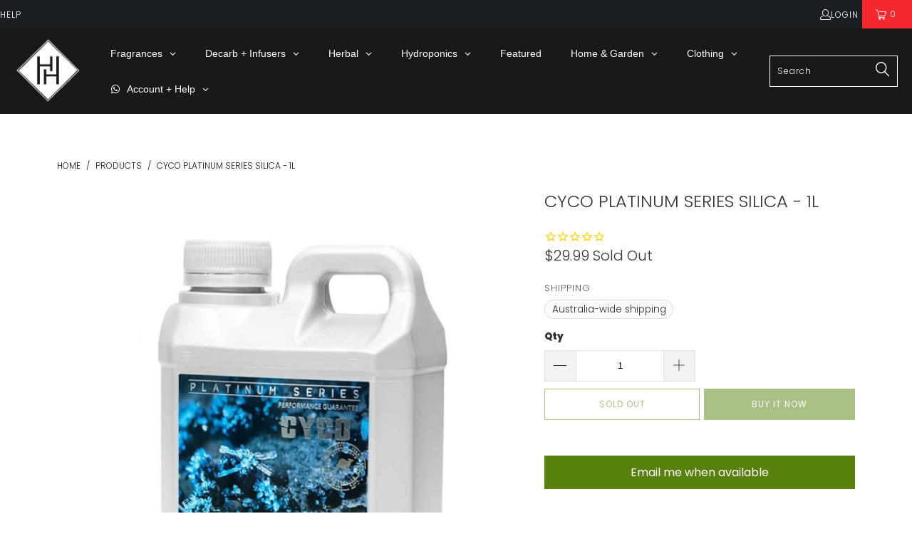

--- FILE ---
content_type: text/html; charset=utf-8
request_url: https://thehippiehouse.com.au/products/cyco-platinum-series-silica-1l
body_size: 63931
content:


 <!DOCTYPE html>
<html class="no-js no-touch" lang="en"> <head> <meta name="google-site-verification" content="U73cKW7d-ihV0ORvf4aW6tHdqfZD8gXfRW0eKRdmmCA" /> <meta charset="utf-8"> <meta http-equiv="cleartype" content="on"> <meta name="robots" content="index,follow"> <!-- Mobile Specific Metas --> <meta name="HandheldFriendly" content="True"> <meta name="MobileOptimized" content="320"> <meta name="viewport" content="width=device-width,initial-scale=1"> <meta name="theme-color" content="#ffffff"> <title>
      Buy Cyco Platinum Series Silica Online - The Hippie House</title> <meta name="description" content="Buy Cyco platinum series hydroponic and gardening nutrients online. At The Hippie House we stock the entire range of Cyco nutrients and additives as well as their boxed kits. Cyco&#39;s Silica provides plants with overall better health which helps prevent diseases, increases growth and helps in the formation of new cells."/> <!-- Preconnect Domains --> <link rel="preconnect" href="https://fonts.shopifycdn.com" /> <link rel="preconnect" href="https://cdn.shopify.com" /> <link rel="preconnect" href="https://v.shopify.com" /> <link rel="preconnect" href="https://cdn.shopifycloud.com" /> <link rel="preconnect" href="https://monorail-edge.shopifysvc.com"> <!-- fallback for browsers that don't support preconnect --> <link rel="dns-prefetch" href="https://fonts.shopifycdn.com" /> <link rel="dns-prefetch" href="https://cdn.shopify.com" /> <link rel="dns-prefetch" href="https://v.shopify.com" /> <link rel="dns-prefetch" href="https://cdn.shopifycloud.com" /> <link rel="dns-prefetch" href="https://monorail-edge.shopifysvc.com"> <!-- Preload Assets --> <link rel="preload" href="//thehippiehouse.com.au/cdn/shop/t/74/assets/styles.css?v=112783243629795710741763437702" as="style"> <link rel="preload" href="//thehippiehouse.com.au/cdn/shop/t/74/assets/jquery.min.js?v=81049236547974671631728117394" as="script"> <link rel="preload" href="//thehippiehouse.com.au/cdn/shop/t/74/assets/vendors.js?v=51772124549495699811728117394" as="script"> <link rel="preload" href="//thehippiehouse.com.au/cdn/shop/t/74/assets/sections.js?v=110066090805402370721728117394" as="script"> <link rel="preload" href="//thehippiehouse.com.au/cdn/shop/t/74/assets/utilities.js?v=16770798058533325551728117394" as="script"> <link rel="preload" href="//thehippiehouse.com.au/cdn/shop/t/74/assets/app.js?v=151517227914317077961728117394" as="script"> <!-- Stylesheets for Turbo --> <link href="//thehippiehouse.com.au/cdn/shop/t/74/assets/styles.css?v=112783243629795710741763437702" rel="stylesheet" type="text/css" media="all" /> <script>
      window.lazySizesConfig = window.lazySizesConfig || {};

      lazySizesConfig.expand = 300;
      lazySizesConfig.loadHidden = false;

      /*! lazysizes - v5.2.2 - bgset plugin */
      !function(e,t){var a=function(){t(e.lazySizes),e.removeEventListener("lazyunveilread",a,!0)};t=t.bind(null,e,e.document),"object"==typeof module&&module.exports?t(require("lazysizes")):"function"==typeof define&&define.amd?define(["lazysizes"],t):e.lazySizes?a():e.addEventListener("lazyunveilread",a,!0)}(window,function(e,z,g){"use strict";var c,y,b,f,i,s,n,v,m;e.addEventListener&&(c=g.cfg,y=/\s+/g,b=/\s*\|\s+|\s+\|\s*/g,f=/^(.+?)(?:\s+\[\s*(.+?)\s*\])(?:\s+\[\s*(.+?)\s*\])?$/,i=/^\s*\(*\s*type\s*:\s*(.+?)\s*\)*\s*$/,s=/\(|\)|'/,n={contain:1,cover:1},v=function(e,t){var a;t&&((a=t.match(i))&&a[1]?e.setAttribute("type",a[1]):e.setAttribute("media",c.customMedia[t]||t))},m=function(e){var t,a,i,r;e.target._lazybgset&&(a=(t=e.target)._lazybgset,(i=t.currentSrc||t.src)&&((r=g.fire(a,"bgsetproxy",{src:i,useSrc:s.test(i)?JSON.stringify(i):i})).defaultPrevented||(a.style.backgroundImage="url("+r.detail.useSrc+")")),t._lazybgsetLoading&&(g.fire(a,"_lazyloaded",{},!1,!0),delete t._lazybgsetLoading))},addEventListener("lazybeforeunveil",function(e){var t,a,i,r,s,n,l,d,o,u;!e.defaultPrevented&&(t=e.target.getAttribute("data-bgset"))&&(o=e.target,(u=z.createElement("img")).alt="",u._lazybgsetLoading=!0,e.detail.firesLoad=!0,a=t,i=o,r=u,s=z.createElement("picture"),n=i.getAttribute(c.sizesAttr),l=i.getAttribute("data-ratio"),d=i.getAttribute("data-optimumx"),i._lazybgset&&i._lazybgset.parentNode==i&&i.removeChild(i._lazybgset),Object.defineProperty(r,"_lazybgset",{value:i,writable:!0}),Object.defineProperty(i,"_lazybgset",{value:s,writable:!0}),a=a.replace(y," ").split(b),s.style.display="none",r.className=c.lazyClass,1!=a.length||n||(n="auto"),a.forEach(function(e){var t,a=z.createElement("source");n&&"auto"!=n&&a.setAttribute("sizes",n),(t=e.match(f))?(a.setAttribute(c.srcsetAttr,t[1]),v(a,t[2]),v(a,t[3])):a.setAttribute(c.srcsetAttr,e),s.appendChild(a)}),n&&(r.setAttribute(c.sizesAttr,n),i.removeAttribute(c.sizesAttr),i.removeAttribute("sizes")),d&&r.setAttribute("data-optimumx",d),l&&r.setAttribute("data-ratio",l),s.appendChild(r),i.appendChild(s),setTimeout(function(){g.loader.unveil(u),g.rAF(function(){g.fire(u,"_lazyloaded",{},!0,!0),u.complete&&m({target:u})})}))}),z.addEventListener("load",m,!0),e.addEventListener("lazybeforesizes",function(e){var t,a,i,r;e.detail.instance==g&&e.target._lazybgset&&e.detail.dataAttr&&(t=e.target._lazybgset,i=t,r=(getComputedStyle(i)||{getPropertyValue:function(){}}).getPropertyValue("background-size"),!n[r]&&n[i.style.backgroundSize]&&(r=i.style.backgroundSize),n[a=r]&&(e.target._lazysizesParentFit=a,g.rAF(function(){e.target.setAttribute("data-parent-fit",a),e.target._lazysizesParentFit&&delete e.target._lazysizesParentFit})))},!0),z.documentElement.addEventListener("lazybeforesizes",function(e){var t,a;!e.defaultPrevented&&e.target._lazybgset&&e.detail.instance==g&&(e.detail.width=(t=e.target._lazybgset,a=g.gW(t,t.parentNode),(!t._lazysizesWidth||a>t._lazysizesWidth)&&(t._lazysizesWidth=a),t._lazysizesWidth))}))});

      /*! lazysizes - v5.2.2 */
      !function(e){var t=function(u,D,f){"use strict";var k,H;if(function(){var e;var t={lazyClass:"lazyload",loadedClass:"lazyloaded",loadingClass:"lazyloading",preloadClass:"lazypreload",errorClass:"lazyerror",autosizesClass:"lazyautosizes",srcAttr:"data-src",srcsetAttr:"data-srcset",sizesAttr:"data-sizes",minSize:40,customMedia:{},init:true,expFactor:1.5,hFac:.8,loadMode:2,loadHidden:true,ricTimeout:0,throttleDelay:125};H=u.lazySizesConfig||u.lazysizesConfig||{};for(e in t){if(!(e in H)){H[e]=t[e]}}}(),!D||!D.getElementsByClassName){return{init:function(){},cfg:H,noSupport:true}}var O=D.documentElement,a=u.HTMLPictureElement,P="addEventListener",$="getAttribute",q=u[P].bind(u),I=u.setTimeout,U=u.requestAnimationFrame||I,l=u.requestIdleCallback,j=/^picture$/i,r=["load","error","lazyincluded","_lazyloaded"],i={},G=Array.prototype.forEach,J=function(e,t){if(!i[t]){i[t]=new RegExp("(\\s|^)"+t+"(\\s|$)")}return i[t].test(e[$]("class")||"")&&i[t]},K=function(e,t){if(!J(e,t)){e.setAttribute("class",(e[$]("class")||"").trim()+" "+t)}},Q=function(e,t){var i;if(i=J(e,t)){e.setAttribute("class",(e[$]("class")||"").replace(i," "))}},V=function(t,i,e){var a=e?P:"removeEventListener";if(e){V(t,i)}r.forEach(function(e){t[a](e,i)})},X=function(e,t,i,a,r){var n=D.createEvent("Event");if(!i){i={}}i.instance=k;n.initEvent(t,!a,!r);n.detail=i;e.dispatchEvent(n);return n},Y=function(e,t){var i;if(!a&&(i=u.picturefill||H.pf)){if(t&&t.src&&!e[$]("srcset")){e.setAttribute("srcset",t.src)}i({reevaluate:true,elements:[e]})}else if(t&&t.src){e.src=t.src}},Z=function(e,t){return(getComputedStyle(e,null)||{})[t]},s=function(e,t,i){i=i||e.offsetWidth;while(i<H.minSize&&t&&!e._lazysizesWidth){i=t.offsetWidth;t=t.parentNode}return i},ee=function(){var i,a;var t=[];var r=[];var n=t;var s=function(){var e=n;n=t.length?r:t;i=true;a=false;while(e.length){e.shift()()}i=false};var e=function(e,t){if(i&&!t){e.apply(this,arguments)}else{n.push(e);if(!a){a=true;(D.hidden?I:U)(s)}}};e._lsFlush=s;return e}(),te=function(i,e){return e?function(){ee(i)}:function(){var e=this;var t=arguments;ee(function(){i.apply(e,t)})}},ie=function(e){var i;var a=0;var r=H.throttleDelay;var n=H.ricTimeout;var t=function(){i=false;a=f.now();e()};var s=l&&n>49?function(){l(t,{timeout:n});if(n!==H.ricTimeout){n=H.ricTimeout}}:te(function(){I(t)},true);return function(e){var t;if(e=e===true){n=33}if(i){return}i=true;t=r-(f.now()-a);if(t<0){t=0}if(e||t<9){s()}else{I(s,t)}}},ae=function(e){var t,i;var a=99;var r=function(){t=null;e()};var n=function(){var e=f.now()-i;if(e<a){I(n,a-e)}else{(l||r)(r)}};return function(){i=f.now();if(!t){t=I(n,a)}}},e=function(){var v,m,c,h,e;var y,z,g,p,C,b,A;var n=/^img$/i;var d=/^iframe$/i;var E="onscroll"in u&&!/(gle|ing)bot/.test(navigator.userAgent);var _=0;var w=0;var N=0;var M=-1;var x=function(e){N--;if(!e||N<0||!e.target){N=0}};var W=function(e){if(A==null){A=Z(D.body,"visibility")=="hidden"}return A||!(Z(e.parentNode,"visibility")=="hidden"&&Z(e,"visibility")=="hidden")};var S=function(e,t){var i;var a=e;var r=W(e);g-=t;b+=t;p-=t;C+=t;while(r&&(a=a.offsetParent)&&a!=D.body&&a!=O){r=(Z(a,"opacity")||1)>0;if(r&&Z(a,"overflow")!="visible"){i=a.getBoundingClientRect();r=C>i.left&&p<i.right&&b>i.top-1&&g<i.bottom+1}}return r};var t=function(){var e,t,i,a,r,n,s,l,o,u,f,c;var d=k.elements;if((h=H.loadMode)&&N<8&&(e=d.length)){t=0;M++;for(;t<e;t++){if(!d[t]||d[t]._lazyRace){continue}if(!E||k.prematureUnveil&&k.prematureUnveil(d[t])){R(d[t]);continue}if(!(l=d[t][$]("data-expand"))||!(n=l*1)){n=w}if(!u){u=!H.expand||H.expand<1?O.clientHeight>500&&O.clientWidth>500?500:370:H.expand;k._defEx=u;f=u*H.expFactor;c=H.hFac;A=null;if(w<f&&N<1&&M>2&&h>2&&!D.hidden){w=f;M=0}else if(h>1&&M>1&&N<6){w=u}else{w=_}}if(o!==n){y=innerWidth+n*c;z=innerHeight+n;s=n*-1;o=n}i=d[t].getBoundingClientRect();if((b=i.bottom)>=s&&(g=i.top)<=z&&(C=i.right)>=s*c&&(p=i.left)<=y&&(b||C||p||g)&&(H.loadHidden||W(d[t]))&&(m&&N<3&&!l&&(h<3||M<4)||S(d[t],n))){R(d[t]);r=true;if(N>9){break}}else if(!r&&m&&!a&&N<4&&M<4&&h>2&&(v[0]||H.preloadAfterLoad)&&(v[0]||!l&&(b||C||p||g||d[t][$](H.sizesAttr)!="auto"))){a=v[0]||d[t]}}if(a&&!r){R(a)}}};var i=ie(t);var B=function(e){var t=e.target;if(t._lazyCache){delete t._lazyCache;return}x(e);K(t,H.loadedClass);Q(t,H.loadingClass);V(t,L);X(t,"lazyloaded")};var a=te(B);var L=function(e){a({target:e.target})};var T=function(t,i){try{t.contentWindow.location.replace(i)}catch(e){t.src=i}};var F=function(e){var t;var i=e[$](H.srcsetAttr);if(t=H.customMedia[e[$]("data-media")||e[$]("media")]){e.setAttribute("media",t)}if(i){e.setAttribute("srcset",i)}};var s=te(function(t,e,i,a,r){var n,s,l,o,u,f;if(!(u=X(t,"lazybeforeunveil",e)).defaultPrevented){if(a){if(i){K(t,H.autosizesClass)}else{t.setAttribute("sizes",a)}}s=t[$](H.srcsetAttr);n=t[$](H.srcAttr);if(r){l=t.parentNode;o=l&&j.test(l.nodeName||"")}f=e.firesLoad||"src"in t&&(s||n||o);u={target:t};K(t,H.loadingClass);if(f){clearTimeout(c);c=I(x,2500);V(t,L,true)}if(o){G.call(l.getElementsByTagName("source"),F)}if(s){t.setAttribute("srcset",s)}else if(n&&!o){if(d.test(t.nodeName)){T(t,n)}else{t.src=n}}if(r&&(s||o)){Y(t,{src:n})}}if(t._lazyRace){delete t._lazyRace}Q(t,H.lazyClass);ee(function(){var e=t.complete&&t.naturalWidth>1;if(!f||e){if(e){K(t,"ls-is-cached")}B(u);t._lazyCache=true;I(function(){if("_lazyCache"in t){delete t._lazyCache}},9)}if(t.loading=="lazy"){N--}},true)});var R=function(e){if(e._lazyRace){return}var t;var i=n.test(e.nodeName);var a=i&&(e[$](H.sizesAttr)||e[$]("sizes"));var r=a=="auto";if((r||!m)&&i&&(e[$]("src")||e.srcset)&&!e.complete&&!J(e,H.errorClass)&&J(e,H.lazyClass)){return}t=X(e,"lazyunveilread").detail;if(r){re.updateElem(e,true,e.offsetWidth)}e._lazyRace=true;N++;s(e,t,r,a,i)};var r=ae(function(){H.loadMode=3;i()});var l=function(){if(H.loadMode==3){H.loadMode=2}r()};var o=function(){if(m){return}if(f.now()-e<999){I(o,999);return}m=true;H.loadMode=3;i();q("scroll",l,true)};return{_:function(){e=f.now();k.elements=D.getElementsByClassName(H.lazyClass);v=D.getElementsByClassName(H.lazyClass+" "+H.preloadClass);q("scroll",i,true);q("resize",i,true);q("pageshow",function(e){if(e.persisted){var t=D.querySelectorAll("."+H.loadingClass);if(t.length&&t.forEach){U(function(){t.forEach(function(e){if(e.complete){R(e)}})})}}});if(u.MutationObserver){new MutationObserver(i).observe(O,{childList:true,subtree:true,attributes:true})}else{O[P]("DOMNodeInserted",i,true);O[P]("DOMAttrModified",i,true);setInterval(i,999)}q("hashchange",i,true);["focus","mouseover","click","load","transitionend","animationend"].forEach(function(e){D[P](e,i,true)});if(/d$|^c/.test(D.readyState)){o()}else{q("load",o);D[P]("DOMContentLoaded",i);I(o,2e4)}if(k.elements.length){t();ee._lsFlush()}else{i()}},checkElems:i,unveil:R,_aLSL:l}}(),re=function(){var i;var n=te(function(e,t,i,a){var r,n,s;e._lazysizesWidth=a;a+="px";e.setAttribute("sizes",a);if(j.test(t.nodeName||"")){r=t.getElementsByTagName("source");for(n=0,s=r.length;n<s;n++){r[n].setAttribute("sizes",a)}}if(!i.detail.dataAttr){Y(e,i.detail)}});var a=function(e,t,i){var a;var r=e.parentNode;if(r){i=s(e,r,i);a=X(e,"lazybeforesizes",{width:i,dataAttr:!!t});if(!a.defaultPrevented){i=a.detail.width;if(i&&i!==e._lazysizesWidth){n(e,r,a,i)}}}};var e=function(){var e;var t=i.length;if(t){e=0;for(;e<t;e++){a(i[e])}}};var t=ae(e);return{_:function(){i=D.getElementsByClassName(H.autosizesClass);q("resize",t)},checkElems:t,updateElem:a}}(),t=function(){if(!t.i&&D.getElementsByClassName){t.i=true;re._();e._()}};return I(function(){H.init&&t()}),k={cfg:H,autoSizer:re,loader:e,init:t,uP:Y,aC:K,rC:Q,hC:J,fire:X,gW:s,rAF:ee}}(e,e.document,Date);e.lazySizes=t,"object"==typeof module&&module.exports&&(module.exports=t)}("undefined"!=typeof window?window:{});</script> <!-- Icons --> <link rel="shortcut icon" type="image/x-icon" href="//thehippiehouse.com.au/cdn/shop/files/15Artboard_1_180x180.png?v=1662522266"> <link rel="apple-touch-icon" href="//thehippiehouse.com.au/cdn/shop/files/15Artboard_1_180x180.png?v=1662522266"/> <link rel="apple-touch-icon" sizes="57x57" href="//thehippiehouse.com.au/cdn/shop/files/15Artboard_1_57x57.png?v=1662522266"/> <link rel="apple-touch-icon" sizes="60x60" href="//thehippiehouse.com.au/cdn/shop/files/15Artboard_1_60x60.png?v=1662522266"/> <link rel="apple-touch-icon" sizes="72x72" href="//thehippiehouse.com.au/cdn/shop/files/15Artboard_1_72x72.png?v=1662522266"/> <link rel="apple-touch-icon" sizes="76x76" href="//thehippiehouse.com.au/cdn/shop/files/15Artboard_1_76x76.png?v=1662522266"/> <link rel="apple-touch-icon" sizes="114x114" href="//thehippiehouse.com.au/cdn/shop/files/15Artboard_1_114x114.png?v=1662522266"/> <link rel="apple-touch-icon" sizes="180x180" href="//thehippiehouse.com.au/cdn/shop/files/15Artboard_1_180x180.png?v=1662522266"/> <link rel="apple-touch-icon" sizes="228x228" href="//thehippiehouse.com.au/cdn/shop/files/15Artboard_1_228x228.png?v=1662522266"/> <link rel="canonical" href="https://thehippiehouse.com.au/products/cyco-platinum-series-silica-1l"/> <script src="//thehippiehouse.com.au/cdn/shop/t/74/assets/jquery.min.js?v=81049236547974671631728117394" defer></script> <script>
      window.PXUTheme = window.PXUTheme || {};
      window.PXUTheme.version = '8.0.1';
      window.PXUTheme.name = 'Turbo';</script>
    


    
<template id="price-ui"><span class="price " data-price></span><span class="compare-at-price" data-compare-at-price></span><span class="unit-pricing" data-unit-pricing></span></template> <template id="price-ui-badge"><div class="price-ui-badge__sticker price-ui-badge__sticker--"> <span class="price-ui-badge__sticker-text" data-badge></span></div></template> <template id="price-ui__price"><span class="money" data-price></span></template> <template id="price-ui__price-range"><span class="price-min" data-price-min><span class="money" data-price></span></span> - <span class="price-max" data-price-max><span class="money" data-price></span></span></template> <template id="price-ui__unit-pricing"><span class="unit-quantity" data-unit-quantity></span> | <span class="unit-price" data-unit-price><span class="money" data-price></span></span> / <span class="unit-measurement" data-unit-measurement></span></template> <template id="price-ui-badge__percent-savings-range">Save up to <span data-price-percent></span>%</template> <template id="price-ui-badge__percent-savings">Save <span data-price-percent></span>%</template> <template id="price-ui-badge__price-savings-range">Save up to <span class="money" data-price></span></template> <template id="price-ui-badge__price-savings">Save <span class="money" data-price></span></template> <template id="price-ui-badge__on-sale">Sale</template> <template id="price-ui-badge__sold-out">Sold out</template> <template id="price-ui-badge__in-stock">In stock</template> <script>
      
window.PXUTheme = window.PXUTheme || {};


window.PXUTheme.theme_settings = {};
window.PXUTheme.currency = {};
window.PXUTheme.routes = window.PXUTheme.routes || {};


window.PXUTheme.theme_settings.display_tos_checkbox = false;
window.PXUTheme.theme_settings.go_to_checkout = false;
window.PXUTheme.theme_settings.cart_action = "ajax";
window.PXUTheme.theme_settings.cart_shipping_calculator = false;


window.PXUTheme.theme_settings.collection_swatches = false;
window.PXUTheme.theme_settings.collection_secondary_image = false;


window.PXUTheme.currency.show_multiple_currencies = false;
window.PXUTheme.currency.shop_currency = "AUD";
window.PXUTheme.currency.default_currency = "AUD";
window.PXUTheme.currency.display_format = "money_format";
window.PXUTheme.currency.money_format = "${{amount}}";
window.PXUTheme.currency.money_format_no_currency = "${{amount}}";
window.PXUTheme.currency.money_format_currency = "${{amount}} AUD";
window.PXUTheme.currency.native_multi_currency = false;
window.PXUTheme.currency.iso_code = "AUD";
window.PXUTheme.currency.symbol = "$";


window.PXUTheme.theme_settings.display_inventory_left = false;
window.PXUTheme.theme_settings.inventory_threshold = 10;
window.PXUTheme.theme_settings.limit_quantity = true;


window.PXUTheme.theme_settings.menu_position = "inline";


window.PXUTheme.theme_settings.newsletter_popup = false;
window.PXUTheme.theme_settings.newsletter_popup_days = "2";
window.PXUTheme.theme_settings.newsletter_popup_mobile = false;
window.PXUTheme.theme_settings.newsletter_popup_seconds = 50;


window.PXUTheme.theme_settings.pagination_type = "load_more";


window.PXUTheme.theme_settings.enable_shopify_collection_badges = true;
window.PXUTheme.theme_settings.quick_shop_thumbnail_position = "bottom-thumbnails";
window.PXUTheme.theme_settings.product_form_style = "swatches";
window.PXUTheme.theme_settings.sale_banner_enabled = false;
window.PXUTheme.theme_settings.display_savings = true;
window.PXUTheme.theme_settings.display_sold_out_price = true;
window.PXUTheme.theme_settings.free_text = "Not Available*";
window.PXUTheme.theme_settings.video_looping = false;
window.PXUTheme.theme_settings.quick_shop_style = "popup";
window.PXUTheme.theme_settings.hover_enabled = false;


window.PXUTheme.routes.cart_url = "/cart";
window.PXUTheme.routes.root_url = "/";
window.PXUTheme.routes.search_url = "/search";
window.PXUTheme.routes.all_products_collection_url = "/collections/all";


window.PXUTheme.theme_settings.image_loading_style = "blur-up";


window.PXUTheme.theme_settings.search_option = "product,page,article";
window.PXUTheme.theme_settings.search_items_to_display = 10;
window.PXUTheme.theme_settings.enable_autocomplete = true;


window.PXUTheme.theme_settings.page_dots_enabled = false;
window.PXUTheme.theme_settings.slideshow_arrow_size = "light";


window.PXUTheme.theme_settings.quick_shop_enabled = true;


window.PXUTheme.translation = {};


window.PXUTheme.translation.agree_to_terms_warning = "You must agree with the terms and conditions to checkout.";
window.PXUTheme.translation.one_item_left = "item left";
window.PXUTheme.translation.items_left_text = "items left";
window.PXUTheme.translation.cart_savings_text = "Total Savings";
window.PXUTheme.translation.cart_discount_text = "Discount";
window.PXUTheme.translation.cart_subtotal_text = "Subtotal";
window.PXUTheme.translation.cart_remove_text = "Remove";
window.PXUTheme.translation.cart_free_text = "Free";


window.PXUTheme.translation.newsletter_success_text = "Thank you for joining our mailing list!";


window.PXUTheme.translation.notify_email = "Enter your email address...";
window.PXUTheme.translation.notify_email_value = "Translation missing: en.contact.fields.email";
window.PXUTheme.translation.notify_email_send = "Send";
window.PXUTheme.translation.notify_message_first = "Please notify me when ";
window.PXUTheme.translation.notify_message_last = " becomes available - ";
window.PXUTheme.translation.notify_success_text = "Thanks! We will notify you when this product becomes available!";


window.PXUTheme.translation.add_to_cart = "Add to Cart";
window.PXUTheme.translation.coming_soon_text = "Coming Soon";
window.PXUTheme.translation.sold_out_text = "Sold Out";
window.PXUTheme.translation.sale_text = "Sale";
window.PXUTheme.translation.savings_text = "You Save";
window.PXUTheme.translation.from_text = "from";
window.PXUTheme.translation.new_text = "New";
window.PXUTheme.translation.pre_order_text = "Pre-Order";
window.PXUTheme.translation.unavailable_text = "Unavailable";


window.PXUTheme.translation.all_results = "View all results";
window.PXUTheme.translation.no_results = "Sorry, no results!";


window.PXUTheme.media_queries = {};
window.PXUTheme.media_queries.small = window.matchMedia( "(max-width: 480px)" );
window.PXUTheme.media_queries.medium = window.matchMedia( "(max-width: 798px)" );
window.PXUTheme.media_queries.large = window.matchMedia( "(min-width: 799px)" );
window.PXUTheme.media_queries.larger = window.matchMedia( "(min-width: 960px)" );
window.PXUTheme.media_queries.xlarge = window.matchMedia( "(min-width: 1200px)" );
window.PXUTheme.media_queries.ie10 = window.matchMedia( "all and (-ms-high-contrast: none), (-ms-high-contrast: active)" );
window.PXUTheme.media_queries.tablet = window.matchMedia( "only screen and (min-width: 799px) and (max-width: 1024px)" );
window.PXUTheme.media_queries.mobile_and_tablet = window.matchMedia( "(max-width: 1024px)" );</script> <script src="//thehippiehouse.com.au/cdn/shop/t/74/assets/vendors.js?v=51772124549495699811728117394" defer></script> <script src="//thehippiehouse.com.au/cdn/shop/t/74/assets/sections.js?v=110066090805402370721728117394" defer></script> <script src="//thehippiehouse.com.au/cdn/shop/t/74/assets/utilities.js?v=16770798058533325551728117394" defer></script> <script src="//thehippiehouse.com.au/cdn/shop/t/74/assets/app.js?v=151517227914317077961728117394" defer></script> <script></script><script>window.performance && window.performance.mark && window.performance.mark('shopify.content_for_header.start');</script><meta name="facebook-domain-verification" content="pda8g0e6kiyk12ntrbcceopibzuqn5">
<meta id="shopify-digital-wallet" name="shopify-digital-wallet" content="/10612074/digital_wallets/dialog">
<meta name="shopify-checkout-api-token" content="be0ca6314f0f115c50873c448c12c7e2">
<meta id="in-context-paypal-metadata" data-shop-id="10612074" data-venmo-supported="false" data-environment="production" data-locale="en_US" data-paypal-v4="true" data-currency="AUD">
<link rel="alternate" type="application/json+oembed" href="https://thehippiehouse.com.au/products/cyco-platinum-series-silica-1l.oembed">
<script async="async" src="/checkouts/internal/preloads.js?locale=en-AU"></script>
<script id="shopify-features" type="application/json">{"accessToken":"be0ca6314f0f115c50873c448c12c7e2","betas":["rich-media-storefront-analytics"],"domain":"thehippiehouse.com.au","predictiveSearch":true,"shopId":10612074,"locale":"en"}</script>
<script>var Shopify = Shopify || {};
Shopify.shop = "gmarley.myshopify.com";
Shopify.locale = "en";
Shopify.currency = {"active":"AUD","rate":"1.0"};
Shopify.country = "AU";
Shopify.theme = {"name":"Turbo+ProductTags[ST-02-05-24] - chat bot ","id":130437152847,"schema_name":"Turbo","schema_version":"8.0.1","theme_store_id":null,"role":"main"};
Shopify.theme.handle = "null";
Shopify.theme.style = {"id":null,"handle":null};
Shopify.cdnHost = "thehippiehouse.com.au/cdn";
Shopify.routes = Shopify.routes || {};
Shopify.routes.root = "/";</script>
<script type="module">!function(o){(o.Shopify=o.Shopify||{}).modules=!0}(window);</script>
<script>!function(o){function n(){var o=[];function n(){o.push(Array.prototype.slice.apply(arguments))}return n.q=o,n}var t=o.Shopify=o.Shopify||{};t.loadFeatures=n(),t.autoloadFeatures=n()}(window);</script>
<script id="shop-js-analytics" type="application/json">{"pageType":"product"}</script>
<script defer="defer" async type="module" src="//thehippiehouse.com.au/cdn/shopifycloud/shop-js/modules/v2/client.init-shop-cart-sync_C5BV16lS.en.esm.js"></script>
<script defer="defer" async type="module" src="//thehippiehouse.com.au/cdn/shopifycloud/shop-js/modules/v2/chunk.common_CygWptCX.esm.js"></script>
<script type="module">
  await import("//thehippiehouse.com.au/cdn/shopifycloud/shop-js/modules/v2/client.init-shop-cart-sync_C5BV16lS.en.esm.js");
await import("//thehippiehouse.com.au/cdn/shopifycloud/shop-js/modules/v2/chunk.common_CygWptCX.esm.js");

  window.Shopify.SignInWithShop?.initShopCartSync?.({"fedCMEnabled":true,"windoidEnabled":true});

</script>
<script>(function() {
  var isLoaded = false;
  function asyncLoad() {
    if (isLoaded) return;
    isLoaded = true;
    var urls = ["?shop=gmarley.myshopify.com","https:\/\/cdn2.stamped.io\/files\/shopify.min.js?shop=gmarley.myshopify.com","https:\/\/app2.ogo.com.au\/Shop\/GetTextOverImageScript?shop=gmarley.myshopify.com","https:\/\/cloudsearch-1f874.kxcdn.com\/shopify.js?srp=\/a\/search\u0026shop=gmarley.myshopify.com"];
    for (var i = 0; i <urls.length; i++) {
      var s = document.createElement('script');
      s.type = 'text/javascript';
      s.async = true;
      s.src = urls[i];
      var x = document.getElementsByTagName('script')[0];
      x.parentNode.insertBefore(s, x);
    }
  };
  if(window.attachEvent) {
    window.attachEvent('onload', asyncLoad);
  } else {
    window.addEventListener('load', asyncLoad, false);
  }
})();</script>
<script id="__st">var __st={"a":10612074,"offset":-43200,"reqid":"065d402b-e477-444e-bb9a-e018db751a5b-1768826563","pageurl":"thehippiehouse.com.au\/products\/cyco-platinum-series-silica-1l","u":"13734bb406fb","p":"product","rtyp":"product","rid":1563755937871};</script>
<script>window.ShopifyPaypalV4VisibilityTracking = true;</script>
<script id="captcha-bootstrap">!function(){'use strict';const t='contact',e='account',n='new_comment',o=[[t,t],['blogs',n],['comments',n],[t,'customer']],c=[[e,'customer_login'],[e,'guest_login'],[e,'recover_customer_password'],[e,'create_customer']],r=t=>t.map((([t,e])=>`form[action*='/${t}']:not([data-nocaptcha='true']) input[name='form_type'][value='${e}']`)).join(','),a=t=>()=>t?[...document.querySelectorAll(t)].map((t=>t.form)):[];function s(){const t=[...o],e=r(t);return a(e)}const i='password',u='form_key',d=['recaptcha-v3-token','g-recaptcha-response','h-captcha-response',i],f=()=>{try{return window.sessionStorage}catch{return}},m='__shopify_v',_=t=>t.elements[u];function p(t,e,n=!1){try{const o=window.sessionStorage,c=JSON.parse(o.getItem(e)),{data:r}=function(t){const{data:e,action:n}=t;return t[m]||n?{data:e,action:n}:{data:t,action:n}}(c);for(const[e,n]of Object.entries(r))t.elements[e]&&(t.elements[e].value=n);n&&o.removeItem(e)}catch(o){console.error('form repopulation failed',{error:o})}}const l='form_type',E='cptcha';function T(t){t.dataset[E]=!0}const w=window,h=w.document,L='Shopify',v='ce_forms',y='captcha';let A=!1;((t,e)=>{const n=(g='f06e6c50-85a8-45c8-87d0-21a2b65856fe',I='https://cdn.shopify.com/shopifycloud/storefront-forms-hcaptcha/ce_storefront_forms_captcha_hcaptcha.v1.5.2.iife.js',D={infoText:'Protected by hCaptcha',privacyText:'Privacy',termsText:'Terms'},(t,e,n)=>{const o=w[L][v],c=o.bindForm;if(c)return c(t,g,e,D).then(n);var r;o.q.push([[t,g,e,D],n]),r=I,A||(h.body.append(Object.assign(h.createElement('script'),{id:'captcha-provider',async:!0,src:r})),A=!0)});var g,I,D;w[L]=w[L]||{},w[L][v]=w[L][v]||{},w[L][v].q=[],w[L][y]=w[L][y]||{},w[L][y].protect=function(t,e){n(t,void 0,e),T(t)},Object.freeze(w[L][y]),function(t,e,n,w,h,L){const[v,y,A,g]=function(t,e,n){const i=e?o:[],u=t?c:[],d=[...i,...u],f=r(d),m=r(i),_=r(d.filter((([t,e])=>n.includes(e))));return[a(f),a(m),a(_),s()]}(w,h,L),I=t=>{const e=t.target;return e instanceof HTMLFormElement?e:e&&e.form},D=t=>v().includes(t);t.addEventListener('submit',(t=>{const e=I(t);if(!e)return;const n=D(e)&&!e.dataset.hcaptchaBound&&!e.dataset.recaptchaBound,o=_(e),c=g().includes(e)&&(!o||!o.value);(n||c)&&t.preventDefault(),c&&!n&&(function(t){try{if(!f())return;!function(t){const e=f();if(!e)return;const n=_(t);if(!n)return;const o=n.value;o&&e.removeItem(o)}(t);const e=Array.from(Array(32),(()=>Math.random().toString(36)[2])).join('');!function(t,e){_(t)||t.append(Object.assign(document.createElement('input'),{type:'hidden',name:u})),t.elements[u].value=e}(t,e),function(t,e){const n=f();if(!n)return;const o=[...t.querySelectorAll(`input[type='${i}']`)].map((({name:t})=>t)),c=[...d,...o],r={};for(const[a,s]of new FormData(t).entries())c.includes(a)||(r[a]=s);n.setItem(e,JSON.stringify({[m]:1,action:t.action,data:r}))}(t,e)}catch(e){console.error('failed to persist form',e)}}(e),e.submit())}));const S=(t,e)=>{t&&!t.dataset[E]&&(n(t,e.some((e=>e===t))),T(t))};for(const o of['focusin','change'])t.addEventListener(o,(t=>{const e=I(t);D(e)&&S(e,y())}));const B=e.get('form_key'),M=e.get(l),P=B&&M;t.addEventListener('DOMContentLoaded',(()=>{const t=y();if(P)for(const e of t)e.elements[l].value===M&&p(e,B);[...new Set([...A(),...v().filter((t=>'true'===t.dataset.shopifyCaptcha))])].forEach((e=>S(e,t)))}))}(h,new URLSearchParams(w.location.search),n,t,e,['guest_login'])})(!0,!0)}();</script>
<script integrity="sha256-4kQ18oKyAcykRKYeNunJcIwy7WH5gtpwJnB7kiuLZ1E=" data-source-attribution="shopify.loadfeatures" defer="defer" src="//thehippiehouse.com.au/cdn/shopifycloud/storefront/assets/storefront/load_feature-a0a9edcb.js" crossorigin="anonymous"></script>
<script data-source-attribution="shopify.dynamic_checkout.dynamic.init">var Shopify=Shopify||{};Shopify.PaymentButton=Shopify.PaymentButton||{isStorefrontPortableWallets:!0,init:function(){window.Shopify.PaymentButton.init=function(){};var t=document.createElement("script");t.src="https://thehippiehouse.com.au/cdn/shopifycloud/portable-wallets/latest/portable-wallets.en.js",t.type="module",document.head.appendChild(t)}};
</script>
<script data-source-attribution="shopify.dynamic_checkout.buyer_consent">
  function portableWalletsHideBuyerConsent(e){var t=document.getElementById("shopify-buyer-consent"),n=document.getElementById("shopify-subscription-policy-button");t&&n&&(t.classList.add("hidden"),t.setAttribute("aria-hidden","true"),n.removeEventListener("click",e))}function portableWalletsShowBuyerConsent(e){var t=document.getElementById("shopify-buyer-consent"),n=document.getElementById("shopify-subscription-policy-button");t&&n&&(t.classList.remove("hidden"),t.removeAttribute("aria-hidden"),n.addEventListener("click",e))}window.Shopify?.PaymentButton&&(window.Shopify.PaymentButton.hideBuyerConsent=portableWalletsHideBuyerConsent,window.Shopify.PaymentButton.showBuyerConsent=portableWalletsShowBuyerConsent);
</script>
<script>
  function portableWalletsCleanup(e){e&&e.src&&console.error("Failed to load portable wallets script "+e.src);var t=document.querySelectorAll("shopify-accelerated-checkout .shopify-payment-button__skeleton, shopify-accelerated-checkout-cart .wallet-cart-button__skeleton"),e=document.getElementById("shopify-buyer-consent");for(let e=0;e<t.length;e++)t[e].remove();e&&e.remove()}function portableWalletsNotLoadedAsModule(e){e instanceof ErrorEvent&&"string"==typeof e.message&&e.message.includes("import.meta")&&"string"==typeof e.filename&&e.filename.includes("portable-wallets")&&(window.removeEventListener("error",portableWalletsNotLoadedAsModule),window.Shopify.PaymentButton.failedToLoad=e,"loading"===document.readyState?document.addEventListener("DOMContentLoaded",window.Shopify.PaymentButton.init):window.Shopify.PaymentButton.init())}window.addEventListener("error",portableWalletsNotLoadedAsModule);
</script>

<script type="module" src="https://thehippiehouse.com.au/cdn/shopifycloud/portable-wallets/latest/portable-wallets.en.js" onError="portableWalletsCleanup(this)" crossorigin="anonymous"></script>
<script nomodule>
  document.addEventListener("DOMContentLoaded", portableWalletsCleanup);
</script>

<link id="shopify-accelerated-checkout-styles" rel="stylesheet" media="screen" href="https://thehippiehouse.com.au/cdn/shopifycloud/portable-wallets/latest/accelerated-checkout-backwards-compat.css" crossorigin="anonymous">
<style id="shopify-accelerated-checkout-cart">
        #shopify-buyer-consent {
  margin-top: 1em;
  display: inline-block;
  width: 100%;
}

#shopify-buyer-consent.hidden {
  display: none;
}

#shopify-subscription-policy-button {
  background: none;
  border: none;
  padding: 0;
  text-decoration: underline;
  font-size: inherit;
  cursor: pointer;
}

#shopify-subscription-policy-button::before {
  box-shadow: none;
}

      </style>

<script>window.performance && window.performance.mark && window.performance.mark('shopify.content_for_header.end');</script>

<meta name="author" content="The Hippie House">
<meta property="og:url" content="https://thehippiehouse.com.au/products/cyco-platinum-series-silica-1l">
<meta property="og:site_name" content="The Hippie House"> <meta property="og:type" content="product"> <meta property="og:title" content="Cyco Platinum Series Silica - 1L"> <meta property="og:image" content="https://thehippiehouse.com.au/cdn/shop/products/Cyco_Platinum_Series_Silica_-_1L-862301_600x.jpg?v=1594259220"> <meta property="og:image:secure_url" content="https://thehippiehouse.com.au/cdn/shop/products/Cyco_Platinum_Series_Silica_-_1L-862301_600x.jpg?v=1594259220"> <meta property="og:image:width" content="800"> <meta property="og:image:height" content="800"> <meta property="product:price:amount" content="29.99"> <meta property="product:price:currency" content="AUD"> <meta property="og:description" content="Buy Cyco platinum series hydroponic and gardening nutrients online. At The Hippie House we stock the entire range of Cyco nutrients and additives as well as their boxed kits. Cyco&#39;s Silica provides plants with overall better health which helps prevent diseases, increases growth and helps in the formation of new cells."> <meta name="twitter:site" content="@hippiehouse_au">

<meta name="twitter:card" content="summary"> <meta name="twitter:title" content="Cyco Platinum Series Silica - 1L"> <meta name="twitter:description" content="Cyco Platinum Series Silica - 1L  Cyco Platinum Series Silica is an additive used throughout the vegetative and flowering periods of plant growth to bolster stem, leaf, and stalk thickness while also alleviating heat stress.Cyco Silica contains the cleanest potassium silicate derived silica available today. Silica is a primary component in the construction of cell walls along with calcium. Having an increased supply of silica allows for the plant to more easily go through cell reproduction aiding in continued plant development all while making the surfaces of the plant physically thicker through enhanced cell walls.Cyco Silica is a source of monosilicic acid which is a 100% soluble source of silica. This refined source allows silica to more readily enter the plants metabolism than what is normally possible. The infusion aids considerably in physical plant development.Cyco Platinum Series Silica Features: Primary"> <meta name="twitter:image" content="https://thehippiehouse.com.au/cdn/shop/products/Cyco_Platinum_Series_Silica_-_1L-862301_240x.jpg?v=1594259220"> <meta name="twitter:image:width" content="240"> <meta name="twitter:image:height" content="240"> <meta name="twitter:image:alt" content="Cyco Platinum Series Silica - 1L">



    
    
  
<script>
    
    
    
    
    var gsf_conversion_data = {page_type : 'product', event : 'view_item', data : {product_data : [{variant_id : 15385042059343, product_id : 1563755937871, name : "Cyco Platinum Series Silica - 1L", price : "29.99", currency : "AUD", sku : "ADDCYS010", brand : "Cyco", variant : "Default Title", category : "Nutrients And Additives"}], total_price : "29.99", shop_currency : "AUD"}};
    
</script> <script>

if(!window.jQuery){
    var jqueryScript = document.createElement('script');
    jqueryScript.setAttribute('src','https://ajax.googleapis.com/ajax/libs/jquery/3.6.0/jquery.min.js'); 
    document.head.appendChild(jqueryScript); 
}

__DL__jQueryinterval = setInterval(function(){
    // wait for jQuery to load & run script after jQuery has loaded
    if(window.jQuery){
        // search parameters
        getURLParams = function(name, url){
            if (!url) url = window.location.href;
            name = name.replace(/[\[\]]/g, "\\$&");
            var regex = new RegExp("[?&]" + name + "(=([^&#]*)|&|#|$)"),
            results = regex.exec(url);
            if (!results) return null;
            if (!results[2]) return '';
            return decodeURIComponent(results[2].replace(/\+/g, " "));
        };
        
        /**********************
        * DYNAMIC DEPENDENCIES
        ***********************/
        
        __DL__ = {
            dynamicCart: true,  // if cart is dynamic (meaning no refresh on cart add) set to true
            debug: false, // if true, console messages will be displayed
            cart: null,
            wishlist: null,
            removeCart: null
        };
        
        customBindings = {
            cartTriggers: [],
            viewCart: [],
            removeCartTrigger: [],
            cartVisableSelector: [],
            promoSubscriptionsSelectors: [],
            promoSuccess: [],
            ctaSelectors: [],
            newsletterSelectors: [],
            newsletterSuccess: [],
            searchPage: [],
            wishlistSelector: [],
            removeWishlist: [],
            wishlistPage: [],
            searchTermQuery: [getURLParams('q')], // replace var with correct query
        };
        
        /* DO NOT EDIT */
        defaultBindings = {
            cartTriggers: ['form[action="/cart/add"] [type="submit"],.add-to-cart,.cart-btn'],
            viewCart: ['form[action="/cart"],.my-cart,.trigger-cart,#mobileCart'],
            removeCartTrigger: ['[href*="/cart/change"]'],
            cartVisableSelector: ['.inlinecart.is-active,.inline-cart.is-active'],
            promoSubscriptionsSelectors: [],
            promoSuccess: [],
            ctaSelectors: [],
            newsletterSelectors: ['input.contact_email'],
            newsletterSuccess: ['.success_message'],
            searchPage: ['search'],
            wishlistSelector: [],
            removeWishlist: [],
            wishlistPage: []
        };
        
        // stitch bindings
        objectArray = customBindings;
        outputObject = __DL__;
        
        applyBindings = function(objectArray, outputObject){
            for (var x in objectArray) {  
                var key = x;
                var objs = objectArray[x]; 
                values = [];    
                if(objs.length > 0){    
                    values.push(objs);
                    if(key in outputObject){              
                        values.push(outputObject[key]); 
                        outputObject[key] = values.join(", "); 
                    }else{        
                        outputObject[key] = values.join(", ");
                    }   
                }  
            }
        };
        
        applyBindings(customBindings, __DL__);
        applyBindings(defaultBindings, __DL__);
        
        /**********************
        * PREREQUISITE LIBRARIES 
        ***********************/
        
        clearInterval(__DL__jQueryinterval);
        
        // jquery-cookies.js
        if(typeof $.cookie!==undefined){
            (function(a){if(typeof define==='function'&&define.amd){define(['jquery'],a)}else if(typeof exports==='object'){module.exports=a(require('jquery'))}else{a(jQuery)}}(function($){var g=/\+/g;function encode(s){return h.raw?s:encodeURIComponent(s)}function decode(s){return h.raw?s:decodeURIComponent(s)}function stringifyCookieValue(a){return encode(h.json?JSON.stringify(a):String(a))}function parseCookieValue(s){if(s.indexOf('"')===0){s=s.slice(1,-1).replace(/\\"/g,'"').replace(/\\\\/g,'\\')}try{s=decodeURIComponent(s.replace(g,' '));return h.json?JSON.parse(s):s}catch(e){}}function read(s,a){var b=h.raw?s:parseCookieValue(s);return $.isFunction(a)?a(b):b}var h=$.cookie=function(a,b,c){if(arguments.length>1&&!$.isFunction(b)){c=$.extend({},h.defaults,c);if(typeof c.expires==='number'){var d=c.expires,t=c.expires=new Date();t.setMilliseconds(t.getMilliseconds()+d*864e+5)}return(document.cookie=[encode(a),'=',stringifyCookieValue(b),c.expires?'; expires='+c.expires.toUTCString():'',c.path?'; path='+c.path:'',c.domain?'; domain='+c.domain:'',c.secure?'; secure':''].join(''))}var e=a?undefined:{},cookies=document.cookie?document.cookie.split('; '):[],i=0,l=cookies.length;for(;i<l;i++){var f=cookies[i].split('='),name=decode(f.shift()),cookie=f.join('=');if(a===name){e=read(cookie,b);break}if(!a&&(cookie=read(cookie))!==undefined){e[name]=cookie}}return e};h.defaults={};$.removeCookie=function(a,b){$.cookie(a,'',$.extend({},b,{expires:-1}));return!$.cookie(a)}}))}
        
        /**********************
        * Begin dataLayer Build 
        ***********************/
        
        window.dataLayer = window.dataLayer || [];  // init data layer if doesn't already exist

        var template = "product"; 
        
        /**
        * Landing Page Cookie
        * 1. Detect if user just landed on the site
        * 2. Only fires if Page Title matches website */
        
        $.cookie.raw = true;
        if ($.cookie('landingPage') === undefined || $.cookie('landingPage').length === 0) {
            var landingPage = true;
            $.cookie('landingPage', unescape);
            $.removeCookie('landingPage', {path: '/'});
            $.cookie('landingPage', 'landed', {path: '/'});
        } else {
            var landingPage = false;
            $.cookie('landingPage', unescape);
            $.removeCookie('landingPage', {path: '/'});
            $.cookie('landingPage', 'refresh', {path: '/'});
        }
        if (__DL__.debug) {
            console.log('Landing Page: ' + landingPage);
        }
        
        /** 
        * Log State Cookie */
        
        
        var isLoggedIn = false;
        
        if (!isLoggedIn) {
            $.cookie('logState', unescape);
            $.removeCookie('logState', {path: '/'});
            $.cookie('logState', 'loggedOut', {path: '/'});
        } else {
            if ($.cookie('logState') === 'loggedOut' || $.cookie('logState') === undefined) {
                $.cookie('logState', unescape);
                $.removeCookie('logState', {path: '/'});
                $.cookie('logState', 'firstLog', {path: '/'});
            } else if ($.cookie('logState') === 'firstLog') {
                $.cookie('logState', unescape);
                $.removeCookie('logState', {path: '/'});
                $.cookie('logState', 'refresh', {path: '/'});
            }
        }
        
        if ($.cookie('logState') === 'firstLog') {
            var firstLog = true;
        } else {
            var firstLog = false;
        }
        
        /**********************
        * DATALAYER SECTIONS 
        ***********************/
        
        /**
        * DATALAYER: Landing Page
        * Fires any time a user first lands on the site. */
        
        if ($.cookie('landingPage') === 'landed') {
            dataLayer.push({
                'pageType': 'Landing',
                'event': 'first_time_visitor'
            });
        }
        
        /** 
        * DATALAYER: Log State
        * 1. Determine if user is logged in or not.
        * 2. Return User specific data. */
        
        var logState = {
            
            
            'logState' : "Logged Out",
            
            
            'firstLog'      : firstLog,
            'customerEmail' : null,
            'timestamp'     : Date().replace(/\(.*?\)/g,''),  
            
            'customerType'       : 'New',
            'customerTypeNumber' :'1', 
            
            'shippingInfo' : {
                'fullName'  : null,
                'firstName' : null,
                'lastName'  : null,
                'address1'  : null,
                'address2'  : null,
                'street'    : null,
                'city'      : null,
                'province'  : null,
                'zip'       : null,
                'country'   : null,
                'phone'     : null,
            },
            'billingInfo' : {
                'fullName'  : null,
                'firstName' : null,
                'lastName'  : null,
                'address1'  : null,
                'address2'  : null,
                'street'    : null,
                'city'      : null,
                'province'  : null,
                'zip'       : null,
                'country'   : null,
                'phone'     : null,
            },
            'checkoutEmail' : null,
            'currency'      : "AUD",
            'pageType'      : 'Log State',
            'event'         : 'logState'
        }
        dataLayer.push(logState);
        /** 
        * DATALAYER: Homepage */
        
        if(document.location.pathname == "/"){
            dataLayer.push({
                'pageType' : 'Homepage',
                'event'    : 'homepage',
                logState
            });
        }
      
        /** 
        * DATALAYER: 404 Pages
        * Fire on 404 Pages */
      	
        /** 
        * DATALAYER: Blog Articles
        * Fire on Blog Article Pages */
        
        
        /** DATALAYER: Product List Page (Collections, Category)
        * Fire on all product listing pages. */
        
            
        /** DATALAYER: Product Page
        * Fire on all Product View pages. */
          
            var ecommerce = {
                'items': [{
                    'item_id'        : 1563755937871,  
                    'item_variant'    : 15385042059343,             
                    'item_name'      : "Cyco Platinum Series Silica - 1L",
                    'price'           : "29.99",
                    'item_brand'      : "Cyco",
                    'item_category'   : "Nutrients And Additives",
                    'item_list_name'  : null,
                    'description'     : "Cyco Platinum Series Silica - 1L Cyco Platinum Series Silica is an additive used throughout the vegetative and flowering periods of plant growth to bolster stem, leaf, and stalk thickness while also alleviating heat stress.Cyco Silica contains the cleanest potassium silicate derived silica available today. Silica is a primary component in the construction of cell walls along with calcium. Having an increased supply of silica allows for the plant to more easily go through cell reproduction aiding in continued plant development all while making the surfaces of the plant physically thicker through enhanced cell walls.Cyco Silica is a source of monosilicic acid which is a 100% soluble source of silica. This refined source allows silica to more readily enter the plants metabolism than what is normally possible. The infusion aids considerably in physical plant development.Cyco Platinum Series Silica Features:Primary component in formation of cell walls in plantsReducing heat stress by preventing plant transpirationBuilds strong stems, stalks and thick leavesContains monosilicic acid, a 100% plant availableAids in development of new vegetation and flowering ",
                    'imageURL'        : 'https://thehippiehouse.com.au/cdn/shop/products/Cyco_Platinum_Series_Silica_-_1L-862301_grande.jpg?v=1594259220', 
                    'productURL'      : '/products/cyco-platinum-series-silica-1l'
                }]
            };               
            dataLayer.push({
                'pageType' : 'Product',
                'event'    : 'view_item',
            	 ecommerce
            	});
            $(__DL__.cartTriggers).click(function(){
				dataLayer.push({                    
                    'event'    : 'add_to_cart',
                    ecommerce
               	});                  
            });              
  		
      
        /** DATALAYER: Cart View
        * Fire anytime a user views their cart (non-dynamic) */               
        
                
        /** DATALAYER: Checkout on Shopify Plus **/
        if(Shopify.Checkout){
            var ecommerce = {
                'transaction_id': 'null',
                'affiliation': "The Hippie House",
                'value': "",
                'tax': "",
                'shipping': "",
                'subtotal': "",
                'currency': null,
                
                'email': null,
                'items':[],
                };
            if(Shopify.Checkout.step){ 
                if(Shopify.Checkout.step.length > 0){
                    if (Shopify.Checkout.step === 'contact_information'){
                        dataLayer.push({
                            'event'    :'begin_checkout',
                            'pageType' :'Customer Information',
                            'step': 1,
                        	ecommerce
                        });
                    }else if (Shopify.Checkout.step === 'shipping_method'){
                        dataLayer.push({
                            'event'    :'add_shipping_info',
                            'pageType' :'Shipping Information',
                            ecommerce
                        });
                    }else if( Shopify.Checkout.step === "payment_method" ){
                        dataLayer.push({
                            'event'    :'add_payment_info',
                            'pageType' :'Add Payment Info',
                        	ecommerce
                        });
                    }
                }
                            
                /** DATALAYER: Transaction */
                if(Shopify.Checkout.page == "thank_you"){
                    dataLayer.push({
                    'pageType' :'Transaction',
                    'event'    :'purchase',
                    ecommerce
                    });
                }               
            }
        }
              
	    /** DOM Ready **/	
        $(document).ready(function() {
            /** DATALAYER: Search Results */
            var searchPage = new RegExp(__DL__.searchPage, "g");
            if(document.location.pathname.match(searchPage)){
                var ecommerce = {
                    items :[],
                };
                dataLayer.push({
                    'pageType'   : "Search",
                    'search_term' : __DL__.searchTermQuery,                                       
                    'event'      : "search",
                    'item_list_name'  : null,
                    ecommerce
                });    
            }
            
            /** DATALAYER: Remove From Cart **/
            

            /** Google Tag Manager **/
            (function(w,d,s,l,i){w[l]=w[l]||[];w[l].push({'gtm.start':
            new Date().getTime(),event:'gtm.js'});var f=d.getElementsByTagName(s)[0],
            j=d.createElement(s),dl=l!='dataLayer'?'&l='+l:'';j.async=true;j.src=
            'https://www.googletagmanager.com/gtm.js?id='+i+dl;f.parentNode.insertBefore(j,f);
            })(window,document,'script','dataLayer','GTM-M5D8Q4N');

        }); // document ready
    }
}, 500);
  
</script>        





  
<!-- BEGIN app block: shopify://apps/simprosys-google-shopping-feed/blocks/core_settings_block/1f0b859e-9fa6-4007-97e8-4513aff5ff3b --><!-- BEGIN: GSF App Core Tags & Scripts by Simprosys Google Shopping Feed -->









<!-- END: GSF App Core Tags & Scripts by Simprosys Google Shopping Feed -->
<!-- END app block --><!-- BEGIN app block: shopify://apps/globo-mega-menu/blocks/app-embed/7a00835e-fe40-45a5-a615-2eb4ab697b58 -->
<link href="//cdn.shopify.com/extensions/019b6e53-04e2-713c-aa06-5bced6079bf6/menufrontend-304/assets/main-navigation-styles.min.css" rel="stylesheet" type="text/css" media="all" />
<link href="//cdn.shopify.com/extensions/019b6e53-04e2-713c-aa06-5bced6079bf6/menufrontend-304/assets/theme-styles.min.css" rel="stylesheet" type="text/css" media="all" />
<script type="text/javascript" hs-ignore data-cookieconsent="ignore" data-ccm-injected>
document.getElementsByTagName('html')[0].classList.add('globo-menu-loading');
window.GloboMenuConfig = window.GloboMenuConfig || {}
window.GloboMenuConfig.curLocale = "en";
window.GloboMenuConfig.shop = "gmarley.myshopify.com";
window.GloboMenuConfig.GloboMenuLocale = "en";
window.GloboMenuConfig.locale = "en";
window.menuRootUrl = "";
window.GloboMenuCustomer = false;
window.GloboMenuAssetsUrl = 'https://cdn.shopify.com/extensions/019b6e53-04e2-713c-aa06-5bced6079bf6/menufrontend-304/assets/';
window.GloboMenuFilesUrl = '//thehippiehouse.com.au/cdn/shop/files/';
window.GloboMenuLinklists = {"main-menu": [{'url' :"\/collections\/incense-oils", 'title': "Incense \u0026 Oils"},{'url' :"\/collections\/herbal", 'title': "Herbal"},{'url' :"\/collections\/hemp-beauty", 'title': "Beauty \u0026 Body"},{'url' :"\/collections\/hydroponics", 'title': "Hydroponics"},{'url' :"\/collections\/clothing", 'title': "Clothing"},{'url' :"\/collections\/home-garden", 'title': "Home \u0026 Garden"},{'url' :"#smile-home", 'title': "Contact Us"}],"footer": [{'url' :"https:\/\/thehippiehouse.com.au\/account\/login", 'title': "My Account"},{'url' :"\/pages\/what-our-customers-are-saying", 'title': "Testimonials"},{'url' :"\/pages\/contact-us", 'title': "Contact Us"},{'url' :"\/pages\/faq", 'title': "FAQ"},{'url' :"https:\/\/thehippiehouse.com.au\/pages\/faq", 'title': "Shipping Information"},{'url' :"https:\/\/thehippiehouse.com.au\/pages\/payments", 'title': "Payments"},{'url' :"\/products\/hippie-house-gift-cards", 'title': "Gift Cards"},{'url' :"#smile-home", 'title': "Rewards Program"},{'url' :"https:\/\/thehippiehouse.com.au\/pages\/do-not-click-here", 'title': "Do Not Click Here"},{'url' :"\/search", 'title': "Search"},{'url' :"\/pages\/about-us", 'title': "About Us"},{'url' :"https:\/\/thehippiehouse.com.au\/apps\/sitemap", 'title': "Sitemap"},{'url' :"\/pages\/privacy-policy", 'title': "Privacy Policy"},{'url' :"\/pages\/terms-and-conditions", 'title': "Terms \u0026 Conditions"},{'url' :"https:\/\/thehippiehouse.com.au\/pages\/faq", 'title': "Return Policy"},{'url' :"\/pages\/legal-disclaimer-the-hippie-house", 'title': "Disclaimer"}],"more": [{'url' :"\/collections\/clocks", 'title': "Clocks"},{'url' :"\/collections\/clothing", 'title': "Clothing"},{'url' :"\/collections\/crystals", 'title': "Crystals"},{'url' :"\/collections\/dream-catchers", 'title': "Dream Catchers"},{'url' :"\/collections\/door-beads", 'title': "Door Beads"},{'url' :"\/collections\/fun-stuff", 'title': "Fun Stuff"},{'url' :"\/collections\/lanterns", 'title': "Lanterns"},{'url' :"\/collections\/leather-journals", 'title': "Leather Journals"},{'url' :"\/collections\/tapestry", 'title': "Tapestries"},{'url' :"\/collections\/wooden-boxes", 'title': "Wooden Boxes"}],"herbs-hemp": [{'url' :"\/collections\/magical-butter", 'title': "Magical Butter"},{'url' :"\/collections\/led-grow-lights", 'title': "LED Grow Lights"},{'url' :"\/collections\/hemp-beauty", 'title': "Hemp Products"},{'url' :"\/collections\/bubble-bags", 'title': "Bubble Bags"},{'url' :"\/collections\/herbs", 'title': "Herbs"},{'url' :"\/collections\/grinders", 'title': "Herbal Grinders"},{'url' :"\/collections\/herb-storage", 'title': "Herbal Storage"},{'url' :"\/collections\/scales", 'title': "Scales"},{'url' :"\/collections\/herbal-extraction", 'title': "Herbal Extract"},{'url' :"\/collections\/hemp-wick", 'title': "Hemp Wick"},{'url' :"\/collections\/herbal", 'title': "Browse All Herbal Items"}],"womens-clothing": [{'url' :"\/collections\/womens-t-shirts", 'title': "Women's T-shirts"},{'url' :"\/collections\/womens-bamboo-briefs", 'title': "Women's Briefs"},{'url' :"\/collections\/bamboo-socks", 'title': "Women's Socks"},{'url' :"\/collections\/bags", 'title': "Women's Bags"}],"clothing": [{'url' :"\/collections\/clothes", 'title': "Hippie Clothes"},{'url' :"\/collections\/bags", 'title': "Bags"},{'url' :"\/collections\/hats", 'title': "Hats"},{'url' :"\/collections\/jewelry", 'title': "Jewelry"}],"crystals": [{'url' :"\/collections\/zodiac-kits", 'title': "Zodiac Crystals"},{'url' :"\/collections\/wish-kits", 'title': "Wish Crystals"}],"hydroponics": [{'url' :"\/collections\/hydroponics", 'title': "Top Selling Hydroponics"},{'url' :"\/collections\/grow-kits-grow-combos", 'title': "Grow Kits"},{'url' :"\/collections\/grow-light", 'title': "Grow Lights"},{'url' :"\/collections\/environmental-control", 'title': "Environmental Control"},{'url' :"\/collections\/water-control", 'title': "Water Control"},{'url' :"\/collections\/grow-tents", 'title': "Grow Tents"},{'url' :"\/collections\/propagation", 'title': "Propagation Equipment"},{'url' :"\/collections\/nutrients-additives-and-pesticides", 'title': "Nutrients, Additives \u0026 Pesticides"},{'url' :"\/collections\/gorilla-and-outdoor", 'title': "Outdoor + Soil"},{'url' :"\/collections\/herb-storage", 'title': "Herbal Storage"},{'url' :"\/collections\/harvest", 'title': "Harvest"},{'url' :"\/collections\/stainless-steel-benches", 'title': "Grow Room Tables"}],"grow-lights": [{'url' :"\/collections\/grow-light", 'title': "All Grow Lights"},{'url' :"\/collections\/led-grow-lights", 'title': "LED Grow Lights"},{'url' :"\/collections\/ballasts", 'title': "Ballasts"},{'url' :"\/collections\/globes-and-lamps", 'title': "Globes And Lamps"},{'url' :"\/collections\/reflectors", 'title': "Reflectors"}],"incense-and-oils": [{'url' :"\/collections\/perfume-oils", 'title': "Perfume Oils"},{'url' :"\/collections\/incense-sticks", 'title': "Incense Sticks"},{'url' :"\/collections\/incense-cones", 'title': "Incense Cones"},{'url' :"\/collections\/essential-oils", 'title': "Essential Oils"},{'url' :"\/collections\/essential-oil-blends", 'title': "Essential Oil Blends"},{'url' :"\/collections\/smudge-sticks", 'title': "Smudge Sticks"},{'url' :"\/collections\/incense-holders", 'title': "Incense Burners"},{'url' :"\/collections\/massage-oils", 'title': "Massage Oils"},{'url' :"\/collections\/oil-burning-aroma", 'title': "Burner Oils"}],"footer-menu": [{'url' :"\/collections\/hydroponics", 'title': "Hydroponics"},{'url' :"\/collections\/incense-sticks", 'title': "Incense Sticks"},{'url' :"https:\/\/thehippiehouse.com.au\/collections\/indoor-furniture", 'title': "Indoor Furniture"},{'url' :"\/collections\/bubble-bags", 'title': "Bubble Bags"},{'url' :"https:\/\/thehippiehouse.com.au\/collections\/outdoor-furniture", 'title': "Outdoor Furniture"},{'url' :"\/collections\/perfume-oils", 'title': "Perfume Oils"},{'url' :"\/collections\/herbal", 'title': "Herbal"},{'url' :"\/collections\/mens-t-shirts", 'title': "Men's T-shirts"},{'url' :"https:\/\/thehippiehouse.com.au\/collections\/free-shipping-products", 'title': "Free Shipping Products"},{'url' :"\/collections\/led-grow-lights", 'title': "LED Grow Lights"},{'url' :"\/products\/australian-decarboxylator-oil-infuser", 'title': "Oil Maker"},{'url' :"\/collections\/spiritual-sky-perfume-oils", 'title': "Spiritual Sky Perfumes"},{'url' :"\/collections\/womens-t-shirts", 'title': "Women's T-shirts"},{'url' :"\/collections\/grow-tents", 'title': "Grow Tents"},{'url' :"\/", 'title': "Home"}],"focal": [{'url' :"\/collections\/incense", 'title': "Incense"},{'url' :"\/collections\/perfume-oils", 'title': "Perfumes"}],"incense-oils": [{'url' :"\/collections\/incense-oils", 'title': "Incense \u0026 Oils"}],"shop-1": [{'url' :"\/collections\/incense-oils", 'title': "Incense \u0026 Oils"},{'url' :"\/collections\/hydroponics", 'title': "Hydroponics"},{'url' :"\/collections\/herbal", 'title': "Herbal"},{'url' :"\/collections\/home-garden", 'title': "Home \u0026 Garden"},{'url' :"\/collections\/clothes", 'title': "Clothing"}],"incense-brands": [{'url' :"\/collections\/satya-incense-sticks", 'title': "Satya Incense"},{'url' :"\/collections\/hem-incense-sticks", 'title': "HEM Incense"},{'url' :"\/collections\/kamini-incense-sticks", 'title': "Kamini Incense"},{'url' :"\/collections\/morning-star-incense-sticks", 'title': "Morning Star Incense"},{'url' :"\/collections\/yatra-incense-sticks", 'title': "Yatra Incense"},{'url' :"\/collections\/moondance-incense-sticks", 'title': "Moondance Incense"},{'url' :"\/collections\/tulsi-handmade-incense-sticks", 'title': "Tulsi Handmade Incense"},{'url' :"\/collections\/spiritual-sky-incense-sticks", 'title': "Spiritual Sky Incense"},{'url' :"\/collections\/zed-black-incense", 'title': "Zed Black Incense"},{'url' :"\/collections\/aromatika-incense", 'title': "Aromatika Incense"}],"incense-types": [{'url' :"\/collections\/incense", 'title': "Top Selling Incense"},{'url' :"\/collections\/incense-sticks", 'title': "Incense Sticks"},{'url' :"\/collections\/incense-cones", 'title': "Incense Cones"},{'url' :"\/collections\/backflow-incense", 'title': "Back Flow Incense"},{'url' :"\/collections\/garden-jumbo-incense-sticks", 'title': "Jumbo \/ Garden Incense"}],"perfume-oils": [{'url' :"\/collections\/perfume-oils", 'title': "Best Selling Perfume Oils"},{'url' :"\/collections\/spiritual-sky-perfume-oils", 'title': "Spiritual Sky Perfume Oils"},{'url' :"\/collections\/kamini-perfume-oils", 'title': "Kamini Perfume Oils"},{'url' :"\/collections\/sacred-scent-perfume-oils", 'title': "Sacred Scent Perfume Oils"},{'url' :"\/collections\/song-of-india-perfume-oils", 'title': "Song Of India Perfume Oils"},{'url' :"\/collections\/nandita-perfume-oils", 'title': "Nandita Perfume Oils"}],"trending-fragrances": [{'url' :"\/collections\/white-sage-incense", 'title': "White Sage Incense"},{'url' :"\/collections\/frankincense-incense", 'title': "Frankincense Incense"},{'url' :"\/collections\/sandalwood-incense", 'title': "Sandalwood Incense"},{'url' :"\/collections\/nag-champa-incense", 'title': "Nag Champa Incense"},{'url' :"\/collections\/sandalwood-perfume", 'title': "Sandalwood Perfume Oils"},{'url' :"\/collections\/dragons-blood-incense", 'title': "Dragons Blood Incense"}],"environmental-controls": [{'url' :"\/collections\/grow-kits-grow-combos", 'title': "Ventilation Kits"},{'url' :"\/collections\/fans", 'title': "Fans"},{'url' :"\/collections\/carbon-filters", 'title': "Carbon Filters"},{'url' :"\/collections\/ducting", 'title': "Ducting"},{'url' :"\/collections\/heaters", 'title': "Heaters"},{'url' :"\/collections\/connectors", 'title': "Clamps"},{'url' :"\/collections\/hydroponic-meters", 'title': "Environmental Meters"},{'url' :"\/collections\/humidifiers", 'title': "Humidifiers"},{'url' :"\/collections\/dehumidifier", 'title': "Dehumidifiers"},{'url' :"\/collections\/fan-speed-controllers", 'title': "Fan Speed Controllers"},{'url' :"\/collections\/hydroponic-co2", 'title': "Hydroponic CO2"},{'url' :"\/collections\/air-conditioners", 'title': "Air Conditioners"}],"grow-light-brands": [{'url' :"\/collections\/spider-farmer-led-grow-lights", 'title': "Spider Farmer"},{'url' :"\/collections\/mars-hydro-led-grow-lights", 'title': "Mars Hydro"},{'url' :"\/collections\/green-fingers-grow-lights", 'title': "Green Fingers"},{'url' :"\/collections\/electric-sky-led-grow-lights", 'title': "Electric Sky"},{'url' :"\/collections\/viparspectra-led-grow-lights", 'title': "Viparspectra "},{'url' :"\/collections\/cob-led-grow-light", 'title': "COB"},{'url' :"\/collections\/hortivision", 'title': "Hortivision"},{'url' :"\/collections\/hi-par", 'title': "Hi-PAR"},{'url' :"\/collections\/dutch-lighting-innovations", 'title': "Dutch Lighting Innovation"},{'url' :"\/products\/katana-k435-dual-led-grow-light", 'title': "Katana"}],"water-control": [{'url' :"\/collections\/water-meters-and-testers", 'title': "Meters And Testers"},{'url' :"\/collections\/ph-calibration-solution", 'title': "Calibration Solution"},{'url' :"\/collections\/submersible-pumps", 'title': "Submersible Pumps"},{'url' :"\/collections\/air-pumps", 'title': "Air Pumps"},{'url' :"\/collections\/pots-and-baskets", 'title': "Pots"},{'url' :"\/collections\/measuring-equipment", 'title': "Measurement Supplies"}],"water-control-brands": [{'url' :"\/collections\/bluelab", 'title': "Bluelab"},{'url' :"\/collections\/hygen", 'title': "Hygen"},{'url' :"\/collections\/milwaukee", 'title': "Milwaukee"}],"trending-water-control-supplies": [{'url' :"\/products\/ulv-hydroponic-micron-fogger-single-jet", 'title': "Fogger"},{'url' :"\/collections\/ph-pens-and-meters", 'title': "pH Meters"},{'url' :"\/collections\/ec-pens-and-meters", 'title': "EC + PPM Meters"},{'url' :"\/products\/bluelab-guardian-monitor-connect-connect-usb-stick", 'title': "Bluelab Guardian Connect"}],"outdoor-soil-coco": [{'url' :"\/collections\/green-houses", 'title': "Green Houses"},{'url' :"\/collections\/garden-beds", 'title': "Garden Beds"},{'url' :"\/collections\/soil-nutrients", 'title': "Soil Nutrients"},{'url' :"\/collections\/coco-nutrients", 'title': "Coco Nutrients"},{'url' :"\/collections\/water-pumps", 'title': "Water Pumps"},{'url' :"\/collections\/weed-sprayers", 'title': "Weed Sprayers"},{'url' :"\/collections\/solar-powered-water-pumps", 'title': "Solar Powered Pumps"},{'url' :"\/collections\/growing-mediums", 'title': "Mediums"}],"hydroponic-accessories": [{'url' :"\/collections\/plant-trimmers", 'title': "Trimmers"},{'url' :"\/collections\/miron-glass", 'title': "Miron Glass"},{'url' :"\/collections\/drying-racks", 'title': "Curing \u0026 Drying Racks"},{'url' :"\/collections\/bubble-bags", 'title': "Bubble Bags"},{'url' :"\/collections\/boveda", 'title': "Boveda Humidicants"},{'url' :"\/collections\/timers", 'title': "Timers"},{'url' :"\/collections\/globes-and-lamps", 'title': "Replacement Bulbs"}],"hydroponic-nutrients": [{'url' :"\/collections\/hydroponic-nutrient-kits", 'title': "Nutrient Kits"},{'url' :"\/collections\/hydroponic-grow-nutrients", 'title': "Hydroponic Grow Nutrients"},{'url' :"\/collections\/hydroponic-bloom-nutrients", 'title': "Hydroponic Bloom Nutrients"},{'url' :"\/collections\/hydroponic-additives", 'title': "Boosters + Enhancers"}],"nutrient-brands": [{'url' :"\/collections\/house-and-garden", 'title': "House And Garden (Dutch)"},{'url' :"\/collections\/bio-diesel-nutrients", 'title': "Bio Diesel"},{'url' :"\/collections\/canna-nutrients", 'title': "Canna"},{'url' :"\/collections\/green-house-feeding-nutrients", 'title': "Green House Feeding"},{'url' :"\/collections\/green-planet-nutrients", 'title': "Green Planet"},{'url' :"\/collections\/advanced-nutrients", 'title': "Advanced Nutrients"}],"indoor": [{'url' :"\/collections\/bedding", 'title': "Bedding"},{'url' :"\/collections\/bathroom-accessories", 'title': "Bathroom Accessories"},{'url' :"\/collections\/bathroom-furniture", 'title': "Bathroom Furniture"},{'url' :"\/collections\/bedroom-furniture", 'title': "Bedroom Furniture"},{'url' :"\/collections\/bed-mattressess", 'title': "Bed Mattressess"},{'url' :"\/collections\/dining-furniture", 'title': "Dining Furniture"},{'url' :"\/collections\/home-storage", 'title': "Home Storage"},{'url' :"\/collections\/kids-furniture", 'title': "Kids Furniture"},{'url' :"\/collections\/kitchenware", 'title': "Kitchenware"},{'url' :"\/collections\/indoor-furniture", 'title': "Indoor Furniture"},{'url' :"\/collections\/living-room-furniture", 'title': "Living Room Furniture"},{'url' :"\/collections\/office-furniture", 'title': "Office Furniture"},{'url' :"\/collections\/ottomans", 'title': "Ottoman's"},{'url' :"\/collections\/stools-and-chairs", 'title': "Stools \u0026 Chairs"},{'url' :"\/collections\/sofas", 'title': "Sofa's"},{'url' :"\/collections\/rugs", 'title': "Rugs"},{'url' :"\/collections\/wall-art", 'title': "Wall Art"}],"outdoor": [{'url' :"\/collections\/outdoor-furniture", 'title': "Outdoor Furniture"},{'url' :"\/collections\/garden-furniture", 'title': "Garden Furniture"},{'url' :"\/collections\/fire-pits", 'title': "Fire Pits"},{'url' :"\/collections\/green-houses", 'title': "Green Houses"},{'url' :"\/collections\/garden-beds", 'title': "Garden Beds"},{'url' :"\/collections\/hammocks", 'title': "Hammocks"},{'url' :"\/collections\/bbq-outdoor-cooking", 'title': "BBQ + Outdoor Cooking"},{'url' :"\/collections\/fountains", 'title': "Fountains"},{'url' :"\/collections\/camping-supplies", 'title': "Camping Supplies"},{'url' :"\/collections\/garden-tools", 'title': "Garden Tools"},{'url' :"\/collections\/animal-coops-and-hutches", 'title': "Animal Coops \u0026 Hutches"},{'url' :"\/collections\/farm-supplies", 'title': "Farm Supplies"},{'url' :"\/collections\/garden-lights", 'title': "Garden Lights"},{'url' :"\/collections\/solar-panels-and-solar-equipment", 'title': "Solar Panels + Power Equipment"}],"appliances": [{'url' :"\/collections\/air-conditioners", 'title': "Airconditioners"},{'url' :"\/collections\/back-up-storage", 'title': "Back Up \u0026 Storage"},{'url' :"\/collections\/clocks", 'title': "Clocks"},{'url' :"\/collections\/computers-and-tablets", 'title': "Computers \u0026 Tablets"},{'url' :"\/collections\/computer-accessories", 'title': "Computer Accessories"},{'url' :"\/collections\/cctv-equipment", 'title': "CCTV + Video Recording"},{'url' :"\/collections\/fridges", 'title': "Fridges"},{'url' :"\/collections\/humidifiers", 'title': "Humidifiers"},{'url' :"\/collections\/heaters", 'title': "Heaters"},{'url' :"\/collections\/kitchen-appliances", 'title': "Kitchen Appliances"},{'url' :"\/collections\/lamps", 'title': "Lamps"},{'url' :"\/collections\/mobile-accessories", 'title': "Mobile Accessories"},{'url' :"\/collections\/projectors-and-accessories", 'title': "Projectors \u0026 Accessories"},{'url' :"\/collections\/power-boards-and-adapters", 'title': "Powerboards \u0026 Adapters"},{'url' :"\/collections\/printers-and-printer-supplies", 'title': "Printers \u0026 Printing Supplies"},{'url' :"\/collections\/speakers-and-sound", 'title': "Speakers \u0026 Sound"},{'url' :"\/collections\/usb-gadgets", 'title': "USB Gadgets"},{'url' :"\/collections\/vacuum-cleaners", 'title': "Vacuum Cleaners"}],"miscellaneous": [{'url' :"\/collections\/artificial-plants", 'title': "Artificial Plants"},{'url' :"\/collections\/acoustic-foam", 'title': "Accoustic Foam"},{'url' :"\/collections\/auto-supplies", 'title': "Auto Supplies"},{'url' :"\/collections\/battery-chargers-power", 'title': "Battery Chargers + Power"},{'url' :"\/collections\/baby-kids-toys", 'title': "Baby \u0026 Kids Toys"},{'url' :"\/collections\/camping-supplies", 'title': "Camping Supplies"},{'url' :"\/collections\/chocolate-sweet-hampers", 'title': "Chocolate \u0026 Sweet Hampers"},{'url' :"\/collections\/drinking-brewing", 'title': "Drinkings \u0026 Brewing"},{'url' :"\/collections\/games-and-toys", 'title': "Games \u0026 Toys"},{'url' :"\/collections\/kids-ride-on-cars", 'title': "Kids Ride On Cars"},{'url' :"\/collections\/musical-instruments-and-accessories", 'title': "Musical Instruments And Accessories"},{'url' :"\/collections\/power-stations-and-batteries", 'title': "Power Stations And Batteries"},{'url' :"\/collections\/sports-and-fitness", 'title': "Sports And Fitness"},{'url' :"\/collections\/photography", 'title': "Photography"},{'url' :"\/collections\/wine-champagne-hampers", 'title': "Wine \u0026 Champagne Hampers"}],"mens-clothing": [{'url' :"\/collections\/mens-t-shirts", 'title': "Best Selling T-shirts"},{'url' :"\/collections\/mens-pocket-printed-t-shirts", 'title': "Pocket Printed Tees"},{'url' :"\/collections\/long-t-shirts", 'title': "Long Line T-shirts"},{'url' :"\/collections\/bamboo-socks", 'title': "Men's Socks"},{'url' :"\/collections\/mens-bamboo-trunks", 'title': "Men's Trunks"}],"popular-mens-t-shirts": [{'url' :"\/collections\/music-t-shirts", 'title': "Music T-shirts"},{'url' :"\/collections\/trippy-t-shirts", 'title': "Trippy T-shirts"},{'url' :"\/collections\/cool-t-shirts", 'title': "Cool T-shirts"},{'url' :"\/collections\/funny-t-shirts", 'title': "Funny T-shirts"}],"popular-womens-t-shirts": [{'url' :"\/collections\/womens-cool-t-shirts", 'title': "Women's Cool T-shirts"},{'url' :"\/collections\/womens-hippie-t-shirts", 'title': "Women's Hippie T-shirts"},{'url' :"\/collections\/womens-peace-t-shirts", 'title': "Women's Peace T-shirts"},{'url' :"\/collections\/womens-environmental-t-shirts", 'title': "Women's Environmental T-shirts"},{'url' :"\/collections\/womens-trippy-t-shirts", 'title': "Women's Trippy T-shirts"}],"bamboo-socks": [{'url' :"\/collections\/mens-bamboo-socks", 'title': "Men's Bamboo Socks"},{'url' :"\/collections\/womens-bamboo-socks", 'title': "Women's Bamboo Socks"},{'url' :"\/collections\/kids-bamboo-socks", 'title': "Kids Bamboo Socks"},{'url' :"\/collections\/australian-made-bamboo-socks", 'title': "Australian Made Bamboo Socks"},{'url' :"\/collections\/bamboo-ankle-socks", 'title': "Bamboo Ankle Socks"}],"herbal-favourites": [{'url' :"\/collections\/magical-butter", 'title': "Magical Butter Machine"},{'url' :"\/collections\/herbal-extraction", 'title': "Herbal Extraction"},{'url' :"\/collections\/herb-storage", 'title': "Herbal Storage"},{'url' :"\/collections\/bubble-bags", 'title': "Bubble Bags"},{'url' :"\/collections\/boveda", 'title': "Boveda Humicants"},{'url' :"\/collections\/scales", 'title': "Scales"},{'url' :"\/collections\/plant-trimmers", 'title': "Trimmers"},{'url' :"\/collections\/drying-racks", 'title': "Drying Racks"},{'url' :"\/collections\/miron-glass", 'title': "Miron Glass"},{'url' :"\/collections\/avert", 'title': "Avert Smell Proof Bags"}],"hemp-beauty": [{'url' :"\/collections\/haircare", 'title': "Hemp Haircare"},{'url' :"\/collections\/hemp-skin-care", 'title': "Hemp Skin Care"},{'url' :"\/collections\/hemp-face-cream", 'title': "Hemp Face Cream"},{'url' :"\/collections\/hemp-lip-balm", 'title': "Hemp Lip Balm"},{'url' :"\/collections\/hemp-lotion", 'title': "Hemp Lotion"},{'url' :"\/collections\/hemp-massage-oil", 'title': "Hemp Massage Oil"},{'url' :"\/collections\/hemp-soap", 'title': "Hemp Soap"},{'url' :"\/collections\/hemp-healing-balm", 'title': "Hemp Healing Balm"}],"trending-herbal-items": [{'url' :"\/products\/magical-butter-and-decarb-kit", 'title': "MB +  Decarb Kit"},{'url' :"\/products\/miron-glass-tincture-bottle-50ml", 'title': "Miron Glass Tincture Bottle - 50mL"},{'url' :"\/products\/trimtray-harvest-trimming-tray", 'title': "Trim Tray"},{'url' :"\/products\/miron-glass-storage-jar-1l", 'title': "Miron Glass Jar 1L"},{'url' :"\/products\/organic-hemp-superior-beard-balm", 'title': "Organic Hemp Beard Balm"},{'url' :"\/products\/avert-fresh-foil-bag-1oz-28g", 'title': "Smell Proof Baggies"},{'url' :"\/collections\/avert", 'title': "Carbon Filtered Duffle Bags"},{'url' :"\/products\/organic-hemp-tattoo-healing-balm", 'title': "Organic Hemp Tattoo Healing Balm"}],"help": [{'url' :"\/pages\/contact-us", 'title': "Help"}],"customer-account-main-menu": [{'url' :"\/", 'title': "Shop"},{'url' :"https:\/\/shopify.com\/10612074\/account\/orders?locale=en\u0026region_country=AU", 'title': "Orders"}]}
window.GloboMenuConfig.is_app_embedded = true;
window.showAdsInConsole = true;
</script>
<link href="//cdn.shopify.com/extensions/019b6e53-04e2-713c-aa06-5bced6079bf6/menufrontend-304/assets/font-awesome.min.css" rel="stylesheet" type="text/css" media="all" />


<style>.globo-menu-loading nav.nav-desktop:nth-child(1) ul.nav-desktop__tier-1 {visibility:hidden;opacity:0}.globo-menu-loading ul#mobile_menu {visibility:hidden;opacity:0}</style><script hs-ignore data-cookieconsent="ignore" data-ccm-injected type="text/javascript">
  window.GloboMenus = window.GloboMenus || [];
  var menuKey = 22380;
  window.GloboMenus[menuKey] = window.GloboMenus[menuKey] || {};
  window.GloboMenus[menuKey].id = menuKey;window.GloboMenus[menuKey].replacement = {"type":"selector","main_menu":"main-menu","mobile_menu":"main-menu","main_menu_selector":"nav.nav-desktop:nth-child(1) ul.nav-desktop__tier-1","mobile_menu_selector":"ul#mobile_menu"};window.GloboMenus[menuKey].type = "main";
  window.GloboMenus[menuKey].schedule = {"enable":false,"from":"0","to":"0"};
  window.GloboMenus[menuKey].settings ={"font":{"tab_fontsize":"14","menu_fontsize":"14","tab_fontfamily":"Arimo","tab_fontweight":"regular","menu_fontfamily":"Alegreya Sans","menu_fontweight":"regular","tab_fontfamily_2":"Lato","menu_fontfamily_2":"Lato","submenu_text_fontsize":"13","tab_fontfamily_custom":true,"menu_fontfamily_custom":true,"submenu_text_fontfamily":"Arimo","submenu_text_fontweight":"regular","submenu_heading_fontsize":"14","submenu_text_fontfamily_2":"Arimo","submenu_heading_fontfamily":"Arimo","submenu_heading_fontweight":"regular","submenu_description_fontsize":"12","submenu_heading_fontfamily_2":"Bitter","submenu_description_fontfamily":"Arimo","submenu_description_fontweight":"regular","submenu_text_fontfamily_custom":true,"submenu_description_fontfamily_2":"Indie Flower","submenu_heading_fontfamily_custom":true,"submenu_description_fontfamily_custom":true},"color":{"menu_text":"#ffffff","menu_border":"rgba(25, 25, 26, 1)","submenu_text":"#313131","atc_text_color":"#FFFFFF","submenu_border":"rgba(12, 12, 12, 1)","menu_background":"rgba(25, 25, 26, 1)","menu_text_hover":"rgba(255, 255, 255, 1)","sale_text_color":"#ffffff","submenu_heading":"rgba(0, 0, 0, 1)","tab_heading_color":"#202020","soldout_text_color":"#757575","submenu_background":"#ffffff","submenu_text_hover":"rgba(51, 51, 51, 1)","submenu_description":"#969696","atc_background_color":"rgba(51, 51, 51, 1)","atc_text_color_hover":"#FFFFFF","tab_background_hover":"rgba(255, 255, 255, 1)","menu_background_hover":"rgba(47, 43, 43, 1)","sale_background_color":"rgba(88, 129, 13, 1)","soldout_background_color":"#d5d5d5","tab_heading_active_color":"rgba(51, 51, 51, 1)","submenu_description_hover":"#4d5bcd","atc_background_color_hover":"rgba(11, 11, 11, 1)"},"general":{"align":"left","login":false,"border":true,"logout":false,"search":false,"account":false,"trigger":"hover","register":false,"atcButton":false,"indicators":true,"responsive":"768","transition":"fade","menu_padding":"20","carousel_loop":true,"mobile_border":false,"mobile_trigger":"click_toggle","submenu_border":true,"tab_lineheight":"50","menu_lineheight":"50","lazy_load_enable":true,"transition_delay":"150","transition_speed":"300","carousel_auto_play":true,"dropdown_lineheight":"50","linklist_lineheight":"30","mobile_sticky_header":true,"desktop_sticky_header":true,"mobile_hide_linklist_submenu":false},"language":{"name":"Name","sale":"Sale","send":"Send","view":"View details","email":"Email","phone":"Phone Number","search":"Search for...","message":"Message","sold_out":"Sold out","add_to_cart":"Add to cart"}};
  window.GloboMenus[menuKey].itemsLength = 8;
</script><script type="template/html" id="globoMenu22380HTML"><ul class="gm-menu gm-menu-22380 gm-bordered gm-has-retractor gm-submenu-align-left gm-menu-trigger-hover gm-transition-fade" data-menu-id="22380" data-transition-speed="300" data-transition-delay="150">
<li style="--gm-item-custom-color:rgba(255, 255, 255, 1);--gm-item-custom-hover-color:rgba(255, 255, 255, 1);--gm-item-custom-background-color:rgba(25, 25, 26, 1);--gm-item-custom-hover-background-color:rgba(88, 129, 13, 1);" data-gmmi="0" data-gmdi="0" class="gm-item gm-level-0 gm-has-submenu gm-submenu-aliexpress gm-submenu-align-full has-custom-color"><a class="gm-target" title="Fragrances"><span class="gm-text">Fragrances</span><span class="gm-retractor"></span></a><div 
      class="gm-submenu gm-aliexpress" 
      style=""
    ><div style="" class="submenu-background"></div>
      <ul class="gm-grid">
<li class="gm-item gm-grid-item gmcol-full gm-has-submenu">
    <div class="gm-tabs gm-tabs-left"><ul class="gm-tab-links">
<li class="gm-item gm-has-submenu gm-active" data-tab-index="0"><a class="gm-target" title="Incense"><span class="gm-icon gm-icon-img"><img
            srcSet="[data-uri]"
            data-sizes="auto"
            data-src="//thehippiehouse.com.au/cdn/shop/files/1671133267_0_{width}x.png?v=8723345372862919523"
            width=""
            height=""
            alt="Incense"
            title="Incense"
            data-widths="[40, 100, 140, 180, 250, 260, 275, 305, 440, 610, 720, 930, 1080, 1200, 1640, 2048]"
            class="gmlazyload "
          /></span><span class="gm-text">Incense</span><span class="gm-retractor"></span></a></li>
<li class="gm-item gm-has-submenu" data-tab-index="1"><a class="gm-target" title="Perfume Oils"><span class="gm-icon gm-icon-img"><img
            srcSet="[data-uri]"
            data-sizes="auto"
            data-src="//thehippiehouse.com.au/cdn/shop/files/1665614275_0_{width}x.jpg?v=18378181654751708788"
            width=""
            height=""
            alt="Perfume Oils"
            title="Perfume Oils"
            data-widths="[40, 100, 140, 180, 250, 260, 275, 305, 440, 610, 720, 930, 1080, 1200, 1640, 2048]"
            class="gmlazyload "
          /></span><span class="gm-text">Perfume Oils</span><span class="gm-retractor"></span></a></li>
<li class="gm-item gm-has-submenu" data-tab-index="2"><a class="gm-target" title="Incense Burners" href="/collections/incense-holders"><span class="gm-icon gm-icon-img"><img
            srcSet="[data-uri]"
            data-sizes="auto"
            data-src="//thehippiehouse.com.au/cdn/shop/files/1671133198_0_{width}x.jpg?v=8492282342623545125"
            width=""
            height=""
            alt="Incense Burners"
            title="Incense Burners"
            data-widths="[40, 100, 140, 180, 250, 260, 275, 305, 440, 610, 720, 930, 1080, 1200, 1640, 2048]"
            class="gmlazyload "
          /></span><span class="gm-text">Incense Burners</span><span class="gm-retractor"></span></a></li>
<li class="gm-item" data-tab-index="3"><a class="gm-target" title="Smudge &amp; Smudging Sticks" href="/collections/smudge-sticks"><span class="gm-icon gm-icon-img"><img
            srcSet="[data-uri]"
            data-sizes="auto"
            data-src="//thehippiehouse.com.au/cdn/shop/files/1690765186_0_{width}x.jpg?v=8291600570137949141"
            width=""
            height=""
            alt="Smudge &amp; Smudging Sticks"
            title="Smudge &amp; Smudging Sticks"
            data-widths="[40, 100, 140, 180, 250, 260, 275, 305, 440, 610, 720, 930, 1080, 1200, 1640, 2048]"
            class="gmlazyload "
          /></span><span class="gm-text">Smudge & Smudging Sticks</span></a></li>
<li class="gm-item" data-tab-index="4"><a class="gm-target" title="Aroma Oils" href="/collections/oil-burning-aroma"><span class="gm-icon gm-icon-img"><img
            srcSet="[data-uri]"
            data-sizes="auto"
            data-src="//thehippiehouse.com.au/cdn/shop/files/1752474575_0_{width}x.jpg?v=6738766277817838739"
            width=""
            height=""
            alt="Aroma Oils"
            title="Aroma Oils"
            data-widths="[40, 100, 140, 180, 250, 260, 275, 305, 440, 610, 720, 930, 1080, 1200, 1640, 2048]"
            class="gmlazyload "
          /></span><span class="gm-text">Aroma Oils</span></a></li>
<li class="gm-item" data-tab-index="5"><a class="gm-target" title="Resins &amp; Charcoals" href="/collections/resin-charcoal"><span class="gm-icon gm-icon-img"><img
            srcSet="[data-uri]"
            data-sizes="auto"
            data-src="//thehippiehouse.com.au/cdn/shop/files/1752460037_0_{width}x.jpg?v=7060890749441699702"
            width=""
            height=""
            alt="Resins &amp; Charcoals"
            title="Resins &amp; Charcoals"
            data-widths="[40, 100, 140, 180, 250, 260, 275, 305, 440, 610, 720, 930, 1080, 1200, 1640, 2048]"
            class="gmlazyload "
          /></span><span class="gm-text">Resins & Charcoals</span></a></li>
<li class="gm-item" data-tab-index="6"><a class="gm-target" title="Candles" href="/collections/candles"><span class="gm-icon gm-icon-img"><img
            srcSet="[data-uri]"
            data-sizes="auto"
            data-src="//thehippiehouse.com.au/cdn/shop/files/1690765334_0_{width}x.jpg?v=787242678684503081"
            width=""
            height=""
            alt="Candles"
            title="Candles"
            data-widths="[40, 100, 140, 180, 250, 260, 275, 305, 440, 610, 720, 930, 1080, 1200, 1640, 2048]"
            class="gmlazyload "
          /></span><span class="gm-text">Candles</span></a></li>
<li class="gm-item" data-tab-index="7"><a class="gm-target" title="Palo Santo" href="/collections/palo-santo"><span class="gm-icon gm-icon-img"><img
            srcSet="[data-uri]"
            data-sizes="auto"
            data-src="//thehippiehouse.com.au/cdn/shop/files/1690767833_0_{width}x.jpg?v=12040403905365377056"
            width=""
            height=""
            alt="Palo Santo"
            title="Palo Santo"
            data-widths="[40, 100, 140, 180, 250, 260, 275, 305, 440, 610, 720, 930, 1080, 1200, 1640, 2048]"
            class="gmlazyload "
          /></span><span class="gm-text">Palo Santo</span></a></li>
<li class="gm-item" data-tab-index="8"><a class="gm-target" title="Essential Oils" href="/collections/essential-oils"><span class="gm-icon gm-icon-img"><img
            srcSet="[data-uri]"
            data-sizes="auto"
            data-src="//thehippiehouse.com.au/cdn/shop/files/1690765160_0_{width}x.jpg?v=16001437694689382579"
            width=""
            height=""
            alt="Essential Oils"
            title="Essential Oils"
            data-widths="[40, 100, 140, 180, 250, 260, 275, 305, 440, 610, 720, 930, 1080, 1200, 1640, 2048]"
            class="gmlazyload "
          /></span><span class="gm-text">Essential Oils</span></a></li>
<li class="gm-item" data-tab-index="9"><a class="gm-target" title="Soy Melts" href="https://thehippiehouse.com.au/collections/soy-melts"><span class="gm-icon gm-icon-img"><img
            srcSet="[data-uri]"
            data-sizes="auto"
            data-src="//thehippiehouse.com.au/cdn/shop/files/1690768188_0_{width}x.jpg?v=18346430059424439650"
            width=""
            height=""
            alt="Soy Melts"
            title="Soy Melts"
            data-widths="[40, 100, 140, 180, 250, 260, 275, 305, 440, 610, 720, 930, 1080, 1200, 1640, 2048]"
            class="gmlazyload "
          /></span><span class="gm-text">Soy Melts</span></a></li>
<li class="gm-item" data-tab-index="10"><a class="gm-target" title="Burner Oils" href="/collections/oil-burning-aroma"><span class="gm-icon gm-icon-img"><img
            srcSet="[data-uri]"
            data-sizes="auto"
            data-src="//thehippiehouse.com.au/cdn/shop/files/1665614763_0_{width}x.png?v=6359395734725299015"
            width=""
            height=""
            alt="Burner Oils"
            title="Burner Oils"
            data-widths="[40, 100, 140, 180, 250, 260, 275, 305, 440, 610, 720, 930, 1080, 1200, 1640, 2048]"
            class="gmlazyload "
          /></span><span class="gm-text">Burner Oils</span></a></li>
<li class="gm-item" data-tab-index="11"><a class="gm-target" title="Massage Oils" href="/collections/massage-oils"><span class="gm-icon gm-icon-img"><img
            srcSet="[data-uri]"
            data-sizes="auto"
            data-src="//thehippiehouse.com.au/cdn/shop/files/1690765234_0_{width}x.jpg?v=16101640630615719881"
            width=""
            height=""
            alt="Massage Oils"
            title="Massage Oils"
            data-widths="[40, 100, 140, 180, 250, 260, 275, 305, 440, 610, 720, 930, 1080, 1200, 1640, 2048]"
            class="gmlazyload "
          /></span><span class="gm-text">Massage Oils</span></a></li>
<li class="gm-item" data-tab-index="12"><a class="gm-target" title="Diffusers" href="/collections/reed-diffusers"><span class="gm-icon gm-icon-img"><img
            srcSet="[data-uri]"
            data-sizes="auto"
            data-src="//thehippiehouse.com.au/cdn/shop/files/1690933946_0_{width}x.jpg?v=12047613962837707225"
            width=""
            height=""
            alt="Diffusers"
            title="Diffusers"
            data-widths="[40, 100, 140, 180, 250, 260, 275, 305, 440, 610, 720, 930, 1080, 1200, 1640, 2048]"
            class="gmlazyload "
          /></span><span class="gm-text">Diffusers</span></a></li></ul>
    <ul class="gm-tab-contents">
<li data-tab-index="0" class="gm-tab-content hc gm-active"><ul class="gm-tab-panel">
<li class="gm-item gm-grid-item gmcol-6 gm-has-submenu"><ul style="--columns:1" class="gm-links">
<li class="gm-item gm-heading"><div class="gm-target" title="Incense Types"><span class="gm-text">Incense Types</span></div>
</li>
<li class="gm-item"><a class="gm-target" title="Best Selling Incense" href="/collections/incense"><span class="gm-text">Best Selling Incense</span></a>
</li>
<li class="gm-item"><a class="gm-target" title="Incense Sticks" href="/collections/incense-sticks"><span class="gm-text">Incense Sticks</span></a>
</li>
<li class="gm-item"><a class="gm-target" title="Incense Cones" href="/collections/incense-cones"><span class="gm-text">Incense Cones</span></a>
</li>
<li class="gm-item"><a class="gm-target" title="Backflow Incense" href="/collections/backflow-incense-cones"><span class="gm-text">Backflow Incense</span></a>
</li>
<li class="gm-item"><a class="gm-target" title="Handmade Incense" href="https://thehippiehouse.com.au/collections/handmade-incense-sticks-1"><span class="gm-text">Handmade Incense</span></a>
</li>
<li class="gm-item"><a class="gm-target" title="Japanese Incense" href="https://thehippiehouse.com.au/collections/japanese-incense"><span class="gm-text">Japanese Incense</span></a>
</li>
<li class="gm-item"><a class="gm-target" title="Jumbo / Garden Incense" href="/collections/garden-jumbo-incense-sticks"><span class="gm-text">Jumbo / Garden Incense</span></a>
</li></ul>
</li>
<li class="gm-item gm-grid-item gmcol-6 gm-has-submenu"><ul style="--columns:1" class="gm-links">
<li class="gm-item gm-heading"><div class="gm-target" title="Incense Burners"><span class="gm-text">Incense Burners</span></div>
</li>
<li class="gm-item"><a class="gm-target" title="Incense Burners" href="https://thehippiehouse.com.au/collections/incense-holders"><span class="gm-text">Incense Burners</span></a>
</li>
<li class="gm-item"><a class="gm-target" title="Backflow Burners" href="https://thehippiehouse.com.au/collections/backflow-incense-burners"><span class="gm-text">Backflow Burners</span></a>
</li>
<li class="gm-item"><a class="gm-target" title="Hanging Censers" href="https://thehippiehouse.com.au/products/brass-charcoal-holder-hanging-censer-large"><span class="gm-text">Hanging Censers</span></a>
</li></ul>
</li>
<li class="gm-item gm-grid-item gmcol-6 gm-has-submenu"><ul style="--columns:1" class="gm-links">
<li class="gm-item gm-heading"><div class="gm-target" title="Brands"><span class="gm-text">Brands</span></div>
</li>
<li class="gm-item"><a class="gm-target" title="Auroshikha" href="https://thehippiehouse.com.au/collections/auroshikha-incense"><span class="gm-text">Auroshikha</span></a>
</li>
<li class="gm-item"><a class="gm-target" title="HEM" href="/collections/hem-incense-sticks"><span class="gm-text">HEM</span></a>
</li>
<li class="gm-item"><a class="gm-target" title="Lailokens Awen" href="https://thehippiehouse.com.au/collections/lailokens-awen"><span class="gm-text">Lailokens Awen</span></a>
</li>
<li class="gm-item"><a class="gm-target" title="Morning Star" href="/collections/morning-star-incense-sticks"><span class="gm-text">Morning Star</span></a>
</li>
<li class="gm-item"><a class="gm-target" title="Namaste Traditional Incense" href="/collections/namaste-traditional-incense"><span class="gm-text">Namaste Traditional Incense</span></a>
</li>
<li class="gm-item"><a class="gm-target" title="Nandita Incense Sticks" href="/collections/nandita-incense-sticks"><span class="gm-text">Nandita Incense Sticks</span></a>
</li>
<li class="gm-item"><a class="gm-target" title="Organic Goodness" href="https://thehippiehouse.com.au/collections/song-of-india-incense"><span class="gm-text">Organic Goodness</span></a>
</li>
<li class="gm-item"><a class="gm-target" title="Satya" href="/collections/satya-incense-sticks"><span class="gm-text">Satya</span></a>
</li>
<li class="gm-item"><a class="gm-target" title="Sacred Tree" href="https://thehippiehouse.com.au/collections/sacred-tree-incense"><span class="gm-text">Sacred Tree</span></a>
</li>
<li class="gm-item"><a class="gm-target" title="Song Of India" href="https://thehippiehouse.com.au/collections/song-of-india-incense"><span class="gm-text">Song Of India</span></a>
</li>
<li class="gm-item"><a class="gm-target" title="Spiritual Sky" href="/collections/spiritual-sky-incense-sticks"><span class="gm-text">Spiritual Sky</span></a>
</li>
<li class="gm-item"><a class="gm-target" title="Sree Vani" href="https://thehippiehouse.com.au/collections/sree-vani-indian-heritage-incense"><span class="gm-text">Sree Vani</span></a>
</li>
<li class="gm-item"><a class="gm-target" title="Tribal Soul" href="https://thehippiehouse.com.au/collections/tribal-soul-incense"><span class="gm-text">Tribal Soul</span></a>
</li>
<li class="gm-item"><a class="gm-target" title="Tulsi" href="/collections/tulsi-handmade-incense-sticks"><span class="gm-text">Tulsi</span></a>
</li>
<li class="gm-item"><a class="gm-target" title="Tulsi Exclusives" href="/collections/tulsi-exclusives"><span class="gm-text">Tulsi Exclusives</span></a>
</li>
<li class="gm-item"><a class="gm-target" title="Tulsi Designer Incense Sticks" href="/collections/tulsi-designer-incense-sticks"><span class="gm-text">Tulsi Designer Incense Sticks</span></a>
</li>
<li class="gm-item"><a class="gm-target" title="Tattva Ayurvedic" href="https://thehippiehouse.com.au/collections/tattva-ayurvedic-incense"><span class="gm-text">Tattva Ayurvedic</span></a>
</li>
<li class="gm-item"><a class="gm-target" title="Vijayshree" href="https://thehippiehouse.com.au/collections/vijayshree-incense"><span class="gm-text">Vijayshree</span></a>
</li>
<li class="gm-item"><a class="gm-target" title="Yatra (Parimal Mandir)" href="/collections/yatra-incense-sticks"><span class="gm-text">Yatra (Parimal Mandir)</span></a>
</li></ul>
</li>
<li class="gm-item gm-grid-item gmcol-6 gm-has-submenu"><ul style="--columns:1" class="gm-links">
<li class="gm-item gm-heading"><div class="gm-target" title="Fragrances"><span class="gm-text">Fragrances</span></div>
</li>
<li class="gm-item"><a class="gm-target" title="Cannabis Incense" href="https://thehippiehouse.com.au/collections/cannabis-incense"><span class="gm-text">Cannabis Incense</span></a>
</li>
<li class="gm-item"><a class="gm-target" title="Dragons Blood Incense" href="https://thehippiehouse.com.au/collections/dragons-blood-incense"><span class="gm-text">Dragons Blood Incense</span></a>
</li>
<li class="gm-item"><a class="gm-target" title="Frankincense Incense" href="https://thehippiehouse.com.au/collections/frankincense-incense"><span class="gm-text">Frankincense Incense</span></a>
</li>
<li class="gm-item"><a class="gm-target" title="Myrrh Incense" href="https://thehippiehouse.com.au/collections/myrhh-incense"><span class="gm-text">Myrrh Incense</span></a>
</li>
<li class="gm-item"><a class="gm-target" title="Nag Champa Incense" href="https://thehippiehouse.com.au/collections/nag-champa-incense"><span class="gm-text">Nag Champa Incense</span></a>
</li>
<li class="gm-item"><a class="gm-target" title="Opium Incense" href="/collections/opium-incense"><span class="gm-text">Opium Incense</span></a>
</li>
<li class="gm-item"><a class="gm-target" title="Palo Santo Incense" href="https://thehippiehouse.com.au/collections/palo-santo-incense"><span class="gm-text">Palo Santo Incense</span></a>
</li>
<li class="gm-item"><a class="gm-target" title="Rose Incense" href="https://thehippiehouse.com.au/collections/rose-incense"><span class="gm-text">Rose Incense</span></a>
</li>
<li class="gm-item"><a class="gm-target" title="Sandalwood Incense" href="https://thehippiehouse.com.au/collections/sandalwood-incense"><span class="gm-text">Sandalwood Incense</span></a>
</li>
<li class="gm-item"><a class="gm-target" title="White Sage Incense" href="https://thehippiehouse.com.au/collections/white-sage-incense"><span class="gm-text">White Sage Incense</span></a>
</li></ul>
</li></ul>
</li>
<li data-tab-index="1" class="gm-tab-content hc"><ul class="gm-tab-panel">
<li class="gm-item gm-grid-item gmcol-3 gm-has-submenu"><ul style="--columns:1" class="gm-links">
<li class="gm-item gm-heading"><div class="gm-target" title="Perfumes"><span class="gm-text">Perfumes</span></div>
</li>
<li class="gm-item"><a class="gm-target" title="Most Popular Perfume Oils" href="/collections/perfume-oils"><span class="gm-text">Most Popular Perfume Oils</span></a>
</li>
<li class="gm-item"><a class="gm-target" title="Spiritual Sky" href="/collections/spiritual-sky-perfume-oils"><span class="gm-text">Spiritual Sky</span></a>
</li>
<li class="gm-item"><a class="gm-target" title="Song Of India" href="/collections/song-of-india-perfume-oils"><span class="gm-text">Song Of India</span></a>
</li>
<li class="gm-item"><a class="gm-target" title="Solid Perfumes" href="https://thehippiehouse.com.au/collections/solid-perfumes"><span class="gm-text">Solid Perfumes</span></a>
</li></ul>
</li>
<li class="gm-item gm-grid-item gmcol-9">
      <ul class="gm-products-grid gm-grid"><li class="gmcol-12">
            <div class="gm-heading">
              <a class="gm-target">Most Popular</a>
            </div>
          </li><!-- BEGIN app snippet: menu.item.products --><li class="gm-grid-item gmcol-4"><div class="gm-single-product">
          <a href="/products/song-of-india-frangipani-perfume-oil" class="gm-target"><span class="gm-label gm-sale-label">Sale</span><div class="gm-product-img"><img
            srcSet="[data-uri]"
            data-sizes="auto"
            data-src="//thehippiehouse.com.au/cdn/shop/files/Song_Of_India_-_Frangipani_Perfume_Oil_{width}x.jpg?v=1735519390"
            width="800"
            height="800"
            loading="lazy"
            data-widths="[40, 100, 140, 180, 250, 260, 275, 305, 440, 610, 720, 930, 1080]"
            class="gmlazyload gm-product-img"
            alt="Song Of India - Frangipani Perfume Oil"
          /></div>
            <div class="gm-product-vendor">Song Of India</div>
            <div class="gm-product-name">Song Of India - Frangipani Perfume Oil</div>
            <div class="gm-product">
              <div class="gm-product-price">
                <span class="gm-price">$11.00</span><span class="gm-old-price">$13.99</span></div></div>
          </a>
        </div></li><li class="gm-grid-item gmcol-4"><div class="gm-single-product">
          <a href="/products/spiritual-sky-perfume-oil-frankincense" class="gm-target"><span class="gm-label gm-sale-label">Sale</span><div class="gm-product-img"><img
            srcSet="[data-uri]"
            data-sizes="auto"
            data-src="//thehippiehouse.com.au/cdn/shop/files/Spiritual_Sky_Perfume_Oil_-_Frankincense_279f665b-a4e6-42a7-993e-0556e2f5c45e_{width}x.jpg?v=1730163363"
            width="1329"
            height="1329"
            loading="lazy"
            data-widths="[40, 100, 140, 180, 250, 260, 275, 305, 440, 610, 720, 930, 1080]"
            class="gmlazyload gm-product-img"
            alt="Spiritual Sky Perfume Oil - Frankincense (New Formula)"
          /></div>
            <div class="gm-product-vendor">Spiritual Sky</div>
            <div class="gm-product-name">Spiritual Sky Perfume Oil - Frankincense (New Formula)</div>
            <div class="gm-product">
              <div class="gm-product-price">
                <span class="gm-price">$11.00</span><span class="gm-old-price">$12.99</span></div></div>
          </a>
        </div></li><li class="gm-grid-item gmcol-4"><div class="gm-single-product">
          <a href="/products/spiritual-sky-perfume-oil-shanti" class="gm-target"><span class="gm-label gm-sale-label">Sale</span><div class="gm-product-img"><img
            srcSet="[data-uri]"
            data-sizes="auto"
            data-src="//thehippiehouse.com.au/cdn/shop/files/Spiritual_Sky_Perfume_Oil_-_Shanti_Aphrodisia_{width}x.jpg?v=1730164280"
            width="1329"
            height="1329"
            loading="lazy"
            data-widths="[40, 100, 140, 180, 250, 260, 275, 305, 440, 610, 720, 930, 1080]"
            class="gmlazyload gm-product-img"
            alt="Spiritual Sky Perfume Oil - Shanti (Aphrodisia)"
          /></div>
            <div class="gm-product-vendor">Spiritual Sky</div>
            <div class="gm-product-name">Spiritual Sky Perfume Oil - Shanti (Aphrodisia)</div>
            <div class="gm-product">
              <div class="gm-product-price">
                <span class="gm-price">$11.00</span><span class="gm-old-price">$12.99</span></div></div>
          </a>
        </div></li><li class="gm-grid-item gmcol-4"><div class="gm-single-product">
          <a href="/products/spiritual-sky-perfume-oil-sandalwood" class="gm-target"><span class="gm-label gm-sale-label">Sale</span><div class="gm-product-img"><img
            srcSet="[data-uri]"
            data-sizes="auto"
            data-src="//thehippiehouse.com.au/cdn/shop/files/Spiritual_Sky_Perfume_Oil_-_Sandalwood_64c3cad6-bf36-451c-98f9-c986215b3c4d_{width}x.jpg?v=1730164237"
            width="1329"
            height="1329"
            loading="lazy"
            data-widths="[40, 100, 140, 180, 250, 260, 275, 305, 440, 610, 720, 930, 1080]"
            class="gmlazyload gm-product-img"
            alt="Spiritual Sky Perfume Oil - Sandalwood"
          /></div>
            <div class="gm-product-vendor">Spiritual Sky</div>
            <div class="gm-product-name">Spiritual Sky Perfume Oil - Sandalwood</div>
            <div class="gm-product">
              <div class="gm-product-price">
                <span class="gm-price">$11.00</span><span class="gm-old-price">$12.99</span></div></div>
          </a>
        </div></li><li class="gm-grid-item gmcol-4"><div class="gm-single-product">
          <a href="/products/song-of-india-krishna-musk-perfume-6-grams" class="gm-target"><span class="gm-label gm-sale-label">Sale</span><div class="gm-product-img"><img
            srcSet="[data-uri]"
            data-sizes="auto"
            data-src="//thehippiehouse.com.au/cdn/shop/files/SongOfIndiaKrishnaMuskPerfume6Grams_{width}x.jpg?v=1690172344"
            width="391"
            height="391"
            loading="lazy"
            data-widths="[40, 100, 140, 180, 250, 260, 275, 305, 440, 610, 720, 930, 1080]"
            class="gmlazyload gm-product-img"
            alt="Song Of India Krishna Musk Solid Perfume | 6 Grams"
          /></div>
            <div class="gm-product-vendor">Song Of India</div>
            <div class="gm-product-name">Song Of India Krishna Musk Solid Perfume | 6 Grams</div>
            <div class="gm-product">
              <div class="gm-product-price">
                <span class="gm-price">$12.00</span><span class="gm-old-price">$15.00</span></div></div>
          </a>
        </div></li><li class="gm-grid-item gmcol-4"><div class="gm-single-product">
          <a href="/products/spiritual-sky-perfume-oil-patchouli-amber" class="gm-target"><span class="gm-label gm-sale-label">Sale</span><div class="gm-product-img"><img
            srcSet="[data-uri]"
            data-sizes="auto"
            data-src="//thehippiehouse.com.au/cdn/shop/files/Spiritual_Sky_Perfume_Oil_-_Patchouli_Amber_{width}x.jpg?v=1730163702"
            width="1329"
            height="1329"
            loading="lazy"
            data-widths="[40, 100, 140, 180, 250, 260, 275, 305, 440, 610, 720, 930, 1080]"
            class="gmlazyload gm-product-img"
            alt="Spiritual Sky Perfume Oil - Patchouli Amber"
          /></div>
            <div class="gm-product-vendor">Spiritual Sky</div>
            <div class="gm-product-name">Spiritual Sky Perfume Oil - Patchouli Amber</div>
            <div class="gm-product">
              <div class="gm-product-price">
                <span class="gm-price">$11.00</span><span class="gm-old-price">$12.99</span></div></div>
          </a>
        </div></li>
</ul>
    </li></ul>
</li>
<li data-tab-index="2" class="gm-tab-content hc"><ul class="gm-tab-panel">
<li class="gm-item gm-grid-item gmcol-4">
    <div class="gm-image"  style="--gm-item-image-width:auto">
      <a title="Waterfall / Backflow Incense Burners" href="https://thehippiehouse.com.au/collections/backflow-incense-burners"><img
            srcSet="[data-uri]"
            data-sizes="auto"
            data-src="//thehippiehouse.com.au/cdn/shop/files/1690764642_0_{width}x.jpg?v=6322080923263853810"
            width=""
            height=""
            data-widths="[40, 100, 140, 180, 250, 260, 275, 305, 440, 610, 720, 930, 1080, 1200, 1640, 2048]"
            class="gmlazyload "
            alt="Waterfall / Backflow Incense Burners"
            title="Waterfall / Backflow Incense Burners"
          /><div class="gm-target gm-jc-center">
          <span class="gm-text">
            Waterfall / Backflow Incense Burners
</span>
        </div></a>
    </div>
  </li>
<li class="gm-item gm-grid-item gmcol-4">
    <div class="gm-image"  style="--gm-item-image-width:auto">
      <a title="Normal Incense Burners" href="https://thehippiehouse.com.au/collections/incense-holders"><img
            srcSet="[data-uri]"
            data-sizes="auto"
            data-src="//thehippiehouse.com.au/cdn/shop/files/1690764957_0_{width}x.jpg?v=404105961403655396"
            width=""
            height=""
            data-widths="[40, 100, 140, 180, 250, 260, 275, 305, 440, 610, 720, 930, 1080, 1200, 1640, 2048]"
            class="gmlazyload "
            alt="Normal Incense Burners"
            title="Normal Incense Burners"
          /><div class="gm-target gm-jc-center">
          <span class="gm-text">
            Normal Incense Burners
</span>
        </div></a>
    </div>
  </li>
<li class="gm-item gm-grid-item gmcol-4">
    <div class="gm-image"  style="--gm-item-image-width:auto">
      <a title="Most Popular Burners" href="https://thehippiehouse.com.au/collections/incense-holders"><img
            srcSet="[data-uri]"
            data-sizes="auto"
            data-src="//thehippiehouse.com.au/cdn/shop/files/1690765088_0_{width}x.png?v=6341179623642171252"
            width=""
            height=""
            data-widths="[40, 100, 140, 180, 250, 260, 275, 305, 440, 610, 720, 930, 1080, 1200, 1640, 2048]"
            class="gmlazyload "
            alt="Most Popular Burners"
            title="Most Popular Burners"
          /><div class="gm-target gm-jc-center">
          <span class="gm-text">
            Most Popular Burners
</span>
        </div></a>
    </div>
  </li></ul>
</li>
<li data-tab-index="3" class="gm-tab-content">
</li>
<li data-tab-index="4" class="gm-tab-content">
</li>
<li data-tab-index="5" class="gm-tab-content">
</li>
<li data-tab-index="6" class="gm-tab-content">
</li>
<li data-tab-index="7" class="gm-tab-content">
</li>
<li data-tab-index="8" class="gm-tab-content">
</li>
<li data-tab-index="9" class="gm-tab-content">
</li>
<li data-tab-index="10" class="gm-tab-content">
</li>
<li data-tab-index="11" class="gm-tab-content">
</li>
<li data-tab-index="12" class="gm-tab-content">
</li></ul>
</div>
  </li></ul>
    </div></li>

<li style="--gm-item-custom-color:rgba(255, 255, 255, 1);--gm-item-custom-hover-color:rgba(255, 255, 255, 1);--gm-item-custom-background-color:rgba(25, 25, 26, 1);--gm-item-custom-hover-background-color:rgba(88, 129, 13, 1);" data-gmmi="1" data-gmdi="1" class="gm-item gm-level-0 gm-has-submenu gm-submenu-mega gm-submenu-align-full has-custom-color"><a class="gm-target" title="Decarb + Infusers"><span class="gm-text">Decarb + Infusers</span><span class="gm-retractor"></span></a><div 
      class="gm-submenu gm-mega gm-submenu-bordered" 
      style=""
    ><div style="" class="submenu-background"></div>
      <ul class="gm-grid">
<li class="gm-item gm-grid-item gmcol-12">
    <div class="gm-html"><div class="gm-heading">Decarbers And Herbal Infusers</div><div class="gm-html-inner">Explore our curated range of trusted products designed to help you effortlessly craft your own herbal infusions—oils, tinctures, butters, honey, gummies, and even apple cider vinegar blends.</div></div>
  </li>
<li class="gm-item gm-grid-item gmcol-12">
      <ul class="gm-products-grid gm-grid"><li class="gmcol-12">
            <div class="gm-heading">
              <a class="gm-target" target="_blank" href="/collections/oil-infusers">Premium Tools for DIY Herbal Infusions</a>
            </div>
          </li><!-- BEGIN app snippet: menu.item.products --><li class="gm-grid-item gmcol-4"><div class="gm-single-product">
          <a href="/products/australian-decarboxylator-oil-infuser" class="gm-target"><span class="gm-label gm-sale-label">Sale</span><div class="gm-product-img"><img
            srcSet="[data-uri]"
            data-sizes="auto"
            data-src="//thehippiehouse.com.au/cdn/shop/products/DecarbingMachine-AustralianDecarboxylator-MAIN_{width}x.jpg?v=1677641184"
            width="800"
            height="800"
            loading="lazy"
            data-widths="[40, 100, 140, 180, 250, 260, 275, 305, 440, 610, 720, 930, 1080]"
            class="gmlazyload gm-product-img"
            alt="Australian Decarboxylator &amp; Oil Infuser"
          /></div>
            <div class="gm-product-vendor">The Hippie House</div>
            <div class="gm-product-name">Australian Decarboxylator & Oil Infuser</div>
            <div class="gm-product">
              <div class="gm-product-price">
                <span class="gm-price">$239.99</span><span class="gm-old-price">$269.99</span></div></div>
          </a>
        </div></li><li class="gm-grid-item gmcol-4"><div class="gm-single-product">
          <a href="/products/decarboxylator-and-multifunction-infuser-large-550ml-capacity" class="gm-target"><div class="gm-product-img"><img
            srcSet="[data-uri]"
            data-sizes="auto"
            data-src="//thehippiehouse.com.au/cdn/shop/files/DecarboxylatorAndMultifunctionInfuserLarge550mlCapacity_3_{width}x.jpg?v=1712569395"
            width="1000"
            height="1000"
            loading="lazy"
            data-widths="[40, 100, 140, 180, 250, 260, 275, 305, 440, 610, 720, 930, 1080]"
            class="gmlazyload gm-product-img"
            alt="Decarboxylator And Multifunction Infuser | Large 550ml Capacity"
          /></div>
            <div class="gm-product-vendor">The Hippie House</div>
            <div class="gm-product-name">Decarboxylator And Multifunction Infuser | Large 550ml Capacity</div>
            <div class="gm-product">
              <div class="gm-product-price">
                <span class="gm-price">$249.99</span></div></div>
          </a>
        </div></li><li class="gm-grid-item gmcol-4"><div class="gm-single-product">
          <a href="/products/edible-herbal-gummy-making-kit-decarboxylator-infuser-gummy-mixer-bundle" class="gm-target"><span class="gm-label gm-sale-label">Sale</span><div class="gm-product-img"><img
            srcSet="[data-uri]"
            data-sizes="auto"
            data-src="//thehippiehouse.com.au/cdn/shop/files/EdibleHerbalGummyMakingKitDecarboxylator_Infuser_GummyMixerBundle_1_{width}x.jpg?v=1724289880"
            width="800"
            height="800"
            loading="lazy"
            data-widths="[40, 100, 140, 180, 250, 260, 275, 305, 440, 610, 720, 930, 1080]"
            class="gmlazyload gm-product-img"
            alt="Edible Herbal Gummy Making Kit | Decarboxylator, Infuser &amp; Gummy Mixer Bundle"
          /></div>
            <div class="gm-product-vendor">The Hippie House</div>
            <div class="gm-product-name">Edible Herbal Gummy Making Kit | Decarboxylator, Infuser & Gummy Mixer Bundle</div>
            <div class="gm-product">
              <div class="gm-product-price">
                <span class="gm-price">$399.99</span><span class="gm-old-price">$420.00</span></div></div>
          </a>
        </div></li><li class="gm-grid-item gmcol-4"><div class="gm-single-product">
          <a href="/products/decarb-infusion-cooker-butter-oil-tincture-machine-multifunctional" class="gm-target"><span class="gm-label gm-sale-label">Sale</span><div class="gm-product-img"><img
            srcSet="[data-uri]"
            data-sizes="auto"
            data-src="//thehippiehouse.com.au/cdn/shop/files/Decarb_InfusionCookerButter_Oil_TinctureMachineMultifunctional_1_c16d3f2a-40f7-43c0-88e7-32f72c8dc936_{width}x.jpg?v=1705618545"
            width="800"
            height="800"
            loading="lazy"
            data-widths="[40, 100, 140, 180, 250, 260, 275, 305, 440, 610, 720, 930, 1080]"
            class="gmlazyload gm-product-img"
            alt="Decarb &amp; Infusion Cooker | Butter + Oil + Tincture Machine | Multifunctional"
          /></div>
            <div class="gm-product-vendor">The Hippie House</div>
            <div class="gm-product-name">Decarb & Infusion Cooker | Butter + Oil + Tincture Machine | Multifunctional</div>
            <div class="gm-product">
              <div class="gm-product-price">
                <span class="gm-price">$269.99</span><span class="gm-old-price">$299.99</span></div></div>
          </a>
        </div></li><li class="gm-grid-item gmcol-4"><div class="gm-single-product">
          <a href="/products/gummy-maker-diy-herbal-edible-gummy-mixer" class="gm-target"><span class="gm-label gm-sale-label">Sale</span><div class="gm-product-img"><img
            srcSet="[data-uri]"
            data-sizes="auto"
            data-src="//thehippiehouse.com.au/cdn/shop/files/Gummy_Maker_DIY_Herbal_Gummy_Mixer_1_{width}x.jpg?v=1724288078"
            width="800"
            height="800"
            loading="lazy"
            data-widths="[40, 100, 140, 180, 250, 260, 275, 305, 440, 610, 720, 930, 1080]"
            class="gmlazyload gm-product-img"
            alt="Gummy Maker | DIY Herbal Edible Gummy Mixer"
          /></div>
            <div class="gm-product-vendor">The Hippie House</div>
            <div class="gm-product-name">Gummy Maker | DIY Herbal Edible Gummy Mixer</div>
            <div class="gm-product">
              <div class="gm-product-price">
                <span class="gm-price">$149.99</span><span class="gm-old-price">$219.99</span></div></div>
          </a>
        </div></li><li class="gm-grid-item gmcol-4"><div class="gm-single-product">
          <a href="/products/premium-botanical-decarboxylator-herb-dryer-infuser-all-in-one-solution" class="gm-target"><span class="gm-label gm-sale-label">Sale</span><div class="gm-product-img"><img
            srcSet="[data-uri]"
            data-sizes="auto"
            data-src="//thehippiehouse.com.au/cdn/shop/files/Premium_Botanical_Decarboxylator_Herb_Dryer_Infuser_3_{width}x.jpg?v=1718765626"
            width="1000"
            height="1000"
            loading="lazy"
            data-widths="[40, 100, 140, 180, 250, 260, 275, 305, 440, 610, 720, 930, 1080]"
            class="gmlazyload gm-product-img"
            alt="Premium Botanical Decarboxylator, Herb Dryer &amp; Infuser"
          /></div>
            <div class="gm-product-vendor">The Hippie House</div>
            <div class="gm-product-name">Premium Botanical Decarboxylator, Herb Dryer & Infuser</div>
            <div class="gm-product">
              <div class="gm-product-price">
                <span class="gm-price">$629.99</span><span class="gm-old-price">$999.99</span></div></div>
          </a>
        </div></li>
</ul>
    </li>
<li class="gm-item gm-grid-item gmcol-12">
    <div class="gm-html"><div class="gm-heading">Disclaimer:</div><div class="gm-html-inner">The Hippie House provides products and information for legal, personal use only. We do not condone or support illegal activity. Our content is for educational purposes and is not TGA-approved or intended to diagnose, treat, or cure any medical condition. Use is at your own risk and responsibility.</div></div>
  </li></ul>
    </div></li>

<li style="--gm-item-custom-color:rgba(255, 255, 255, 1);--gm-item-custom-hover-color:rgba(255, 255, 255, 1);--gm-item-custom-background-color:rgba(25, 25, 26, 1);--gm-item-custom-hover-background-color:rgba(88, 129, 13, 1);" data-gmmi="2" data-gmdi="2" class="gm-item gm-level-0 gm-has-submenu gm-submenu-mega gm-submenu-align-full has-custom-color"><a class="gm-target" title="Herbal"><span class="gm-text">Herbal</span><span class="gm-retractor"></span></a><div 
      class="gm-submenu gm-mega gm-submenu-bordered" 
      style=""
    ><div style="" class="submenu-background"></div>
      <ul class="gm-grid">
<li class="gm-item gm-grid-item gmcol-12">
    <div class="gm-html"><div class="gm-heading">Herbal Processing Tools & Storage</div><div class="gm-html-inner">Shop essential gear for every stage of your herbal journey—from trimming and drying to long-term storage. Explore trimmers, humidity control packs, drying racks, and airtight containers designed to preserve quality and potency.</div></div>
  </li>
<li class="gm-item gm-grid-item gmcol-12">
    <div class="gm-collections gm-grid"><div class="gm-grid-item gm-collection gm-collection-left gmcol-4">
              <a class="gm-target" href="/collections/terpenes">
                <div class="gm-collection-img"><img
                srcSet="[data-uri]"
                data-sizes="auto"
                data-src="//thehippiehouse.com.au/cdn/shop/collections/Terpenes_{width}x.jpg?v=1747971079"
                width="720"
                height="720"
                alt="Terpenes"
                data-widths="[40, 100, 140, 180, 250, 260, 275, 305, 440, 610, 720, 930, 1080, 1200, 1640, 2048]"
                title="Terpenes"
                class="gmlazyload gm-product-img"
              ></div>
                <div class="gm-collection-details">
                  <div class="gm-collection-name">Terpenes</div>
                </div>
              </a>
            </div><div class="gm-grid-item gm-collection gm-collection-left gmcol-4">
              <a class="gm-target" href="/collections/bubble-bags">
                <div class="gm-collection-img"><img
                srcSet="[data-uri]"
                data-sizes="auto"
                data-src="//thehippiehouse.com.au/cdn/shop/collections/Extraction_Bubble_Bags_-_5_Bag_Set_-_5_Gallon-403269_{width}x.jpg?v=1594238346"
                width="800"
                height="800"
                alt="Bubble Bags"
                data-widths="[40, 100, 140, 180, 250, 260, 275, 305, 440, 610, 720, 930, 1080, 1200, 1640, 2048]"
                title="Bubble Bags"
                class="gmlazyload gm-product-img"
              ></div>
                <div class="gm-collection-details">
                  <div class="gm-collection-name">Bubble Bags</div>
                </div>
              </a>
            </div><div class="gm-grid-item gm-collection gm-collection-left gmcol-4">
              <a class="gm-target" href="/collections/detox-test-kits">
                <div class="gm-collection-img"><img
                srcSet="[data-uri]"
                data-sizes="auto"
                data-src="//thehippiehouse.com.au/cdn/shop/collections/Detox_Test-535090_{width}x.png?v=1745513767"
                width="1080"
                height="1080"
                alt="Detox &amp; Test Kits"
                data-widths="[40, 100, 140, 180, 250, 260, 275, 305, 440, 610, 720, 930, 1080, 1200, 1640, 2048]"
                title="Detox &amp; Test Kits"
                class="gmlazyload gm-product-img"
              ></div>
                <div class="gm-collection-details">
                  <div class="gm-collection-name">Detox & Test Kits</div>
                </div>
              </a>
            </div><div class="gm-grid-item gm-collection gm-collection-left gmcol-4">
              <a class="gm-target" href="/collections/rosin-press">
                <div class="gm-collection-img"><img
                srcSet="[data-uri]"
                data-sizes="auto"
                data-src="//thehippiehouse.com.au/cdn/shop/collections/EasyPressoMiniRosinPressDual2x3HeatedPlates500kgPressurePortable_3_{width}x.webp?v=1749597266"
                width="800"
                height="800"
                alt="Rosin Press"
                data-widths="[40, 100, 140, 180, 250, 260, 275, 305, 440, 610, 720, 930, 1080, 1200, 1640, 2048]"
                title="Rosin Press"
                class="gmlazyload gm-product-img"
              ></div>
                <div class="gm-collection-details">
                  <div class="gm-collection-name">Rosin Press</div>
                </div>
              </a>
            </div><div class="gm-grid-item gm-collection gm-collection-left gmcol-4">
              <a class="gm-target" href="/collections/humidity-control-packs">
                <div class="gm-collection-img"><img
                srcSet="[data-uri]"
                data-sizes="auto"
                data-src="//thehippiehouse.com.au/cdn/shop/collections/Humidity_Control_Packs_{width}x.jpg?v=1750030505"
                width="1000"
                height="1000"
                alt="Humidity Control Packs"
                data-widths="[40, 100, 140, 180, 250, 260, 275, 305, 440, 610, 720, 930, 1080, 1200, 1640, 2048]"
                title="Humidity Control Packs"
                class="gmlazyload gm-product-img"
              ></div>
                <div class="gm-collection-details">
                  <div class="gm-collection-name">Humidity Control Packs</div>
                </div>
              </a>
            </div><div class="gm-grid-item gm-collection gm-collection-left gmcol-4">
              <a class="gm-target" href="/collections/drying-racks">
                <div class="gm-collection-img"><img
                srcSet="[data-uri]"
                data-sizes="auto"
                data-src="//thehippiehouse.com.au/cdn/shop/collections/Collapsible_Mesh_Herb_Botanical_Drying_Rack_{width}x.jpg?v=1665891215"
                width="1000"
                height="1000"
                alt="Drying Racks"
                data-widths="[40, 100, 140, 180, 250, 260, 275, 305, 440, 610, 720, 930, 1080, 1200, 1640, 2048]"
                title="Drying Racks"
                class="gmlazyload gm-product-img"
              ></div>
                <div class="gm-collection-details">
                  <div class="gm-collection-name">Drying Racks</div>
                </div>
              </a>
            </div><div class="gm-grid-item gm-collection gm-collection-left gmcol-4">
              <a class="gm-target" href="/collections/oil-infusers">
                <div class="gm-collection-img"><img
                srcSet="[data-uri]"
                data-sizes="auto"
                data-src="//thehippiehouse.com.au/cdn/shop/collections/Oil_Infusers_{width}x.webp?v=1745513803"
                width="800"
                height="800"
                alt="Oil Infusers"
                data-widths="[40, 100, 140, 180, 250, 260, 275, 305, 440, 610, 720, 930, 1080, 1200, 1640, 2048]"
                title="Oil Infusers"
                class="gmlazyload gm-product-img"
              ></div>
                <div class="gm-collection-details">
                  <div class="gm-collection-name">Oil Infusers</div>
                </div>
              </a>
            </div><div class="gm-grid-item gm-collection gm-collection-left gmcol-4">
              <a class="gm-target" href="/collections/plant-trimmers">
                <div class="gm-collection-img"><img
                srcSet="[data-uri]"
                data-sizes="auto"
                data-src="//thehippiehouse.com.au/cdn/shop/collections/Smart_Garden_Titanium_Herb_Cutters.1-738661_{width}x.png?v=1745513823"
                width="1000"
                height="999"
                alt="Plant Trimmers"
                data-widths="[40, 100, 140, 180, 250, 260, 275, 305, 440, 610, 720, 930, 1080, 1200, 1640, 2048]"
                title="Plant Trimmers"
                class="gmlazyload gm-product-img"
              ></div>
                <div class="gm-collection-details">
                  <div class="gm-collection-name">Plant Trimmers</div>
                </div>
              </a>
            </div><div class="gm-grid-item gm-collection gm-collection-left gmcol-4">
              <a class="gm-target" href="/collections/herb-storage">
                <div class="gm-collection-img"><img
                srcSet="[data-uri]"
                data-sizes="auto"
                data-src="//thehippiehouse.com.au/cdn/shop/collections/CVault_Stainless_Steel_Airtight_Containers.1_{width}x.jpg?v=1594238583"
                width="1000"
                height="1000"
                alt="Smell Proof Herbal Containers &amp; Herbal Storage Solutions"
                data-widths="[40, 100, 140, 180, 250, 260, 275, 305, 440, 610, 720, 930, 1080, 1200, 1640, 2048]"
                title="Smell Proof Herbal Containers &amp; Herbal Storage Solutions"
                class="gmlazyload gm-product-img"
              ></div>
                <div class="gm-collection-details">
                  <div class="gm-collection-name">Smell Proof Herbal Containers & Herbal Storage Solutions</div>
                </div>
              </a>
            </div><div class="gm-grid-item gm-collection gm-collection-left gmcol-4">
              <a class="gm-target" href="/collections/herbal-extraction">
                <div class="gm-collection-img"><img
                srcSet="[data-uri]"
                data-sizes="auto"
                data-src="//thehippiehouse.com.au/cdn/shop/collections/RozTek_Ekwenaks_Rosin_Press_medium_508e6b65-dd3c-43f2-bd63-b3216f41143e_{width}x.jpg?v=1594238437"
                width="240"
                height="240"
                alt="Herbal Extraction Equipment"
                data-widths="[40, 100, 140, 180, 250, 260, 275, 305, 440, 610, 720, 930, 1080, 1200, 1640, 2048]"
                title="Herbal Extraction Equipment"
                class="gmlazyload gm-product-img"
              ></div>
                <div class="gm-collection-details">
                  <div class="gm-collection-name">Herbal Extraction Equipment</div>
                </div>
              </a>
            </div><div class="gm-grid-item gm-collection gm-collection-left gmcol-4">
              <a class="gm-target" href="/collections/scales">
                <div class="gm-collection-img"><img
                srcSet="[data-uri]"
                data-sizes="auto"
                data-src="//thehippiehouse.com.au/cdn/shop/collections/On_Balance_CD_Scale_100g_x_0.01g_{width}x.jpg?v=1689306551"
                width="1000"
                height="1000"
                alt="Digital Pocket Scales"
                data-widths="[40, 100, 140, 180, 250, 260, 275, 305, 440, 610, 720, 930, 1080, 1200, 1640, 2048]"
                title="Digital Pocket Scales"
                class="gmlazyload gm-product-img"
              ></div>
                <div class="gm-collection-details">
                  <div class="gm-collection-name">Digital Pocket Scales</div>
                </div>
              </a>
            </div><div class="gm-grid-item gm-collection gm-collection-left gmcol-4">
              <a class="gm-target" href="/collections/ozone-generators">
                <div class="gm-collection-img"><img
                srcSet="[data-uri]"
                data-sizes="auto"
                data-src="//thehippiehouse.com.au/cdn/shop/collections/Ozone_Generator_20W_SkunkBuster-224253_{width}x.webp?v=1745513810"
                width="700"
                height="700"
                alt="Ozone Generators"
                data-widths="[40, 100, 140, 180, 250, 260, 275, 305, 440, 610, 720, 930, 1080, 1200, 1640, 2048]"
                title="Ozone Generators"
                class="gmlazyload gm-product-img"
              ></div>
                <div class="gm-collection-details">
                  <div class="gm-collection-name">Ozone Generators</div>
                </div>
              </a>
            </div></div>
  </li></ul>
    </div></li>

<li style="--gm-item-custom-color:rgba(255, 255, 255, 1);--gm-item-custom-hover-color:rgba(255, 255, 255, 1);--gm-item-custom-background-color:rgba(25, 25, 26, 1);--gm-item-custom-hover-background-color:rgba(88, 129, 13, 1);" data-gmmi="3" data-gmdi="3" class="gm-item gm-level-0 gm-has-submenu gm-submenu-aliexpress gm-submenu-align-full has-custom-color"><a class="gm-target" title="Hydroponics"><span class="gm-text">Hydroponics</span><span class="gm-retractor"></span></a><div 
      class="gm-submenu gm-aliexpress" 
      style=""
    ><div style="" class="submenu-background"></div>
      <ul class="gm-grid">
<li class="gm-item gm-grid-item gmcol-full gm-has-submenu">
    <div class="gm-tabs gm-tabs-left"><ul class="gm-tab-links">
<li class="gm-item gm-active" data-tab-index="0"><a class="gm-target" title="Best Selling Hydro Gear" href="/collections/hydroponics"><span class="gm-text">Best Selling Hydro Gear</span></a></li>
<li class="gm-item" data-tab-index="1"><a class="gm-target" title="Complete Grow Kits" href="/collections/grow-kits-grow-combos"><span class="gm-text">Complete Grow Kits</span></a></li>
<li class="gm-item gm-has-submenu" data-tab-index="2"><a class="gm-target" title="Grow Lights"><span class="gm-text">Grow Lights</span><span class="gm-retractor"></span></a></li>
<li class="gm-item gm-has-submenu" data-tab-index="3"><a class="gm-target" title="Grow Tents" href="/collections/grow-tents"><span class="gm-text">Grow Tents</span><span class="gm-retractor"></span></a></li>
<li class="gm-item" data-tab-index="4"><a class="gm-target" title="Hydroponic Systems" href="/collections/hydroponic-systems"><span class="gm-text">Hydroponic Systems</span></a></li>
<li class="gm-item" data-tab-index="5"><a class="gm-target" title="Irrigation Supplies" href="/collections/irrigation-supplies"><span class="gm-text">Irrigation Supplies</span></a></li>
<li class="gm-item" data-tab-index="6"><a class="gm-target" title="Pots And Baskets" href="/collections/pots-and-baskets"><span class="gm-text">Pots And Baskets</span></a></li>
<li class="gm-item gm-has-submenu" data-tab-index="7"><a class="gm-target" title="Propagation Equipment"><span class="gm-text">Propagation Equipment</span><span class="gm-retractor"></span></a></li>
<li class="gm-item gm-has-submenu" data-tab-index="8"><a class="gm-target" title="Environmental Controls"><span class="gm-text">Environmental Controls</span><span class="gm-retractor"></span></a></li>
<li class="gm-item gm-has-submenu" data-tab-index="9"><a class="gm-target" title="Water Control"><span class="gm-text">Water Control</span><span class="gm-retractor"></span></a></li>
<li class="gm-item gm-has-submenu" data-tab-index="10"><a class="gm-target" title="Nutrients"><span class="gm-text">Nutrients</span><span class="gm-retractor"></span></a></li>
<li class="gm-item" data-tab-index="11"><a class="gm-target" title="Pesticides" href="/collections/hydroponic-pesticides"><span class="gm-text">Pesticides</span></a></li>
<li class="gm-item" data-tab-index="12"><a class="gm-target" title="Mediums" href="/collections/growing-mediums"><span class="gm-text">Mediums</span></a></li>
<li class="gm-item gm-has-submenu" data-tab-index="13"><a class="gm-target" title="Harvesting Equipment" href="/collections/harvest"><span class="gm-text">Harvesting Equipment</span><span class="gm-retractor"></span></a></li>
<li class="gm-item" data-tab-index="14"><a class="gm-target" title="Accessories And More" href="/collections/accessories-and-replacements"><span class="gm-text">Accessories And More</span></a></li>
<li class="gm-item" data-tab-index="15"><a class="gm-target" title="Terpenes" href="/collections/terpenes"><span class="gm-text">Terpenes</span></a></li>
<li class="gm-item" data-tab-index="16"><a class="gm-target" title="Mushroom Grow Kits" href="/collections/mushroom-grow-kits"><span class="gm-text">Mushroom Grow Kits</span></a></li>
<li class="gm-item gm-has-submenu" data-tab-index="17"><a class="gm-target" title="Outdoor Gardening"><span class="gm-text">Outdoor Gardening</span><span class="gm-retractor"></span></a></li></ul>
    <ul class="gm-tab-contents">
<li data-tab-index="0" class="gm-tab-content gm-active">
</li>
<li data-tab-index="1" class="gm-tab-content">
</li>
<li data-tab-index="2" class="gm-tab-content hc"><ul class="gm-tab-panel">
<li class="gm-item gm-grid-item gmcol-3 gm-has-submenu"><ul style="--columns:1" class="gm-links">
<li class="gm-item gm-heading"><div class="gm-target" title="Grow Light Types"><span class="gm-text">Grow Light Types</span></div>
</li>
<li class="gm-item"><a class="gm-target" title="Most Popular Grow Lights" href="/collections/grow-light"><span class="gm-text">Most Popular Grow Lights</span></a>
</li>
<li class="gm-item"><a class="gm-target" title="Grow Kits + Grow Combos" href="/collections/grow-kits-grow-combos"><span class="gm-text">Grow Kits + Grow Combos</span></a>
</li>
<li class="gm-item"><a class="gm-target" title="LED Grow Lights" href="/collections/led-grow-lights"><span class="gm-text">LED Grow Lights</span></a>
</li>
<li class="gm-item"><a class="gm-target" title="Solar Powered LED Grow Light" target="_blank" href="https://thehippiehouse.com.au/products/solar-led-grow-light"><span class="gm-text">Solar Powered LED Grow Light</span></a>
</li>
<li class="gm-item"><a class="gm-target" title="T5 Fluorescent Grow Lights" href="/collections/t5-fluorescent-grow-lights"><span class="gm-text">T5 Fluorescent Grow Lights</span></a>
</li>
<li class="gm-item"><a class="gm-target" title="Propagation Lights" href="/collections/propagation-lights"><span class="gm-text">Propagation Lights</span></a>
</li>
<li class="gm-item"><a class="gm-target" title="Ballasts" href="/collections/ballasts"><span class="gm-text">Ballasts</span></a>
</li>
<li class="gm-item"><a class="gm-target" title="Lamps And Bulbs" href="/collections/globes-and-lamps"><span class="gm-text">Lamps And Bulbs</span></a>
</li>
<li class="gm-item"><a class="gm-target" title="Reflectors" href="/collections/reflectors"><span class="gm-text">Reflectors</span></a>
</li>
<li class="gm-item"><a class="gm-target" title="CFL Grow Lights" href="/collections/cfl-grow-lights"><span class="gm-text">CFL Grow Lights</span></a>
</li></ul>
</li>
<li class="gm-item gm-grid-item gmcol-3 gm-has-submenu"><ul style="--columns:1" class="gm-links">
<li class="gm-item gm-heading"><div class="gm-target" title="LED Grow Lights Brands"><span class="gm-text">LED Grow Lights Brands</span></div>
</li>
<li class="gm-item"><a class="gm-target" title="COB" href="/collections/cob-led-grow-light"><span class="gm-text">COB</span></a>
</li>
<li class="gm-item"><a class="gm-target" title="Fohse LED Grow Lights" href="/collections/fohse-led-grow-lights"><span class="gm-text">Fohse LED Grow Lights</span></a>
</li>
<li class="gm-item"><a class="gm-target" title="Green Fingers Grow Lights" href="/collections/green-fingers-grow-lights"><span class="gm-text">Green Fingers Grow Lights</span></a>
</li>
<li class="gm-item"><a class="gm-target" title="Medic SS420+ LED" href="/products/medic-ss420-led-grow-light-southern-star"><span class="gm-text">Medic SS420+ LED</span></a>
</li>
<li class="gm-item"><a class="gm-target" title="Pro Grow LED Grow Lights" href="/collections/pro-grow-led-grow-lights"><span class="gm-text">Pro Grow LED Grow Lights</span></a>
</li>
<li class="gm-item"><a class="gm-target" title="Sanlight LED Grow Lights" href="/collections/sanlight-led-grow-lights"><span class="gm-text">Sanlight LED Grow Lights</span></a>
</li>
<li class="gm-item"><a class="gm-target" title="SuperTechLED Grow Lights" href="/collections/supertechled-grow-lights"><span class="gm-text">SuperTechLED Grow Lights</span></a>
</li>
<li class="gm-item"><a class="gm-target" title="Viparspectra" href="/collections/viparspectra-led-grow-lights"><span class="gm-text">Viparspectra</span></a>
</li>
<li class="gm-item"><a class="gm-target" title="Vivosun Hydroponics" href="/collections/vivosun-hydroponics"><span class="gm-text">Vivosun Hydroponics</span></a>
</li></ul>
</li>
<li class="gm-item gm-grid-item gmcol-3 gm-has-submenu"><ul style="--columns:1" class="gm-links">
<li class="gm-item gm-heading"><div class="gm-target" title="Popular LED Searches"><span class="gm-text">Popular LED Searches</span></div>
</li>
<li class="gm-item"><a class="gm-target" title="Full Spectrum LED&#39;s" href="/collections/full-spectrum-led"><span class="gm-text">Full Spectrum LED's</span></a>
</li>
<li class="gm-item"><a class="gm-target" title="Best LED Grow Lights" href="/collections/best-led-grow-lights"><span class="gm-text">Best LED Grow Lights</span></a>
</li>
<li class="gm-item"><a class="gm-target" title="Propagation Lights" href="/collections/propagation-lights"><span class="gm-text">Propagation Lights</span></a>
</li></ul>
</li>
<li class="gm-item gm-grid-item gmcol-3 gm-has-submenu"><ul style="--columns:1" class="gm-links">
<li class="gm-item gm-heading"><div class="gm-target" title="HID Grow Lights By Watts"><span class="gm-text">HID Grow Lights By Watts</span></div>
</li>
<li class="gm-item"><a class="gm-target" title="250 Watts" href="/products/gl-250w-hps-magnetic-ballast"><span class="gm-text">250 Watts</span></a>
</li>
<li class="gm-item"><a class="gm-target" title="400 Watts" href="/collections/400w-hps"><span class="gm-text">400 Watts</span></a>
</li>
<li class="gm-item"><a class="gm-target" title="600 Watts" href="/collections/600w-hps"><span class="gm-text">600 Watts</span></a>
</li>
<li class="gm-item"><a class="gm-target" title="1000 Watts" href="/collections/1000w-hps"><span class="gm-text">1000 Watts</span></a>
</li></ul>
</li>
<li class="gm-item gm-grid-item gmcol-12">
      <ul class="gm-products-grid gm-grid"><li class="gmcol-12">
            <div class="gm-heading">
              <a class="gm-target">Trending Grow Lights</a>
            </div>
          </li><!-- BEGIN app snippet: menu.item.products --><li class="gm-grid-item gmcol-2"><div class="gm-single-product">
          <a href="/products/vivosun-vgrow-smart-hydroponic-grow-box-complete-system" class="gm-target"><span class="gm-label gm-sale-label">Sale</span><div class="gm-product-img"><img
            srcSet="[data-uri]"
            data-sizes="auto"
            data-src="//thehippiehouse.com.au/cdn/shop/files/VivosunVGrowSmartHydroponicGrowBoxCompleteSystem_1_{width}x.jpg?v=1728868598"
            width="1200"
            height="1200"
            loading="lazy"
            data-widths="[40, 100, 140, 180, 250, 260, 275, 305, 440, 610, 720, 930, 1080]"
            class="gmlazyload gm-product-img"
            alt="Smart Hydroponic Grow Box | Complete System"
          /></div>
            <div class="gm-product-vendor">The Hippie House</div>
            <div class="gm-product-name">Smart Hydroponic Grow Box | Complete System</div>
            <div class="gm-product">
              <div class="gm-product-price">
                <span class="gm-price">$1,099.99</span><span class="gm-old-price">$1,299.99</span></div></div>
          </a>
        </div></li><li class="gm-grid-item gmcol-2"><div class="gm-single-product">
          <a href="/products/greenfingers-4500w-led-grow-light-full-spectrum-indoor-veg-flower-all-stage" class="gm-target"><span class="gm-label gm-sold_out-label">Sold out</span><div class="gm-product-img"><img
            srcSet="[data-uri]"
            data-sizes="auto"
            data-src="//thehippiehouse.com.au/cdn/shop/products/GL-BOARD-450-DIM-00-522625_{width}x.jpg?v=1654593744"
            width="1000"
            height="1000"
            loading="lazy"
            data-widths="[40, 100, 140, 180, 250, 260, 275, 305, 440, 610, 720, 930, 1080]"
            class="gmlazyload gm-product-img"
            alt="GF 4500W Full Spectrum LED Grow Light - 2.6 umol/J"
          /></div>
            <div class="gm-product-vendor">Green Fingers</div>
            <div class="gm-product-name">GF 4500W Full Spectrum LED Grow Light - 2.6 umol/J</div>
            <div class="gm-product">
              <div class="gm-product-price">
                <span class="gm-price">$367.99</span><span class="gm-old-price">$432.99</span></div></div>
          </a>
        </div></li><li class="gm-grid-item gmcol-2"><div class="gm-single-product">
          <a href="/products/greenfingers-grow-tent-600w-led-grow-light-60x60x140cm-mylar-4-ventilation" class="gm-target"><span class="gm-label gm-sold_out-label">Sold out</span><div class="gm-product-img"><img
            srcSet="[data-uri]"
            data-sizes="auto"
            data-src="//thehippiehouse.com.au/cdn/shop/products/GT-TLK-60X60X140-600E-4IN-00-804550_{width}x.jpg?v=1652918271"
            width="1000"
            height="1000"
            loading="lazy"
            data-widths="[40, 100, 140, 180, 250, 260, 275, 305, 440, 610, 720, 930, 1080]"
            class="gmlazyload gm-product-img"
            alt="Hydroponic LED Grow Light Kit - 60X60X140cm + 4&quot; Ventilation"
          /></div>
            <div class="gm-product-vendor">Green Fingers</div>
            <div class="gm-product-name">Hydroponic LED Grow Light Kit - 60X60X140cm + 4" Ventilation</div>
            <div class="gm-product">
              <div class="gm-product-price">
                <span class="gm-price">$289.99</span><span class="gm-old-price">$416.99</span></div></div>
          </a>
        </div></li><li class="gm-grid-item gmcol-2"><div class="gm-single-product">
          <a href="/products/digi-lumen-halo-dual-spectrum-led-grow-light-780w-full-spectrum" class="gm-target"><span class="gm-label gm-sale-label">Sale</span><div class="gm-product-img"><img
            srcSet="[data-uri]"
            data-sizes="auto"
            data-src="//thehippiehouse.com.au/cdn/shop/files/Digi-LumenHaloDualSpectrumLEDGrowLight-780WFullSpectrum_1_{width}x.jpg?v=1741047652"
            width="900"
            height="900"
            loading="lazy"
            data-widths="[40, 100, 140, 180, 250, 260, 275, 305, 440, 610, 720, 930, 1080]"
            class="gmlazyload gm-product-img"
            alt="Digi-Lumen Halo Dual Spectrum LED Grow Light - 780W | Full Spectrum"
          /></div>
            <div class="gm-product-vendor">Digi-Lumen</div>
            <div class="gm-product-name">Digi-Lumen Halo Dual Spectrum LED Grow Light - 780W | Full Spectrum</div>
            <div class="gm-product">
              <div class="gm-product-price">
                <span class="gm-price">$549.99</span><span class="gm-old-price">$999.99</span></div></div>
          </a>
        </div></li><li class="gm-grid-item gmcol-2"><div class="gm-single-product">
          <a href="/products/t5-propagation-grow-light-2-x-24w-tubes-6400k" class="gm-target"><div class="gm-product-img"><img
            srcSet="[data-uri]"
            data-sizes="auto"
            data-src="//thehippiehouse.com.au/cdn/shop/products/T5_Propagation_Grow_Light_-_2_X_24W_Tubes_-_6400k.1-164472_{width}x.jpg?v=1594260890"
            width="500"
            height="500"
            loading="lazy"
            data-widths="[40, 100, 140, 180, 250, 260, 275, 305, 440, 610, 720, 930, 1080]"
            class="gmlazyload gm-product-img"
            alt="T5 Propagation Grow Light - 2 X 24W Tubes - 6400k"
          /></div>
            <div class="gm-product-vendor">T5 Light</div>
            <div class="gm-product-name">T5 Propagation Grow Light - 2 X 24W Tubes - 6400k</div>
            <div class="gm-product">
              <div class="gm-product-price">
                <span class="gm-price">$80.00</span></div></div>
          </a>
        </div></li><li class="gm-grid-item gmcol-2"><div class="gm-single-product">
          <a href="/products/full-led-grow-light-kit-with-wi-fi-smart-controller-2-x-5-ft" class="gm-target"><span class="gm-label gm-sold_out-label">Sold out</span><div class="gm-product-img"><img
            srcSet="[data-uri]"
            data-sizes="auto"
            data-src="//thehippiehouse.com.au/cdn/shop/files/FullLEDGrowLightKitWithWi-FiSmartController2x5ft_2_{width}x.jpg?v=1745513897"
            width="800"
            height="800"
            loading="lazy"
            data-widths="[40, 100, 140, 180, 250, 260, 275, 305, 440, 610, 720, 930, 1080]"
            class="gmlazyload gm-product-img"
            alt="Full LED Grow Light Kit With Wi-Fi Smart Controller |  2 x 5 ft"
          /></div>
            <div class="gm-product-vendor">The Hippie House</div>
            <div class="gm-product-name">Full LED Grow Light Kit With Wi-Fi Smart Controller |  2 x 5 ft</div>
            <div class="gm-product">
              <div class="gm-product-price">
                <span class="gm-price">$769.99</span><span class="gm-old-price">$989.99</span></div></div>
          </a>
        </div></li><li class="gm-grid-item gmcol-2"><div class="gm-single-product">
          <a href="/products/sanlight-flex-ii-20w-propagation-led-grow-light" class="gm-target"><div class="gm-product-img"><img
            srcSet="[data-uri]"
            data-sizes="auto"
            data-src="//thehippiehouse.com.au/cdn/shop/files/SanlightFlexII20WPropagationLEDGrowLight_1_{width}x.jpg?v=1697590617"
            width="1000"
            height="1000"
            loading="lazy"
            data-widths="[40, 100, 140, 180, 250, 260, 275, 305, 440, 610, 720, 930, 1080]"
            class="gmlazyload gm-product-img"
            alt="Sanlight Flex II 20W | Propagation LED Grow Light | Set Of 2"
          /></div>
            <div class="gm-product-vendor">Sanlight</div>
            <div class="gm-product-name">Sanlight Flex II 20W | Propagation LED Grow Light | Set Of 2</div>
            <div class="gm-product">
              <div class="gm-product-price">
                <span class="gm-price">$169.99</span></div></div>
          </a>
        </div></li><li class="gm-grid-item gmcol-2"><div class="gm-single-product">
          <a href="/products/greenfingers-grow-light-3000w-led-full-spectrum-indoor-veg-flower-all-stage" class="gm-target"><span class="gm-label gm-sold_out-label">Sold out</span><div class="gm-product-img"><img
            srcSet="[data-uri]"
            data-sizes="auto"
            data-src="//thehippiehouse.com.au/cdn/shop/products/GL-BOARD-320-DIM-BAR-00-436221_{width}x.jpg?v=1669042320"
            width="1000"
            height="1000"
            loading="lazy"
            data-widths="[40, 100, 140, 180, 250, 260, 275, 305, 440, 610, 720, 930, 1080]"
            class="gmlazyload gm-product-img"
            alt="Greenfingers Grow Light 3000W LED Full Spectrum Indoor Veg Flower All Stage"
          /></div>
            <div class="gm-product-vendor">Green Fingers</div>
            <div class="gm-product-name">Greenfingers Grow Light 3000W LED Full Spectrum Indoor Veg Flower All Stage</div>
            <div class="gm-product">
              <div class="gm-product-price">
                <span class="gm-price">$306.99</span><span class="gm-old-price">$449.99</span></div></div>
          </a>
        </div></li><li class="gm-grid-item gmcol-2"><div is-lazyload-product data-product-handle="ufo-led-grow-light-pro-grow-100w" data-layout="image_above"></div></li><li class="gm-grid-item gmcol-2"><div is-lazyload-product data-product-handle="sanlight-evo-150-led-grow-light-set-2-x-evo-5-150" data-layout="image_above"></div></li><li class="gm-grid-item gmcol-2"><div is-lazyload-product data-product-handle="greenfingers-grow-tent-1000w-led-grow-light-150x150x200cm-mylar-6-ventilation" data-layout="image_above"></div></li><li class="gm-grid-item gmcol-2"><div is-lazyload-product data-product-handle="greenfingers-1000w-led-grow-light-full-spectrum-indoor-veg-flower-all-stage" data-layout="image_above"></div></li>
</ul>
    </li></ul>
</li>
<li data-tab-index="3" class="gm-tab-content hc"><ul class="gm-tab-panel">
<li class="gm-item gm-grid-item gmcol-3 gm-has-submenu"><ul style="--columns:1" class="gm-links">
<li class="gm-item gm-heading"><div class="gm-target" title="Brands"><span class="gm-text">Brands</span></div>
</li>
<li class="gm-item"><a class="gm-target" title="Most Popular Grow Tents" href="/collections/grow-tents"><span class="gm-text">Most Popular Grow Tents</span></a>
</li>
<li class="gm-item"><a class="gm-target" title="Gorilla Grow Tents" href="/collections/gorilla-grow-tents"><span class="gm-text">Gorilla Grow Tents</span></a>
</li>
<li class="gm-item"><a class="gm-target" title="Green Fingers Grow Tents" href="/collections/green-fingers-grow-tents"><span class="gm-text">Green Fingers Grow Tents</span></a>
</li>
<li class="gm-item"><a class="gm-target" title="GrowCell Tents" href="/collections/growcell-tents"><span class="gm-text">GrowCell Tents</span></a>
</li>
<li class="gm-item"><a class="gm-target" title="Homebox Grow Tents" href="/collections/homebox-grow-tents"><span class="gm-text">Homebox Grow Tents</span></a>
</li>
<li class="gm-item"><a class="gm-target" title="Pinelab Grow Tents" href="/collections/pinelab-grow-tents"><span class="gm-text">Pinelab Grow Tents</span></a>
</li></ul>
</li>
<li class="gm-item gm-grid-item gmcol-3">
    <div class="gm-image"  style="--gm-item-image-width:auto">
      <a title="Homebox Grow Tents" href="/collections/homebox-grow-tents"><img
            srcSet="[data-uri]"
            data-sizes="auto"
            data-src="//thehippiehouse.com.au/cdn/shop/files/1713327454_0_{width}x.jpg?v=13415386803430743270"
            width=""
            height=""
            data-widths="[40, 100, 140, 180, 250, 260, 275, 305, 440, 610, 720, 930, 1080, 1200, 1640, 2048]"
            class="gmlazyload "
            alt="Homebox Grow Tents"
            title="Homebox Grow Tents"
          /><div class="gm-target gm-jc-center">
          <span class="gm-text">
            Homebox Grow Tents
</span>
        </div></a>
    </div>
  </li>
<li class="gm-item gm-grid-item gmcol-3">
    <div class="gm-image"  style="--gm-item-image-width:auto">
      <a title="Green Finger Tents" href="/collections/green-fingers-grow-tents"><img
            srcSet="[data-uri]"
            data-sizes="auto"
            data-src="//thehippiehouse.com.au/cdn/shop/files/1670803436_0_{width}x.jpg?v=2218900529355583877"
            width=""
            height=""
            data-widths="[40, 100, 140, 180, 250, 260, 275, 305, 440, 610, 720, 930, 1080, 1200, 1640, 2048]"
            class="gmlazyload "
            alt="Green Finger Tents"
            title="Green Finger Tents"
          /><div class="gm-target gm-jc-center">
          <span class="gm-text">
            Green Finger Tents
</span>
        </div></a>
    </div>
  </li>
<li class="gm-item gm-grid-item gmcol-3">
    <div class="gm-image"  style="--gm-item-image-width:auto">
      <a title="Grow Tent Kits" href="/collections/grow-kits-grow-combos"><img
            srcSet="[data-uri]"
            data-sizes="auto"
            data-src="//thehippiehouse.com.au/cdn/shop/files/1670803743_0_{width}x.jpg?v=2849142162516586398"
            width=""
            height=""
            data-widths="[40, 100, 140, 180, 250, 260, 275, 305, 440, 610, 720, 930, 1080, 1200, 1640, 2048]"
            class="gmlazyload "
            alt="Grow Tent Kits"
            title="Grow Tent Kits"
          /><div class="gm-target gm-jc-center">
          <span class="gm-text">
            Grow Tent Kits
</span>
        </div></a>
    </div>
  </li></ul>
</li>
<li data-tab-index="4" class="gm-tab-content">
</li>
<li data-tab-index="5" class="gm-tab-content">
</li>
<li data-tab-index="6" class="gm-tab-content">
</li>
<li data-tab-index="7" class="gm-tab-content hc"><ul class="gm-tab-panel">
<li class="gm-item gm-grid-item gmcol-12 gm-has-submenu"><ul style="--columns:1" class="gm-links">
<li class="gm-item gm-heading"><div class="gm-target" title="Propagation Equipment"><span class="gm-text">Propagation Equipment</span></div>
</li>
<li class="gm-item"><a class="gm-target" title="Best Selling Propagation Supplies" href="/collections/propagation"><span class="gm-text">Best Selling Propagation Supplies</span></a>
</li>
<li class="gm-item"><a class="gm-target" title="Propagation Domes" href="/collections/propagation-domes"><span class="gm-text">Propagation Domes</span></a>
</li>
<li class="gm-item"><a class="gm-target" title="Propagation Heat Mats" href="/collections/propagation-heat-mats"><span class="gm-text">Propagation Heat Mats</span></a>
</li>
<li class="gm-item"><a class="gm-target" title="Propagation Lights" href="/collections/propagation-lights"><span class="gm-text">Propagation Lights</span></a>
</li>
<li class="gm-item"><a class="gm-target" title="Propagation Growing Systems" href="/collections/propagation-growing-systems"><span class="gm-text">Propagation Growing Systems</span></a>
</li>
<li class="gm-item"><a class="gm-target" title="Propagation Kits" href="/collections/propagation-kits"><span class="gm-text">Propagation Kits</span></a>
</li>
<li class="gm-item"><a class="gm-target" title="Propagation Mediums" href="/collections/propagation-mediums"><span class="gm-text">Propagation Mediums</span></a>
</li>
<li class="gm-item"><a class="gm-target" title="Rootex" href="/collections/rootex"><span class="gm-text">Rootex</span></a>
</li>
<li class="gm-item"><a class="gm-target" title="Rooting Hormones" href="/collections/rooting-hormones"><span class="gm-text">Rooting Hormones</span></a>
</li>
<li class="gm-item"><a class="gm-target" title="Rooting Nutrients" href="/collections/rooting-nutrients"><span class="gm-text">Rooting Nutrients</span></a>
</li></ul>
</li></ul>
</li>
<li data-tab-index="8" class="gm-tab-content hc"><ul class="gm-tab-panel">
<li class="gm-item gm-grid-item gmcol-6 gm-has-submenu"><ul style="--columns:1" class="gm-links">
<li class="gm-item gm-heading"><div class="gm-target" title="Environmental Control Equipment"><span class="gm-text">Environmental Control Equipment</span></div>
</li>
<li class="gm-item"><a class="gm-target" title="Best Selling Environmental Supplies" href="/collections/environmental-control"><span class="gm-text">Best Selling Environmental Supplies</span></a>
</li>
<li class="gm-item"><a class="gm-target" title="Air Conditioners" href="/collections/air-conditioners"><span class="gm-text">Air Conditioners</span></a>
</li>
<li class="gm-item"><a class="gm-target" title="Carbon Filters" href="/collections/carbon-filters"><span class="gm-text">Carbon Filters</span></a>
</li>
<li class="gm-item"><a class="gm-target" title="Connectors" href="/collections/connectors"><span class="gm-text">Connectors</span></a>
</li>
<li class="gm-item"><a class="gm-target" title="Ducting" href="/collections/ducting"><span class="gm-text">Ducting</span></a>
</li>
<li class="gm-item"><a class="gm-target" title="Fans" href="/collections/fans"><span class="gm-text">Fans</span></a>
</li>
<li class="gm-item"><a class="gm-target" title="Heaters" href="/collections/heaters"><span class="gm-text">Heaters</span></a>
</li>
<li class="gm-item"><a class="gm-target" title="Humidifiers" href="/collections/humidifiers"><span class="gm-text">Humidifiers</span></a>
</li>
<li class="gm-item"><a class="gm-target" title="Hydroponic Meters" href="/collections/hydroponic-meters"><span class="gm-text">Hydroponic Meters</span></a>
</li>
<li class="gm-item"><a class="gm-target" title="Hydroponic Dehumidifiers" href="/collections/dehumidifier"><span class="gm-text">Hydroponic Dehumidifiers</span></a>
</li>
<li class="gm-item"><a class="gm-target" title="Hydroponic Co2" href="/collections/hydroponic-co2"><span class="gm-text">Hydroponic Co2</span></a>
</li>
<li class="gm-item"><a class="gm-target" title="Ozone Generators" href="/collections/ozone-generators"><span class="gm-text">Ozone Generators</span></a>
</li>
<li class="gm-item"><a class="gm-target" title="Panda Film" href="/collections/panda-film"><span class="gm-text">Panda Film</span></a>
</li>
<li class="gm-item"><a class="gm-target" title="Timers" href="/collections/timers"><span class="gm-text">Timers</span></a>
</li></ul>
</li>
<li class="gm-item gm-grid-item gmcol-6 gm-has-submenu"><ul style="--columns:1" class="gm-links">
<li class="gm-item gm-heading"><div class="gm-target" title="Ventilation By Size"><span class="gm-text">Ventilation By Size</span></div>
</li>
<li class="gm-item"><a class="gm-target" title="4 Inch Ventilation" href="/collections/4-inch-ventilation"><span class="gm-text">4 Inch Ventilation</span></a>
</li>
<li class="gm-item"><a class="gm-target" title="5 Inch Ventilation" href="/collections/5-inch-ventilation"><span class="gm-text">5 Inch Ventilation</span></a>
</li>
<li class="gm-item"><a class="gm-target" title="6 Inch Ventilation" href="/collections/6-inch-ventilation"><span class="gm-text">6 Inch Ventilation</span></a>
</li>
<li class="gm-item"><a class="gm-target" title="8 Inch Ventilation" href="/collections/8-inch-ventilation"><span class="gm-text">8 Inch Ventilation</span></a>
</li>
<li class="gm-item"><a class="gm-target" title="10 Inch Ventilation" href="/collections/10-inch-ventilation"><span class="gm-text">10 Inch Ventilation</span></a>
</li>
<li class="gm-item"><a class="gm-target" title="12 Inch Ventilation" href="/collections/12-inch-ventilation"><span class="gm-text">12 Inch Ventilation</span></a>
</li></ul>
</li></ul>
</li>
<li data-tab-index="9" class="gm-tab-content hc"><ul class="gm-tab-panel">
<li class="gm-item gm-grid-item gmcol-4 gm-has-submenu"><ul style="--columns:1" class="gm-links">
<li class="gm-item gm-heading"><div class="gm-target" title="Water Control Equipment"><span class="gm-text">Water Control Equipment</span></div>
</li>
<li class="gm-item"><a class="gm-target" title="Best Selling Water Control Equipment" href="/collections/water-control"><span class="gm-text">Best Selling Water Control Equipment</span></a>
</li>
<li class="gm-item"><a class="gm-target" title="pH Pens And Meters" href="/collections/ph-pens-and-meters"><span class="gm-text">pH Pens And Meters</span></a>
</li>
<li class="gm-item"><a class="gm-target" title="EC + PPM Pen&#39;s And Meters" href="/collections/ec-pens-and-meters"><span class="gm-text">EC + PPM Pen's And Meters</span></a>
</li>
<li class="gm-item"><a class="gm-target" title="Air Pumps" href="/collections/air-pumps"><span class="gm-text">Air Pumps</span></a>
</li>
<li class="gm-item"><a class="gm-target" title="Air Stones" href="/collections/air-stones"><span class="gm-text">Air Stones</span></a>
</li>
<li class="gm-item"><a class="gm-target" title="Hydroponic PH + EC Calibration Solution" href="/collections/ph-calibration-solution"><span class="gm-text">Hydroponic PH + EC Calibration Solution</span></a>
</li>
<li class="gm-item"><a class="gm-target" title="ULV Hydroponic Micron Fogger (Single Jet)" href="/products/ulv-hydroponic-micron-fogger-single-jet"><span class="gm-text">ULV Hydroponic Micron Fogger (Single Jet)</span></a>
</li>
<li class="gm-item"><a class="gm-target" title="Reservoir Water Heaters" href="/collections/water-heaters"><span class="gm-text">Reservoir Water Heaters</span></a>
</li>
<li class="gm-item"><a class="gm-target" title="Submersible Pumps" href="/collections/submersible-pumps"><span class="gm-text">Submersible Pumps</span></a>
</li>
<li class="gm-item"><a class="gm-target" title="Solar Powered Water Pumps" href="/collections/solar-powered-water-pumps"><span class="gm-text">Solar Powered Water Pumps</span></a>
</li>
<li class="gm-item"><a class="gm-target" title="Teco Water Chillers" href="/collections/teco-water-chillers"><span class="gm-text">Teco Water Chillers</span></a>
</li>
<li class="gm-item"><a class="gm-target" title="Water Meters And Testers" href="/collections/water-meters-and-testers"><span class="gm-text">Water Meters And Testers</span></a>
</li>
<li class="gm-item"><a class="gm-target" title="Water Pumps" href="/collections/water-pumps"><span class="gm-text">Water Pumps</span></a>
</li></ul>
</li>
<li class="gm-item gm-grid-item gmcol-8">
      <ul class="gm-products-grid gm-grid"><li class="gmcol-12">
            <div class="gm-heading">
              <a class="gm-target">New products</a>
            </div>
          </li><!-- BEGIN app snippet: menu.item.products --><li class="gm-grid-item gmcol-6"><div is-lazyload-product data-product-handle="bluelab-guardian-wi-fi-monitor-3-in-1-ph-ec-temperature-sensor-for-hydroponics" data-layout="image_left"></div></li><li class="gm-grid-item gmcol-6"><div is-lazyload-product data-product-handle="aqua-one-maxi-102-powerhead-water-pump-500-l-h" data-layout="image_left"></div></li><li class="gm-grid-item gmcol-6"><div is-lazyload-product data-product-handle="digital-water-ph-meter" data-layout="image_left"></div></li><li class="gm-grid-item gmcol-6"><div is-lazyload-product data-product-handle="digital-5-in-1-water-meter-tests-ph-ec-tds-salinity-temperature" data-layout="image_left"></div></li><li class="gm-grid-item gmcol-6"><div is-lazyload-product data-product-handle="ph-temperature-water-pen-ionix" data-layout="image_left"></div></li><li class="gm-grid-item gmcol-6"><div is-lazyload-product data-product-handle="az-waterproof-ph-pen-ec-pen-set" data-layout="image_left"></div></li><li class="gm-grid-item gmcol-6"><div is-lazyload-product data-product-handle="blue-lab-ph-pen" data-layout="image_left"></div></li><li class="gm-grid-item gmcol-6"><div is-lazyload-product data-product-handle="aqua-one-maxi-101-powerhead-water-pump-400-l-h" data-layout="image_left"></div></li><li class="gm-grid-item gmcol-6"><div is-lazyload-product data-product-handle="aqua-one-glass-water-heater-100w" data-layout="image_left"></div></li><li class="gm-grid-item gmcol-6"><div is-lazyload-product data-product-handle="aqua-one-7500-air-pump-with-twin-outlet-360-l-h" data-layout="image_left"></div></li><li class="gm-grid-item gmcol-6"><div is-lazyload-product data-product-handle="bluelab-ec-pen-conductivity-pen" data-layout="image_left"></div></li><li class="gm-grid-item gmcol-6"><div is-lazyload-product data-product-handle="aqua-one-maxi-106-powerhead-water-pump-3200-l-h" data-layout="image_left"></div></li>
</ul>
    </li></ul>
</li>
<li data-tab-index="10" class="gm-tab-content hc"><ul class="gm-tab-panel">
<li class="gm-item gm-grid-item gmcol-6 gm-has-submenu"><ul style="--columns:1" class="gm-links">
<li class="gm-item gm-heading"><div class="gm-target" title="Nutrient Types"><span class="gm-text">Nutrient Types</span></div>
</li>
<li class="gm-item"><a class="gm-target" title="Most Popular Nutrients" href="/collections/nutrients-additives-and-pesticides"><span class="gm-text">Most Popular Nutrients</span></a>
</li>
<li class="gm-item"><a class="gm-target" title="Hydroponic Bloom Nutrients" href="/collections/hydroponic-bloom-nutrients"><span class="gm-text">Hydroponic Bloom Nutrients</span></a>
</li>
<li class="gm-item"><a class="gm-target" title="Hydroponic Grow Nutrients" href="/collections/hydroponic-grow-nutrients"><span class="gm-text">Hydroponic Grow Nutrients</span></a>
</li>
<li class="gm-item"><a class="gm-target" title="Hydroponic Nutrient Kits" href="/collections/hydroponic-nutrient-kits"><span class="gm-text">Hydroponic Nutrient Kits</span></a>
</li>
<li class="gm-item"><a class="gm-target" title="Organic Hydroponic Nutrients" href="/collections/organic-hydroponic-nutrients"><span class="gm-text">Organic Hydroponic Nutrients</span></a>
</li>
<li class="gm-item"><a class="gm-target" title="Rooting Nutrients" href="/collections/rooting-nutrients"><span class="gm-text">Rooting Nutrients</span></a>
</li>
<li class="gm-item"><a class="gm-target" title="Soil Nutrients" href="/collections/soil-nutrients"><span class="gm-text">Soil Nutrients</span></a>
</li>
<li class="gm-item"><a class="gm-target" title="Coco Nutrients" href="/collections/coco-nutrients"><span class="gm-text">Coco Nutrients</span></a>
</li>
<li class="gm-item"><a class="gm-target" title="Pesticides" href="/collections/hydroponic-pesticides"><span class="gm-text">Pesticides</span></a>
</li></ul>
</li>
<li class="gm-item gm-grid-item gmcol-6 gm-has-submenu"><ul style="--columns:1" class="gm-links">
<li class="gm-item gm-heading"><div class="gm-target" title="Nutrient Brands"><span class="gm-text">Nutrient Brands</span></div>
</li>
<li class="gm-item"><a class="gm-target" title="Add Bud" href="/products/add-bud-1l"><span class="gm-text">Add Bud</span></a>
</li>
<li class="gm-item"><a class="gm-target" title="Advanced Nutrients" href="/collections/advanced-nutrients"><span class="gm-text">Advanced Nutrients</span></a>
</li>
<li class="gm-item"><a class="gm-target" title="Bio Diesel Nutrients" href="/collections/bio-diesel-nutrients"><span class="gm-text">Bio Diesel Nutrients</span></a>
</li>
<li class="gm-item"><a class="gm-target" title="Budrite" href="/products/budrite-a-b-1l-5l-20l"><span class="gm-text">Budrite</span></a>
</li>
<li class="gm-item"><a class="gm-target" title="Canna Nutrients" href="/collections/canna-nutrients"><span class="gm-text">Canna Nutrients</span></a>
</li>
<li class="gm-item"><a class="gm-target" title="Green Planet Nutrients" href="/collections/green-planet-nutrients"><span class="gm-text">Green Planet Nutrients</span></a>
</li>
<li class="gm-item"><a class="gm-target" title="Growth Technology" href="/collections/growth-technology"><span class="gm-text">Growth Technology</span></a>
</li>
<li class="gm-item"><a class="gm-target" title="Growrite" href="/products/growrite-a-b-1l-5l-20l-grow-nutrients"><span class="gm-text">Growrite</span></a>
</li>
<li class="gm-item"><a class="gm-target" title="Rock Nutrients" href="/collections/rock-nutrients"><span class="gm-text">Rock Nutrients</span></a>
</li>
<li class="gm-item"><a class="gm-target" title="Terra Aquatica Nutrients" href="/collections/terra-aquatica-nutrients"><span class="gm-text">Terra Aquatica Nutrients</span></a>
</li>
<li class="gm-item"><a class="gm-target" title="THC Nutrients" href="/collections/thc-nutrients"><span class="gm-text">THC Nutrients</span></a>
</li>
<li class="gm-item"><a class="gm-target" title="016 (Mildew + Bud Rot Treatment)" href="/products/016-foliar-spray-mildew-bud-rot-treatment-1l"><span class="gm-text">016 (Mildew + Bud Rot Treatment)</span></a>
</li></ul>
</li>
<li class="gm-item gm-grid-item gmcol-12">
      <ul class="gm-products-grid gm-grid"><li class="gmcol-12">
            <div class="gm-heading">
              <a class="gm-target">Trending Nutrients</a>
            </div>
          </li><!-- BEGIN app snippet: menu.item.products --><li class="gm-grid-item gmcol-3"><div is-lazyload-product data-product-handle="dutch-fest-hydroponic-grow-nutrients-a-b-1l" data-layout="image_above"></div></li><li class="gm-grid-item gmcol-3"><div is-lazyload-product data-product-handle="byron-bay-gold-slab-nutrient-kit-veg-flower-fruit" data-layout="image_above"></div></li><li class="gm-grid-item gmcol-3"><div is-lazyload-product data-product-handle="flairform-silika-majic-1l" data-layout="image_above"></div></li><li class="gm-grid-item gmcol-3"><div is-lazyload-product data-product-handle="thc-bloom-a-b-nutrients-1l" data-layout="image_above"></div></li><li class="gm-grid-item gmcol-3"><div is-lazyload-product data-product-handle="thc-grow-a-b-nutrients-1l" data-layout="image_above"></div></li><li class="gm-grid-item gmcol-3"><div is-lazyload-product data-product-handle="advanced-nutrients-ph-perfect-1l-set-grow-micro-bloom" data-layout="image_above"></div></li><li class="gm-grid-item gmcol-3"><div is-lazyload-product data-product-handle="016-foliar-spray-mildew-bud-rot-treatment-1l" data-layout="image_above"></div></li><li class="gm-grid-item gmcol-3"><div is-lazyload-product data-product-handle="green-planet-grow-bloom-micro-set-1l" data-layout="image_above"></div></li>
</ul>
    </li></ul>
</li>
<li data-tab-index="11" class="gm-tab-content">
</li>
<li data-tab-index="12" class="gm-tab-content">
</li>
<li data-tab-index="13" class="gm-tab-content hc"><ul class="gm-tab-panel">
<li class="gm-item gm-grid-item gmcol-12 gm-has-submenu"><ul style="--columns:1" class="gm-links">
<li class="gm-item gm-heading"><div class="gm-target" title="Harvesting Supplies"><span class="gm-text">Harvesting Supplies</span></div>
</li>
<li class="gm-item"><a class="gm-target" title="Humidity Control" href="/collections/humidity-control-packs"><span class="gm-text">Humidity Control</span></a>
</li>
<li class="gm-item"><a class="gm-target" title="Bubble Bags" href="/collections/bubble-bags"><span class="gm-text">Bubble Bags</span></a>
</li>
<li class="gm-item"><a class="gm-target" title="Drying Racks" href="/collections/drying-racks"><span class="gm-text">Drying Racks</span></a>
</li>
<li class="gm-item"><a class="gm-target" title="Plant Trimmers" href="/collections/plant-trimmers"><span class="gm-text">Plant Trimmers</span></a>
</li>
<li class="gm-item"><a class="gm-target" title="Smell Proof Bags &amp; Containers" href="/collections/herb-storage"><span class="gm-text">Smell Proof Bags & Containers</span></a>
</li>
<li class="gm-item"><a class="gm-target" title="Stainless Steel Benches" href="/collections/stainless-steel-benches"><span class="gm-text">Stainless Steel Benches</span></a>
</li>
<li class="gm-item"><a class="gm-target" title="Digital Pocket Scales" href="/collections/scales"><span class="gm-text">Digital Pocket Scales</span></a>
</li>
<li class="gm-item"><a class="gm-target" title="Commercial Trimmers" href="/collections/centurionpro-trimmers"><span class="gm-text">Commercial Trimmers</span></a>
</li></ul>
</li></ul>
</li>
<li data-tab-index="14" class="gm-tab-content">
</li>
<li data-tab-index="15" class="gm-tab-content">
</li>
<li data-tab-index="16" class="gm-tab-content">
</li>
<li data-tab-index="17" class="gm-tab-content hc"><ul class="gm-tab-panel">
<li class="gm-item gm-grid-item gmcol-12 gm-has-submenu"><ul style="--columns:1" class="gm-links">
<li class="gm-item gm-heading"><div class="gm-target" title="Outdoor Gardening"><span class="gm-text">Outdoor Gardening</span></div>
</li>
<li class="gm-item"><a class="gm-target" title="Garden Beds" href="/collections/garden-beds"><span class="gm-text">Garden Beds</span></a>
</li>
<li class="gm-item"><a class="gm-target" title="Green Houses" href="/collections/green-houses"><span class="gm-text">Green Houses</span></a>
</li>
<li class="gm-item"><a class="gm-target" title="Garden Tools" href="/collections/garden-tools"><span class="gm-text">Garden Tools</span></a>
</li>
<li class="gm-item"><a class="gm-target" title="Panda Film" href="/collections/panda-film"><span class="gm-text">Panda Film</span></a>
</li>
<li class="gm-item"><a class="gm-target" title="Soil Nutrients" href="/collections/soil-nutrients"><span class="gm-text">Soil Nutrients</span></a>
</li>
<li class="gm-item"><a class="gm-target" title="Submersible Pumps" href="/collections/submersible-pumps"><span class="gm-text">Submersible Pumps</span></a>
</li>
<li class="gm-item"><a class="gm-target" title="Solar Powered Water Pumps" href="/collections/solar-powered-water-pumps"><span class="gm-text">Solar Powered Water Pumps</span></a>
</li>
<li class="gm-item"><a class="gm-target" title="Water Meters And Testers" href="/collections/water-meters-and-testers"><span class="gm-text">Water Meters And Testers</span></a>
</li>
<li class="gm-item"><a class="gm-target" title="Water Pumps" href="/collections/water-pumps"><span class="gm-text">Water Pumps</span></a>
</li>
<li class="gm-item"><a class="gm-target" title="Weed Sprayers" href="/collections/weed-sprayers"><span class="gm-text">Weed Sprayers</span></a>
</li></ul>
</li></ul>
</li></ul>
</div>
  </li></ul>
    </div></li>

<li data-gmmi="4" data-gmdi="4" class="gm-item gm-level-0"><a class="gm-target" title="Featured" href="/collections/featured-products"><span class="gm-text">Featured</span></a></li>

<li style="--gm-item-custom-color:rgba(255, 255, 255, 1);--gm-item-custom-hover-color:rgba(255, 255, 255, 1);--gm-item-custom-background-color:rgba(25, 25, 26, 1);--gm-item-custom-hover-background-color:rgba(88, 129, 13, 1);" data-gmmi="5" data-gmdi="5" class="gm-item gm-level-0 gm-has-submenu gm-submenu-mega gm-submenu-align-full has-custom-color"><a class="gm-target" title="Home &amp; Garden"><span class="gm-text">Home & Garden</span><span class="gm-retractor"></span></a><div 
      class="gm-submenu gm-mega gm-submenu-bordered" 
      style=""
    ><div style="" class="submenu-background"></div>
      <ul class="gm-grid">
<li class="gm-item gm-grid-item gmcol-full gm-has-submenu">
    <div class="gm-tabs gm-tabs-left"><ul class="gm-tab-links">
<li class="gm-item gm-has-submenu gm-active" data-tab-index="0"><a class="gm-target" title="Indoor"><span class="gm-text">Indoor</span><span class="gm-retractor"></span></a></li>
<li class="gm-item gm-has-submenu" data-tab-index="1"><a class="gm-target" title="Outdoor"><span class="gm-text">Outdoor</span><span class="gm-retractor"></span></a></li>
<li class="gm-item gm-has-submenu" data-tab-index="2"><a class="gm-target" title="Electronics"><span class="gm-text">Electronics</span><span class="gm-retractor"></span></a></li>
<li class="gm-item gm-has-submenu" data-tab-index="3"><a class="gm-target" title="Miscellaneous"><span class="gm-text">Miscellaneous</span><span class="gm-retractor"></span></a></li></ul>
    <ul class="gm-tab-contents">
<li data-tab-index="0" class="gm-tab-content hc gm-active"><ul class="gm-tab-panel">
<li class="gm-item gm-grid-item gmcol-6 gm-has-submenu"><ul style="--columns:1" class="gm-links">
<li class="gm-item gm-heading"><div class="gm-target" title="Furniture"><span class="gm-text">Furniture</span></div>
</li>
<li class="gm-item"><a class="gm-target" title="Arm Chairs" href="/collections/arm-chairs"><span class="gm-text">Arm Chairs</span></a>
</li>
<li class="gm-item"><a class="gm-target" title="Bathroom Furniture" href="/collections/bathroom-furniture"><span class="gm-text">Bathroom Furniture</span></a>
</li>
<li class="gm-item"><a class="gm-target" title="Bed Frames" href="/collections/bed-frames"><span class="gm-text">Bed Frames</span></a>
</li>
<li class="gm-item"><a class="gm-target" title="Bedside Tables" href="/collections/bedside-tables"><span class="gm-text">Bedside Tables</span></a>
</li>
<li class="gm-item"><a class="gm-target" title="Bed Mattressess" href="/collections/bed-mattressess"><span class="gm-text">Bed Mattressess</span></a>
</li>
<li class="gm-item"><a class="gm-target" title="Bedroom Furniture" href="/collections/bedroom-furniture"><span class="gm-text">Bedroom Furniture</span></a>
</li>
<li class="gm-item"><a class="gm-target" title="Bookshelves &amp; Bookcases" href="/collections/bookshelves-bookcases"><span class="gm-text">Bookshelves & Bookcases</span></a>
</li>
<li class="gm-item"><a class="gm-target" title="Buffet Table" href="/collections/buffet-table"><span class="gm-text">Buffet Table</span></a>
</li>
<li class="gm-item"><a class="gm-target" title="Desks" href="/collections/desks"><span class="gm-text">Desks</span></a>
</li>
<li class="gm-item"><a class="gm-target" title="Dining Chairs" href="/collections/dining-chairs"><span class="gm-text">Dining Chairs</span></a>
</li>
<li class="gm-item"><a class="gm-target" title="Dining Furniture" href="/collections/dining-furniture"><span class="gm-text">Dining Furniture</span></a>
</li>
<li class="gm-item"><a class="gm-target" title="Dining Tables" href="/collections/dining-tables"><span class="gm-text">Dining Tables</span></a>
</li>
<li class="gm-item"><a class="gm-target" title="Home Storage" href="/collections/home-storage"><span class="gm-text">Home Storage</span></a>
</li>
<li class="gm-item"><a class="gm-target" title="Indoor Furniture" href="/collections/indoor-furniture"><span class="gm-text">Indoor Furniture</span></a>
</li>
<li class="gm-item"><a class="gm-target" title="Kid&#39;s Furniture" href="/collections/kids-furniture"><span class="gm-text">Kid's Furniture</span></a>
</li>
<li class="gm-item"><a class="gm-target" title="Living Room Furniture" href="/collections/living-room-furniture"><span class="gm-text">Living Room Furniture</span></a>
</li>
<li class="gm-item"><a class="gm-target" title="Office Chairs" href="/collections/office-chairs"><span class="gm-text">Office Chairs</span></a>
</li>
<li class="gm-item"><a class="gm-target" title="Office Furniture" href="/collections/office-furniture"><span class="gm-text">Office Furniture</span></a>
</li>
<li class="gm-item"><a class="gm-target" title="Ottoman&#39;s" href="/collections/ottomans"><span class="gm-text">Ottoman's</span></a>
</li>
<li class="gm-item"><a class="gm-target" title="Stools And Chairs" href="/collections/stools-and-chairs"><span class="gm-text">Stools And Chairs</span></a>
</li>
<li class="gm-item"><a class="gm-target" title="TallBoy Dressers, Drawers &amp; Lowboys" href="/collections/tallboy-dressers-drawers-lowboys"><span class="gm-text">TallBoy Dressers, Drawers & Lowboys</span></a>
</li>
<li class="gm-item"><a class="gm-target" title="TV Cabinets" href="/collections/tv-cabinets"><span class="gm-text">TV Cabinets</span></a>
</li>
<li class="gm-item"><a class="gm-target" title="Sofa&#39;s" href="/collections/sofas"><span class="gm-text">Sofa's</span></a>
</li></ul>
</li>
<li class="gm-item gm-grid-item gmcol-6 gm-has-submenu"><ul style="--columns:1" class="gm-links">
<li class="gm-item gm-heading"><div class="gm-target" title="Decor"><span class="gm-text">Decor</span></div>
</li>
<li class="gm-item"><a class="gm-target" title="Artificial Plants" href="/collections/artificial-plants"><span class="gm-text">Artificial Plants</span></a>
</li>
<li class="gm-item"><a class="gm-target" title="Bathroom Accessories" href="/collections/bathroom-accessories"><span class="gm-text">Bathroom Accessories</span></a>
</li>
<li class="gm-item"><a class="gm-target" title="Bedding" href="/collections/bedding"><span class="gm-text">Bedding</span></a>
</li>
<li class="gm-item"><a class="gm-target" title="Candles" href="/collections/candles"><span class="gm-text">Candles</span></a>
</li>
<li class="gm-item"><a class="gm-target" title="Clocks" href="/collections/clocks"><span class="gm-text">Clocks</span></a>
</li>
<li class="gm-item"><a class="gm-target" title="Cushions" href="/collections/cushions"><span class="gm-text">Cushions</span></a>
</li>
<li class="gm-item"><a class="gm-target" title="Cushion Covers" href="/collections/cushion-covers"><span class="gm-text">Cushion Covers</span></a>
</li>
<li class="gm-item"><a class="gm-target" title="Dream Catchers" href="/collections/dream-catchers"><span class="gm-text">Dream Catchers</span></a>
</li>
<li class="gm-item"><a class="gm-target" title="Hat &amp; Coat Racks" href="/collections/hat-coat-racks"><span class="gm-text">Hat & Coat Racks</span></a>
</li>
<li class="gm-item"><a class="gm-target" title="Hammocks" href="/collections/hammocks"><span class="gm-text">Hammocks</span></a>
</li>
<li class="gm-item"><a class="gm-target" title="Incense &amp; Fragrances" href="/collections/incense"><span class="gm-text">Incense & Fragrances</span></a>
</li>
<li class="gm-item"><a class="gm-target" title="Kitchenware" href="/collections/kitchenware"><span class="gm-text">Kitchenware</span></a>
</li>
<li class="gm-item"><a class="gm-target" title="Lamps" href="/collections/lamps"><span class="gm-text">Lamps</span></a>
</li>
<li class="gm-item"><a class="gm-target" title="Mirrors" href="/collections/mirrors"><span class="gm-text">Mirrors</span></a>
</li>
<li class="gm-item"><a class="gm-target" title="Room Dividers" href="/collections/room-dividers"><span class="gm-text">Room Dividers</span></a>
</li>
<li class="gm-item"><a class="gm-target" title="Rugs" href="/collections/rugs"><span class="gm-text">Rugs</span></a>
</li>
<li class="gm-item"><a class="gm-target" title="Wall Art" href="/collections/wall-art"><span class="gm-text">Wall Art</span></a>
</li></ul>
</li></ul>
</li>
<li data-tab-index="1" class="gm-tab-content hc"><ul class="gm-tab-panel">
<li class="gm-item gm-grid-item gmcol-4 gm-has-submenu"><ul style="--columns:1" class="gm-links gm-jc-start">
<li class="gm-item gm-heading"><div class="gm-target" title="Outdoor Gardening"><span class="gm-text">Outdoor Gardening</span></div>
</li>
<li class="gm-item"><a class="gm-target" title="Garden Beds" href="/collections/garden-beds"><span class="gm-text">Garden Beds</span></a>
</li>
<li class="gm-item"><a class="gm-target" title="Garden Tools" href="/collections/garden-tools"><span class="gm-text">Garden Tools</span></a>
</li>
<li class="gm-item"><a class="gm-target" title="Green Houses" href="/collections/green-houses"><span class="gm-text">Green Houses</span></a>
</li>
<li class="gm-item"><a class="gm-target" title="Soil Nutrients" href="/collections/soil-nutrients"><span class="gm-text">Soil Nutrients</span></a>
</li>
<li class="gm-item"><a class="gm-target" title="Submersible Pumps" href="/collections/submersible-pumps"><span class="gm-text">Submersible Pumps</span></a>
</li>
<li class="gm-item"><a class="gm-target" title="Water Meters And Testers" href="/collections/water-meters-and-testers"><span class="gm-text">Water Meters And Testers</span></a>
</li>
<li class="gm-item"><a class="gm-target" title="Water Pumps" href="/collections/water-pumps"><span class="gm-text">Water Pumps</span></a>
</li>
<li class="gm-item"><a class="gm-target" title="Weed Sprayers" href="/collections/weed-sprayers"><span class="gm-text">Weed Sprayers</span></a>
</li></ul>
</li>
<li class="gm-item gm-grid-item gmcol-4 gm-has-submenu"><ul style="--columns:1" class="gm-links gm-jc-start">
<li class="gm-item gm-heading"><div class="gm-target" title="Furniture + Decor"><span class="gm-text">Furniture + Decor</span></div>
</li>
<li class="gm-item"><a class="gm-target" title="Fire Pits" href="/collections/fire-pits"><span class="gm-text">Fire Pits</span></a>
</li>
<li class="gm-item"><a class="gm-target" title="Fountains" href="/collections/fountains"><span class="gm-text">Fountains</span></a>
</li>
<li class="gm-item"><a class="gm-target" title="Garden Furniture" href="/collections/garden-furniture"><span class="gm-text">Garden Furniture</span></a>
</li>
<li class="gm-item"><a class="gm-target" title="Garden Lights" href="/collections/garden-lights"><span class="gm-text">Garden Lights</span></a>
</li>
<li class="gm-item"><a class="gm-target" title="Hammocks" href="/collections/hammocks"><span class="gm-text">Hammocks</span></a>
</li>
<li class="gm-item"><a class="gm-target" title="Outdoor Furniture" href="/collections/outdoor-furniture"><span class="gm-text">Outdoor Furniture</span></a>
</li>
<li class="gm-item"><a class="gm-target" title="Outdoor Sofas &amp; Lounge Sets" href="/collections/outdoor-sofas-lounge-sets"><span class="gm-text">Outdoor Sofas & Lounge Sets</span></a>
</li>
<li class="gm-item"><a class="gm-target" title="Sun Lounges" href="/collections/sun-lounges"><span class="gm-text">Sun Lounges</span></a>
</li></ul>
</li>
<li class="gm-item gm-grid-item gmcol-4 gm-has-submenu"><ul style="--columns:1" class="gm-links gm-jc-start">
<li class="gm-item gm-heading"><div class="gm-target" title="Outdoor Living"><span class="gm-text">Outdoor Living</span></div>
</li>
<li class="gm-item"><a class="gm-target" title="Animal Coops And Hutches" href="/collections/animal-coops-and-hutches"><span class="gm-text">Animal Coops And Hutches</span></a>
</li>
<li class="gm-item"><a class="gm-target" title="BBQ &amp; Outdoor Cooking" href="/collections/bbq-outdoor-cooking"><span class="gm-text">BBQ & Outdoor Cooking</span></a>
</li>
<li class="gm-item"><a class="gm-target" title="Camping Supplies" href="/collections/camping-supplies"><span class="gm-text">Camping Supplies</span></a>
</li>
<li class="gm-item"><a class="gm-target" title="Farm Supplies" href="/collections/farm-supplies"><span class="gm-text">Farm Supplies</span></a>
</li>
<li class="gm-item"><a class="gm-target" title="Generators" href="/collections/generators"><span class="gm-text">Generators</span></a>
</li>
<li class="gm-item"><a class="gm-target" title="Sports And Fitness" href="/collections/sports-and-fitness"><span class="gm-text">Sports And Fitness</span></a>
</li>
<li class="gm-item"><a class="gm-target" title="Solar Panels And Solar Equipment" href="/collections/solar-panels-and-solar-equipment"><span class="gm-text">Solar Panels And Solar Equipment</span></a>
</li>
<li class="gm-item"><a class="gm-target" title="Solar Powered Water Pumps" href="/collections/solar-powered-water-pumps"><span class="gm-text">Solar Powered Water Pumps</span></a>
</li>
<li class="gm-item"><a class="gm-target" title="Tents &amp; Swags" href="/collections/tents"><span class="gm-text">Tents & Swags</span></a>
</li></ul>
</li></ul>
</li>
<li data-tab-index="2" class="gm-tab-content hc"><ul class="gm-tab-panel">
<li class="gm-item gm-grid-item gmcol-4 gm-has-submenu"><ul style="--columns:1" class="gm-links">
<li class="gm-item gm-heading"><a class="gm-target" title="Home Appliances" href="/collections/photography"><span class="gm-text">Home Appliances</span></a>
</li>
<li class="gm-item"><a class="gm-target" title="Air Conditioners" href="/collections/air-conditioners"><span class="gm-text">Air Conditioners</span></a>
</li>
<li class="gm-item"><a class="gm-target" title="Cook Tops" href="/collections/cook-tops"><span class="gm-text">Cook Tops</span></a>
</li>
<li class="gm-item"><a class="gm-target" title="Clocks" href="/collections/clocks"><span class="gm-text">Clocks</span></a>
</li>
<li class="gm-item"><a class="gm-target" title="Fridges" href="/collections/fridges"><span class="gm-text">Fridges</span></a>
</li>
<li class="gm-item"><a class="gm-target" title="Heaters" href="/collections/heaters"><span class="gm-text">Heaters</span></a>
</li>
<li class="gm-item"><a class="gm-target" title="Humidifiers" href="/collections/humidifiers"><span class="gm-text">Humidifiers</span></a>
</li>
<li class="gm-item"><a class="gm-target" title="Kitchen Appliances" href="/collections/kitchen-appliances"><span class="gm-text">Kitchen Appliances</span></a>
</li>
<li class="gm-item"><a class="gm-target" title="Lamps" href="/collections/lamps"><span class="gm-text">Lamps</span></a>
</li>
<li class="gm-item"><a class="gm-target" title="Projectors And Accessories" href="/collections/projectors-and-accessories"><span class="gm-text">Projectors And Accessories</span></a>
</li>
<li class="gm-item"><a class="gm-target" title="Rangehoods" href="/collections/shop-rangehoods-best-prices-fast-shipping"><span class="gm-text">Rangehoods</span></a>
</li>
<li class="gm-item"><a class="gm-target" title="Speakers And Sound" href="/collections/speakers-and-sound"><span class="gm-text">Speakers And Sound</span></a>
</li>
<li class="gm-item"><a class="gm-target" title="Vacuum Cleaners" href="/collections/vacuum-cleaners"><span class="gm-text">Vacuum Cleaners</span></a>
</li></ul>
</li>
<li class="gm-item gm-grid-item gmcol-4 gm-has-submenu"><ul style="--columns:1" class="gm-links">
<li class="gm-item gm-heading"><a class="gm-target" title="Computer &amp; Mobile" href="/collections/photography"><span class="gm-text">Computer & Mobile</span></a>
</li>
<li class="gm-item"><a class="gm-target" title="Back Up &amp; Storage" href="/collections/back-up-storage"><span class="gm-text">Back Up & Storage</span></a>
</li>
<li class="gm-item"><a class="gm-target" title="Computers And Tablets" href="/collections/computers-and-tablets"><span class="gm-text">Computers And Tablets</span></a>
</li>
<li class="gm-item"><a class="gm-target" title="Computer Accessories" href="/collections/computer-accessories"><span class="gm-text">Computer Accessories</span></a>
</li>
<li class="gm-item"><a class="gm-target" title="CCTV Equipment" href="/collections/cctv-equipment"><span class="gm-text">CCTV Equipment</span></a>
</li>
<li class="gm-item"><a class="gm-target" title="Mobile Accessories" href="/collections/mobile-accessories"><span class="gm-text">Mobile Accessories</span></a>
</li>
<li class="gm-item"><a class="gm-target" title="Monitor Arms" href="/collections/monitor-arms"><span class="gm-text">Monitor Arms</span></a>
</li>
<li class="gm-item"><a class="gm-target" title="Printers And Printer Supplies" href="/collections/printers-and-printer-supplies"><span class="gm-text">Printers And Printer Supplies</span></a>
</li>
<li class="gm-item"><a class="gm-target" title="USB Gadgets" href="/collections/usb-gadgets"><span class="gm-text">USB Gadgets</span></a>
</li></ul>
</li>
<li class="gm-item gm-grid-item gmcol-3 gm-has-submenu"><ul style="--columns:1" class="gm-links">
<li class="gm-item gm-heading"><a class="gm-target" title="Other Appliances" href="/collections/photography"><span class="gm-text">Other Appliances</span></a>
</li>
<li class="gm-item"><a class="gm-target" title="Generators" href="/collections/generators"><span class="gm-text">Generators</span></a>
</li>
<li class="gm-item"><a class="gm-target" title="Kids Ride On Cars" href="/collections/kids-ride-on-cars"><span class="gm-text">Kids Ride On Cars</span></a>
</li>
<li class="gm-item"><a class="gm-target" title="Photography" href="/collections/photography"><span class="gm-text">Photography</span></a>
</li>
<li class="gm-item"><a class="gm-target" title="Power Boards And Adapters" href="/collections/power-boards-and-adapters"><span class="gm-text">Power Boards And Adapters</span></a>
</li>
<li class="gm-item"><a class="gm-target" title="Ozone Generators" href="/collections/ozone-generators"><span class="gm-text">Ozone Generators</span></a>
</li></ul>
</li></ul>
</li>
<li data-tab-index="3" class="gm-tab-content hc"><ul class="gm-tab-panel">
<li class="gm-item gm-grid-item gmcol-12 gm-has-submenu"><ul style="--columns:1" class="gm-links">
<li class="gm-item gm-heading"><div class="gm-target" title="Collections"><span class="gm-text">Collections</span></div>
</li>
<li class="gm-item"><a class="gm-target" title="Acoustic Foam" href="/collections/acoustic-foam"><span class="gm-text">Acoustic Foam</span></a>
</li>
<li class="gm-item"><a class="gm-target" title="Auto Supplies" href="/collections/auto-supplies"><span class="gm-text">Auto Supplies</span></a>
</li>
<li class="gm-item"><a class="gm-target" title="Baby &amp; Kids Toys" href="/collections/baby-kids-toys"><span class="gm-text">Baby & Kids Toys</span></a>
</li>
<li class="gm-item"><a class="gm-target" title="Drinking &amp; Brewing" href="/collections/drinking-brewing"><span class="gm-text">Drinking & Brewing</span></a>
</li>
<li class="gm-item"><a class="gm-target" title="Games And Toys" href="/collections/games-and-toys"><span class="gm-text">Games And Toys</span></a>
</li>
<li class="gm-item"><a class="gm-target" title="Hampers &amp; Gift Baskets" href="/collections/hampers-other"><span class="gm-text">Hampers & Gift Baskets</span></a>
</li>
<li class="gm-item"><a class="gm-target" title="Musical Instruments And Accessories" href="/collections/musical-instruments-and-accessories"><span class="gm-text">Musical Instruments And Accessories</span></a>
</li></ul>
</li></ul>
</li></ul>
</div>
  </li></ul>
    </div></li>

<li style="--gm-item-custom-color:rgba(255, 255, 255, 1);--gm-item-custom-hover-color:rgba(255, 255, 255, 1);--gm-item-custom-background-color:rgba(25, 25, 26, 1);--gm-item-custom-hover-background-color:rgba(88, 129, 13, 1);" data-gmmi="6" data-gmdi="6" class="gm-item gm-level-0 gm-has-submenu gm-submenu-aliexpress gm-submenu-align-full has-custom-color"><a class="gm-target" title="Clothing"><span class="gm-text">Clothing</span><span class="gm-retractor"></span></a><div 
      class="gm-submenu gm-aliexpress" 
      style=""
    ><div style="" class="submenu-background"></div>
      <ul class="gm-grid">
<li class="gm-item gm-grid-item gmcol-full gm-has-submenu">
    <div class="gm-tabs gm-tabs-left"><ul class="gm-tab-links">
<li class="gm-item gm-has-submenu gm-active" data-tab-index="0"><a class="gm-target" title="Men&#39;s Printed T-shirts"><span class="gm-text">Men's Printed T-shirts<span class="gm-description">Proudly Printed In Melbourne!</span></span><span class="gm-retractor"></span></a></li>
<li class="gm-item gm-has-submenu" data-tab-index="1"><a class="gm-target" title="Women&#39;s Printed T-shirts"><span class="gm-text">Women's Printed T-shirts<span class="gm-description">Proudly Printed In Melbourne!</span></span><span class="gm-retractor"></span></a></li>
<li class="gm-item" data-tab-index="2"><a class="gm-target" title="Hippie Bags" href="/collections/bags"><span class="gm-text">Hippie Bags</span></a></li>
<li class="gm-item gm-has-submenu" data-tab-index="3"><a class="gm-target" title="Accessories"><span class="gm-text">Accessories</span><span class="gm-retractor"></span></a></li>
<li class="gm-item" data-tab-index="4"><a class="gm-target" title="Bamboo Clothing" href="/collections/bamboo-textiles-australia"><span class="gm-text">Bamboo Clothing</span></a></li>
<li class="gm-item" data-tab-index="5"><a class="gm-target" title="Women&#39;s Hippie Tops" href="/collections/womens-tops"><span class="gm-text">Women's Hippie Tops</span></a></li>
<li class="gm-item" data-tab-index="6"><a class="gm-target" title="Women&#39;s Hippie Pants" href="/collections/womens-pants"><span class="gm-text">Women's Hippie Pants</span></a></li>
<li class="gm-item" data-tab-index="7"><a class="gm-target" title="Women&#39;s Hippie Dresses" href="/collections/womens-dresses"><span class="gm-text">Women's Hippie Dresses</span></a></li>
<li class="gm-item" data-tab-index="8"><a class="gm-target" title="Women&#39;s Hippie Skirts" href="/collections/womens-skirts"><span class="gm-text">Women's Hippie Skirts</span></a></li>
<li class="gm-item" data-tab-index="9"><a class="gm-target" title="Women&#39;s Hippie Clothing Sets" href="/collections/womens-clothing-sets"><span class="gm-text">Women's Hippie Clothing Sets</span></a></li>
<li class="gm-item" data-tab-index="10"><a class="gm-target" title="Women&#39;s Shoes" href="/collections/womens-shoes"><span class="gm-text">Women's Shoes</span></a></li>
<li class="gm-item" data-tab-index="11"><a class="gm-target" title="Azura Clothing" href="/collections/azura-clothing"><span class="gm-text">Azura Clothing</span></a></li></ul>
    <ul class="gm-tab-contents">
<li data-tab-index="0" class="gm-tab-content hc gm-active"><ul class="gm-tab-panel">
<li class="gm-item gm-grid-item gmcol-4 gm-has-submenu"><ul style="--columns:1" class="gm-links">
<li class="gm-item gm-heading"><div class="gm-target" title="Popular Designs"><span class="gm-text">Popular Designs</span></div>
</li>
<li class="gm-item"><a class="gm-target" title="View ALL Designs" href="/collections/mens-t-shirts"><span class="gm-text">View ALL Designs</span></a>
</li>
<li class="gm-item"><a class="gm-target" title="Pocket Logo Tees" href="/collections/mens-pocket-printed-t-shirts"><span class="gm-text">Pocket Logo Tees</span></a>
</li>
<li class="gm-item"><a class="gm-target" title="Music Shirts" href="/collections/music-t-shirts"><span class="gm-text">Music Shirts</span></a>
</li>
<li class="gm-item"><a class="gm-target" title="Long-Line T-shirts" href="/collections/long-t-shirts"><span class="gm-text">Long-Line T-shirts</span></a>
</li>
<li class="gm-item"><a class="gm-target" title="Trippy T-shirts" href="/collections/trippy-t-shirts"><span class="gm-text">Trippy T-shirts</span></a>
</li>
<li class="gm-item"><a class="gm-target" title="Cool T-shirts" href="/collections/cool-t-shirts"><span class="gm-text">Cool T-shirts</span></a>
</li>
<li class="gm-item"><a class="gm-target" title="Funny Tees" href="/collections/funny-t-shirts"><span class="gm-text">Funny Tees</span></a>
</li></ul>
</li>
<li class="gm-item gm-grid-item gmcol-4 gm-has-submenu"><ul style="--columns:1" class="gm-links">
<li class="gm-item gm-heading"><div class="gm-target" title="By Type"><span class="gm-text">By Type</span></div>
</li>
<li class="gm-item"><a class="gm-target" title="Regular Fit" href="/collections/crew-neck"><span class="gm-text">Regular Fit</span></a>
</li>
<li class="gm-item"><a class="gm-target" title="Long / Tall Tees" href="/collections/long-t-shirts"><span class="gm-text">Long / Tall Tees</span></a>
</li></ul>
</li>
<li class="gm-item gm-grid-item gmcol-4 gm-has-submenu"><ul style="--columns:1" class="gm-links">
<li class="gm-item gm-heading"><div class="gm-target" title="Size"><span class="gm-text">Size</span></div>
</li>
<li class="gm-item"><a class="gm-target" title="Small" href="/collections/mens-t-shirts"><span class="gm-text">Small</span></a>
</li>
<li class="gm-item"><a class="gm-target" title="Medium" href="/collections/mens-t-shirts"><span class="gm-text">Medium</span></a>
</li>
<li class="gm-item"><a class="gm-target" title="Large" href="/collections/mens-t-shirts"><span class="gm-text">Large</span></a>
</li>
<li class="gm-item"><a class="gm-target" title="XL" href="/collections/mens-t-shirts"><span class="gm-text">XL</span></a>
</li>
<li class="gm-item"><a class="gm-target" title="XXL" href="/collections/mens-t-shirts"><span class="gm-text">XXL</span></a>
</li></ul>
</li>
<li class="gm-item gm-grid-item gmcol-12">
    <div class="gm-collections gm-grid"><div class="gm-grid-item gm-collection gm-collection-left gmcol-4">
              <a class="gm-target" href="/collections/trippy-t-shirts">
                <div class="gm-collection-img"><img
                srcSet="[data-uri]"
                data-sizes="auto"
                data-src="//thehippiehouse.com.au/cdn/shop/collections/Men_s_Trippy_T-shirts-603397_{width}x.jpg?v=1594238611"
                width="800"
                height="800"
                alt="Trippy T-shirts"
                data-widths="[40, 100, 140, 180, 250, 260, 275, 305, 440, 610, 720, 930, 1080, 1200, 1640, 2048]"
                title="Trippy T-shirts"
                class="gmlazyload gm-product-img"
              ></div>
                <div class="gm-collection-details">
                  <div class="gm-collection-name">Trippy T-shirts</div>
                </div>
              </a>
            </div><div class="gm-grid-item gm-collection gm-collection-left gmcol-4">
              <a class="gm-target" href="/collections/peace-t-shirts">
                <div class="gm-collection-img"><img
                srcSet="[data-uri]"
                data-sizes="auto"
                data-src="//thehippiehouse.com.au/cdn/shop/collections/Men_s_Peace_T-shirts-528505_{width}x.jpg?v=1594238537"
                width="800"
                height="800"
                alt="Peace T-shirts"
                data-widths="[40, 100, 140, 180, 250, 260, 275, 305, 440, 610, 720, 930, 1080, 1200, 1640, 2048]"
                title="Peace T-shirts"
                class="gmlazyload gm-product-img"
              ></div>
                <div class="gm-collection-details">
                  <div class="gm-collection-name">Peace T-shirts</div>
                </div>
              </a>
            </div><div class="gm-grid-item gm-collection gm-collection-left gmcol-4">
              <a class="gm-target" href="/collections/music-t-shirts">
                <div class="gm-collection-img"><img
                srcSet="[data-uri]"
                data-sizes="auto"
                data-src="//thehippiehouse.com.au/cdn/shop/collections/Men_s_Music_T-shirts-110868_{width}x.jpg?v=1594238519"
                width="800"
                height="800"
                alt="Music T-shirts"
                data-widths="[40, 100, 140, 180, 250, 260, 275, 305, 440, 610, 720, 930, 1080, 1200, 1640, 2048]"
                title="Music T-shirts"
                class="gmlazyload gm-product-img"
              ></div>
                <div class="gm-collection-details">
                  <div class="gm-collection-name">Music T-shirts</div>
                </div>
              </a>
            </div><div class="gm-grid-item gm-collection gm-collection-left gmcol-4">
              <a class="gm-target" href="/collections/mens-pocket-printed-t-shirts">
                <div class="gm-collection-img"><img
                srcSet="[data-uri]"
                data-sizes="auto"
                data-src="//thehippiehouse.com.au/cdn/shop/collections/Men_s_Pocket_Printed_T-shirts-116816_{width}x.jpg?v=1594238514"
                width="800"
                height="800"
                alt="Men&#39;s Pocket Printed T-shirts"
                data-widths="[40, 100, 140, 180, 250, 260, 275, 305, 440, 610, 720, 930, 1080, 1200, 1640, 2048]"
                title="Men&#39;s Pocket Printed T-shirts"
                class="gmlazyload gm-product-img"
              ></div>
                <div class="gm-collection-details">
                  <div class="gm-collection-name">Men's Pocket Printed T-shirts</div>
                </div>
              </a>
            </div><div class="gm-grid-item gm-collection gm-collection-left gmcol-4">
              <a class="gm-target" href="/collections/long-t-shirts">
                <div class="gm-collection-img"><img
                srcSet="[data-uri]"
                data-sizes="auto"
                data-src="//thehippiehouse.com.au/cdn/shop/collections/Long_Men_s_T-shirts-105456_{width}x.jpg?v=1594238496"
                width="800"
                height="800"
                alt="Long T-shirts"
                data-widths="[40, 100, 140, 180, 250, 260, 275, 305, 440, 610, 720, 930, 1080, 1200, 1640, 2048]"
                title="Long T-shirts"
                class="gmlazyload gm-product-img"
              ></div>
                <div class="gm-collection-details">
                  <div class="gm-collection-name">Long T-shirts</div>
                </div>
              </a>
            </div><div class="gm-grid-item gm-collection gm-collection-left gmcol-4">
              <a class="gm-target" href="/collections/hippie-t-shirts">
                <div class="gm-collection-img"><img
                srcSet="[data-uri]"
                data-sizes="auto"
                data-src="//thehippiehouse.com.au/cdn/shop/collections/Men_s_Hippie_T-shirts-689224_{width}x.jpg?v=1594238449"
                width="800"
                height="800"
                alt="Hippie T-shirts"
                data-widths="[40, 100, 140, 180, 250, 260, 275, 305, 440, 610, 720, 930, 1080, 1200, 1640, 2048]"
                title="Hippie T-shirts"
                class="gmlazyload gm-product-img"
              ></div>
                <div class="gm-collection-details">
                  <div class="gm-collection-name">Hippie T-shirts</div>
                </div>
              </a>
            </div><div class="gm-grid-item gm-collection gm-collection-left gmcol-4">
              <a class="gm-target" href="/collections/funny-t-shirts">
                <div class="gm-collection-img"><img
                srcSet="[data-uri]"
                data-sizes="auto"
                data-src="//thehippiehouse.com.au/cdn/shop/collections/Funny_Men_s_T-shirts-343108_{width}x.jpg?v=1594238405"
                width="800"
                height="800"
                alt="Funny T-shirts"
                data-widths="[40, 100, 140, 180, 250, 260, 275, 305, 440, 610, 720, 930, 1080, 1200, 1640, 2048]"
                title="Funny T-shirts"
                class="gmlazyload gm-product-img"
              ></div>
                <div class="gm-collection-details">
                  <div class="gm-collection-name">Funny T-shirts</div>
                </div>
              </a>
            </div><div class="gm-grid-item gm-collection gm-collection-left gmcol-4">
              <a class="gm-target" href="/collections/dad-t-shirts">
                <div class="gm-collection-img"><img
                srcSet="[data-uri]"
                data-sizes="auto"
                data-src="//thehippiehouse.com.au/cdn/shop/collections/Dad_T-shirts-741297_{width}x.jpg?v=1594238373"
                width="800"
                height="800"
                alt="Dad T-shirts"
                data-widths="[40, 100, 140, 180, 250, 260, 275, 305, 440, 610, 720, 930, 1080, 1200, 1640, 2048]"
                title="Dad T-shirts"
                class="gmlazyload gm-product-img"
              ></div>
                <div class="gm-collection-details">
                  <div class="gm-collection-name">Dad T-shirts</div>
                </div>
              </a>
            </div><div class="gm-grid-item gm-collection gm-collection-left gmcol-4">
              <a class="gm-target" href="/collections/cool-t-shirts">
                <div class="gm-collection-img"><img
                srcSet="[data-uri]"
                data-sizes="auto"
                data-src="//thehippiehouse.com.au/cdn/shop/collections/Cool_Men_s_T-shirts-716051_{width}x.jpg?v=1594238365"
                width="800"
                height="800"
                alt="Cool T-shirts"
                data-widths="[40, 100, 140, 180, 250, 260, 275, 305, 440, 610, 720, 930, 1080, 1200, 1640, 2048]"
                title="Cool T-shirts"
                class="gmlazyload gm-product-img"
              ></div>
                <div class="gm-collection-details">
                  <div class="gm-collection-name">Cool T-shirts</div>
                </div>
              </a>
            </div><div class="gm-grid-item gm-collection gm-collection-left gmcol-4">
              <a class="gm-target" href="/collections/coffee-t-shirts">
                <div class="gm-collection-img"><img
                srcSet="[data-uri]"
                data-sizes="auto"
                data-src="//thehippiehouse.com.au/cdn/shop/collections/Men_s_Coffee_T-shirts-682109_{width}x.jpg?v=1594238360"
                width="800"
                height="800"
                alt="Coffee T-shirts"
                data-widths="[40, 100, 140, 180, 250, 260, 275, 305, 440, 610, 720, 930, 1080, 1200, 1640, 2048]"
                title="Coffee T-shirts"
                class="gmlazyload gm-product-img"
              ></div>
                <div class="gm-collection-details">
                  <div class="gm-collection-name">Coffee T-shirts</div>
                </div>
              </a>
            </div><div class="gm-grid-item gm-collection gm-collection-left gmcol-4">
              <a class="gm-target" href="/collections/cannabis-t-shirts">
                <div class="gm-collection-img"><img
                srcSet="[data-uri]"
                data-sizes="auto"
                data-src="//thehippiehouse.com.au/cdn/shop/collections/Cannabis_Marijuana_T-shirts_Clothing-910170_{width}x.jpg?v=1594238351"
                width="800"
                height="800"
                alt="Cannabis T-shirts"
                data-widths="[40, 100, 140, 180, 250, 260, 275, 305, 440, 610, 720, 930, 1080, 1200, 1640, 2048]"
                title="Cannabis T-shirts"
                class="gmlazyload gm-product-img"
              ></div>
                <div class="gm-collection-details">
                  <div class="gm-collection-name">Cannabis T-shirts</div>
                </div>
              </a>
            </div><div class="gm-grid-item gm-collection gm-collection-left gmcol-4">
              <a class="gm-target" href="/collections/beer-t-shirts">
                <div class="gm-collection-img"><img
                srcSet="[data-uri]"
                data-sizes="auto"
                data-src="//thehippiehouse.com.au/cdn/shop/collections/Men_s_Beer_T-shirts-815583_{width}x.jpg?v=1594238329"
                width="800"
                height="800"
                alt="Beer T-shirts"
                data-widths="[40, 100, 140, 180, 250, 260, 275, 305, 440, 610, 720, 930, 1080, 1200, 1640, 2048]"
                title="Beer T-shirts"
                class="gmlazyload gm-product-img"
              ></div>
                <div class="gm-collection-details">
                  <div class="gm-collection-name">Beer T-shirts</div>
                </div>
              </a>
            </div><div class="gm-grid-item gm-collection gm-collection-left gmcol-4">
              <a class="gm-target" href="/collections/beach-t-shirts">
                <div class="gm-collection-img"><img
                srcSet="[data-uri]"
                data-sizes="auto"
                data-src="//thehippiehouse.com.au/cdn/shop/collections/Men_s_Beach_T-shirts-557924_{width}x.jpg?v=1594238327"
                width="800"
                height="800"
                alt="Beach T-shirts"
                data-widths="[40, 100, 140, 180, 250, 260, 275, 305, 440, 610, 720, 930, 1080, 1200, 1640, 2048]"
                title="Beach T-shirts"
                class="gmlazyload gm-product-img"
              ></div>
                <div class="gm-collection-details">
                  <div class="gm-collection-name">Beach T-shirts</div>
                </div>
              </a>
            </div><div class="gm-grid-item gm-collection gm-collection-left gmcol-4">
              <a class="gm-target" href="/collections/australian-t-shirts">
                <div class="gm-collection-img"><img
                srcSet="[data-uri]"
                data-sizes="auto"
                data-src="//thehippiehouse.com.au/cdn/shop/collections/Australian_T-shirts-293827_{width}x.jpg?v=1594238316"
                width="800"
                height="800"
                alt="Australian T-shirts"
                data-widths="[40, 100, 140, 180, 250, 260, 275, 305, 440, 610, 720, 930, 1080, 1200, 1640, 2048]"
                title="Australian T-shirts"
                class="gmlazyload gm-product-img"
              ></div>
                <div class="gm-collection-details">
                  <div class="gm-collection-name">Australian T-shirts</div>
                </div>
              </a>
            </div><div class="gm-grid-item gm-collection gm-collection-left gmcol-4">
              <a class="gm-target" href="/collections/art-t-shirts">
                <div class="gm-collection-img"><img
                srcSet="[data-uri]"
                data-sizes="auto"
                data-src="//thehippiehouse.com.au/cdn/shop/collections/Men_s_Art_T-shirts-966248_{width}x.jpg?v=1594238309"
                width="800"
                height="800"
                alt="Art T-shirts"
                data-widths="[40, 100, 140, 180, 250, 260, 275, 305, 440, 610, 720, 930, 1080, 1200, 1640, 2048]"
                title="Art T-shirts"
                class="gmlazyload gm-product-img"
              ></div>
                <div class="gm-collection-details">
                  <div class="gm-collection-name">Art T-shirts</div>
                </div>
              </a>
            </div></div>
  </li></ul>
</li>
<li data-tab-index="1" class="gm-tab-content hc"><ul class="gm-tab-panel">
<li class="gm-item gm-grid-item gmcol-6 gm-has-submenu"><ul style="--columns:1" class="gm-links">
<li class="gm-item gm-heading"><div class="gm-target" title="Popular Designs"><span class="gm-text">Popular Designs</span></div>
</li>
<li class="gm-item"><a class="gm-target" title="View ALL Designs" href="/collections/womens-t-shirts"><span class="gm-text">View ALL Designs</span></a>
</li>
<li class="gm-item"><a class="gm-target" title="Cool T-shirts" href="/collections/womens-cool-t-shirts"><span class="gm-text">Cool T-shirts</span></a>
</li>
<li class="gm-item"><a class="gm-target" title="Hippie Tees" href="/collections/womens-hippie-t-shirts"><span class="gm-text">Hippie Tees</span></a>
</li>
<li class="gm-item"><a class="gm-target" title="Environmental T-shirts" href="/collections/womens-environmental-t-shirts"><span class="gm-text">Environmental T-shirts</span></a>
</li>
<li class="gm-item"><a class="gm-target" title="Trippy T-shirts" href="/collections/womens-trippy-t-shirts"><span class="gm-text">Trippy T-shirts</span></a>
</li>
<li class="gm-item"><a class="gm-target" title="Funny Tees" href="/collections/womens-funny-t-shirts"><span class="gm-text">Funny Tees</span></a>
</li></ul>
</li>
<li class="gm-item gm-grid-item gmcol-6 gm-has-submenu"><ul style="--columns:1" class="gm-links">
<li class="gm-item gm-heading"><div class="gm-target" title="Size"><span class="gm-text">Size</span></div>
</li>
<li class="gm-item"><a class="gm-target" title="Small" href="/collections/womens-t-shirts"><span class="gm-text">Small</span></a>
</li>
<li class="gm-item"><a class="gm-target" title="Medium" href="/collections/womens-t-shirts"><span class="gm-text">Medium</span></a>
</li>
<li class="gm-item"><a class="gm-target" title="Large" href="/collections/womens-t-shirts"><span class="gm-text">Large</span></a>
</li>
<li class="gm-item"><a class="gm-target" title="XL" href="/collections/womens-t-shirts"><span class="gm-text">XL</span></a>
</li>
<li class="gm-item"><a class="gm-target" title="XXL" href="/collections/womens-t-shirts"><span class="gm-text">XXL</span></a>
</li></ul>
</li>
<li class="gm-item gm-grid-item gmcol-12">
    <div class="gm-collections gm-grid"><div class="gm-grid-item gm-collection gm-collection-left gmcol-4">
              <a class="gm-target" href="/collections/yoga-t-shirts">
                <div class="gm-collection-img"><img
                srcSet="[data-uri]"
                data-sizes="auto"
                data-src="//thehippiehouse.com.au/cdn/shop/collections/Yoga_T-shirts-775965_{width}x.jpg?v=1594238647"
                width="800"
                height="800"
                alt="Yoga T-shirts"
                data-widths="[40, 100, 140, 180, 250, 260, 275, 305, 440, 610, 720, 930, 1080, 1200, 1640, 2048]"
                title="Yoga T-shirts"
                class="gmlazyload gm-product-img"
              ></div>
                <div class="gm-collection-details">
                  <div class="gm-collection-name">Yoga T-shirts</div>
                </div>
              </a>
            </div><div class="gm-grid-item gm-collection gm-collection-left gmcol-4">
              <a class="gm-target" href="/collections/womens-trippy-t-shirts">
                <div class="gm-collection-img"><img
                srcSet="[data-uri]"
                data-sizes="auto"
                data-src="//thehippiehouse.com.au/cdn/shop/collections/Women_s_Trippy_T-shirts-327689_{width}x.jpg?v=1594238639"
                width="800"
                height="800"
                alt="Women&#39;s Trippy T-shirts"
                data-widths="[40, 100, 140, 180, 250, 260, 275, 305, 440, 610, 720, 930, 1080, 1200, 1640, 2048]"
                title="Women&#39;s Trippy T-shirts"
                class="gmlazyload gm-product-img"
              ></div>
                <div class="gm-collection-details">
                  <div class="gm-collection-name">Women's Trippy T-shirts</div>
                </div>
              </a>
            </div><div class="gm-grid-item gm-collection gm-collection-left gmcol-4">
              <a class="gm-target" href="/collections/womens-printed-t-shirts">
                <div class="gm-collection-img"><img
                srcSet="[data-uri]"
                data-sizes="auto"
                data-src="//thehippiehouse.com.au/cdn/shop/collections/Women_s_Printed_T-shirts-719344_{width}x.jpg?v=1594238635"
                width="800"
                height="800"
                alt="Women&#39;s Printed T-shirts"
                data-widths="[40, 100, 140, 180, 250, 260, 275, 305, 440, 610, 720, 930, 1080, 1200, 1640, 2048]"
                title="Women&#39;s Printed T-shirts"
                class="gmlazyload gm-product-img"
              ></div>
                <div class="gm-collection-details">
                  <div class="gm-collection-name">Women's Printed T-shirts</div>
                </div>
              </a>
            </div><div class="gm-grid-item gm-collection gm-collection-left gmcol-4">
              <a class="gm-target" href="/collections/womens-peace-t-shirts">
                <div class="gm-collection-img"><img
                srcSet="[data-uri]"
                data-sizes="auto"
                data-src="//thehippiehouse.com.au/cdn/shop/collections/Women_s_Peace_T-shirts-753569_{width}x.jpg?v=1594238633"
                width="800"
                height="800"
                alt="Women&#39;s Peace T-shirts"
                data-widths="[40, 100, 140, 180, 250, 260, 275, 305, 440, 610, 720, 930, 1080, 1200, 1640, 2048]"
                title="Women&#39;s Peace T-shirts"
                class="gmlazyload gm-product-img"
              ></div>
                <div class="gm-collection-details">
                  <div class="gm-collection-name">Women's Peace T-shirts</div>
                </div>
              </a>
            </div><div class="gm-grid-item gm-collection gm-collection-left gmcol-4">
              <a class="gm-target" href="/collections/womens-hippie-t-shirts">
                <div class="gm-collection-img"><img
                srcSet="[data-uri]"
                data-sizes="auto"
                data-src="//thehippiehouse.com.au/cdn/shop/collections/Women_s_Hippie_T-shirts-528551_{width}x.jpg?v=1594238631"
                width="800"
                height="800"
                alt="Women&#39;s Hippie T-shirts"
                data-widths="[40, 100, 140, 180, 250, 260, 275, 305, 440, 610, 720, 930, 1080, 1200, 1640, 2048]"
                title="Women&#39;s Hippie T-shirts"
                class="gmlazyload gm-product-img"
              ></div>
                <div class="gm-collection-details">
                  <div class="gm-collection-name">Women's Hippie T-shirts</div>
                </div>
              </a>
            </div><div class="gm-grid-item gm-collection gm-collection-left gmcol-4">
              <a class="gm-target" href="/collections/womens-funny-t-shirts">
                <div class="gm-collection-img"><img
                srcSet="[data-uri]"
                data-sizes="auto"
                data-src="//thehippiehouse.com.au/cdn/shop/collections/Women_s_Funny_T-shirts-804606_{width}x.jpg?v=1594238629"
                width="800"
                height="800"
                alt="Women&#39;s Funny T-shirts"
                data-widths="[40, 100, 140, 180, 250, 260, 275, 305, 440, 610, 720, 930, 1080, 1200, 1640, 2048]"
                title="Women&#39;s Funny T-shirts"
                class="gmlazyload gm-product-img"
              ></div>
                <div class="gm-collection-details">
                  <div class="gm-collection-name">Women's Funny T-shirts</div>
                </div>
              </a>
            </div><div class="gm-grid-item gm-collection gm-collection-left gmcol-4">
              <a class="gm-target" href="/collections/womens-environmental-t-shirts">
                <div class="gm-collection-img"><img
                srcSet="[data-uri]"
                data-sizes="auto"
                data-src="//thehippiehouse.com.au/cdn/shop/collections/Women_s_Environmental_T-shirts-143180_{width}x.jpg?v=1594238627"
                width="800"
                height="800"
                alt="Women&#39;s Environmental T-shirts"
                data-widths="[40, 100, 140, 180, 250, 260, 275, 305, 440, 610, 720, 930, 1080, 1200, 1640, 2048]"
                title="Women&#39;s Environmental T-shirts"
                class="gmlazyload gm-product-img"
              ></div>
                <div class="gm-collection-details">
                  <div class="gm-collection-name">Women's Environmental T-shirts</div>
                </div>
              </a>
            </div><div class="gm-grid-item gm-collection gm-collection-left gmcol-4">
              <a class="gm-target" href="/collections/womens-creative-t-shirts">
                <div class="gm-collection-img"><img
                srcSet="[data-uri]"
                data-sizes="auto"
                data-src="//thehippiehouse.com.au/cdn/shop/collections/Women_s_Creative_T-shirts-807324_{width}x.jpg?v=1594238624"
                width="800"
                height="800"
                alt="Women&#39;s Creative T-shirts"
                data-widths="[40, 100, 140, 180, 250, 260, 275, 305, 440, 610, 720, 930, 1080, 1200, 1640, 2048]"
                title="Women&#39;s Creative T-shirts"
                class="gmlazyload gm-product-img"
              ></div>
                <div class="gm-collection-details">
                  <div class="gm-collection-name">Women's Creative T-shirts</div>
                </div>
              </a>
            </div><div class="gm-grid-item gm-collection gm-collection-left gmcol-4">
              <a class="gm-target" href="/collections/womens-cool-t-shirts">
                <div class="gm-collection-img"><img
                srcSet="[data-uri]"
                data-sizes="auto"
                data-src="//thehippiehouse.com.au/cdn/shop/collections/Women_s_Cool_T-shirts-635145_{width}x.jpg?v=1594238622"
                width="800"
                height="800"
                alt="Women&#39;s Cool T-shirts"
                data-widths="[40, 100, 140, 180, 250, 260, 275, 305, 440, 610, 720, 930, 1080, 1200, 1640, 2048]"
                title="Women&#39;s Cool T-shirts"
                class="gmlazyload gm-product-img"
              ></div>
                <div class="gm-collection-details">
                  <div class="gm-collection-name">Women's Cool T-shirts</div>
                </div>
              </a>
            </div><div class="gm-grid-item gm-collection gm-collection-left gmcol-4">
              <a class="gm-target" href="/collections/womens-vegan-t-shirts">
                <div class="gm-collection-img"><img
                srcSet="[data-uri]"
                data-sizes="auto"
                data-src="//thehippiehouse.com.au/cdn/shop/collections/Vegan_T-shirts-458728_{width}x.jpg?v=1594238615"
                width="800"
                height="800"
                alt="Vegan T-shirts"
                data-widths="[40, 100, 140, 180, 250, 260, 275, 305, 440, 610, 720, 930, 1080, 1200, 1640, 2048]"
                title="Vegan T-shirts"
                class="gmlazyload gm-product-img"
              ></div>
                <div class="gm-collection-details">
                  <div class="gm-collection-name">Vegan T-shirts</div>
                </div>
              </a>
            </div><div class="gm-grid-item gm-collection gm-collection-left gmcol-4">
              <a class="gm-target" href="/collections/womens-mandala-t-shirts">
                <div class="gm-collection-img"><img
                srcSet="[data-uri]"
                data-sizes="auto"
                data-src="//thehippiehouse.com.au/cdn/shop/collections/Mandala_T-shirts-776798_{width}x.jpg?v=1594238503"
                width="800"
                height="800"
                alt="Mandala T-shirts"
                data-widths="[40, 100, 140, 180, 250, 260, 275, 305, 440, 610, 720, 930, 1080, 1200, 1640, 2048]"
                title="Mandala T-shirts"
                class="gmlazyload gm-product-img"
              ></div>
                <div class="gm-collection-details">
                  <div class="gm-collection-name">Mandala T-shirts</div>
                </div>
              </a>
            </div><div class="gm-grid-item gm-collection gm-collection-left gmcol-4">
              <a class="gm-target" href="/collections/womens-floral-t-shirts">
                <div class="gm-collection-img"><img
                srcSet="[data-uri]"
                data-sizes="auto"
                data-src="//thehippiehouse.com.au/cdn/shop/collections/Floral_T-shirts-866815_{width}x.jpg?v=1594238401"
                width="800"
                height="800"
                alt="Floral T-shirts"
                data-widths="[40, 100, 140, 180, 250, 260, 275, 305, 440, 610, 720, 930, 1080, 1200, 1640, 2048]"
                title="Floral T-shirts"
                class="gmlazyload gm-product-img"
              ></div>
                <div class="gm-collection-details">
                  <div class="gm-collection-name">Floral T-shirts</div>
                </div>
              </a>
            </div></div>
  </li></ul>
</li>
<li data-tab-index="2" class="gm-tab-content">
</li>
<li data-tab-index="3" class="gm-tab-content hc"><ul class="gm-tab-panel">
<li class="gm-item gm-grid-item gmcol-12">
    <div class="gm-collections gm-grid"><div class="gm-collection gm-collection-top gmcol-3">
              <a class="gm-target" href=/collections/hippie-boho-earrings>
                <div class="gm-collection-img"><img
                srcSet="[data-uri]"
                data-sizes="auto"
                data-src="//thehippiehouse.com.au/cdn/shop/collections/Hippie_Boho_Earrings-531657_{width}x.webp?v=1745513784"
                width="1000"
                height="1000"
                alt="Hippie &amp; Boho Earrings"
                data-widths="[40, 100, 140, 180, 250, 260, 275, 305, 440, 610, 720, 930, 1080, 1200, 1640, 2048]"
                title="Hippie &amp; Boho Earrings"
                class="gmlazyload gm-product-img"
              ></div>
                <div class="gm-target">
                  <span class="gm-text">Hippie & Boho Earrings</span>
                </div>
              </a>
            </div><div class="gm-collection gm-collection-top gmcol-3">
              <a class="gm-target" href=/collections/finger-rings>
                <div class="gm-collection-img"><img
                srcSet="[data-uri]"
                data-sizes="auto"
                data-src="//thehippiehouse.com.au/cdn/shop/collections/Finger_Ring-945903_{width}x.webp?v=1745513776"
                width="800"
                height="800"
                alt="Finger Rings"
                data-widths="[40, 100, 140, 180, 250, 260, 275, 305, 440, 610, 720, 930, 1080, 1200, 1640, 2048]"
                title="Finger Rings"
                class="gmlazyload gm-product-img"
              ></div>
                <div class="gm-target">
                  <span class="gm-text">Finger Rings</span>
                </div>
              </a>
            </div><div class="gm-collection gm-collection-top gmcol-3">
              <a class="gm-target" href=/collections/hippie-necklaces-1>
                <div class="gm-collection-img"><img
                srcSet="[data-uri]"
                data-sizes="auto"
                data-src="//thehippiehouse.com.au/cdn/shop/collections/Hippie_Necklaces_62b68f7e-d192-44a3-85ae-45943706629f-963714_{width}x.webp?v=1745513786"
                width="1000"
                height="1000"
                alt="Hippie Necklaces"
                data-widths="[40, 100, 140, 180, 250, 260, 275, 305, 440, 610, 720, 930, 1080, 1200, 1640, 2048]"
                title="Hippie Necklaces"
                class="gmlazyload gm-product-img"
              ></div>
                <div class="gm-target">
                  <span class="gm-text">Hippie Necklaces</span>
                </div>
              </a>
            </div><div class="gm-collection gm-collection-top gmcol-3">
              <a class="gm-target" href=/collections/cremation-urn-jewellery>
                <div class="gm-collection-img"><img
                srcSet="[data-uri]"
                data-sizes="auto"
                data-src="//thehippiehouse.com.au/cdn/shop/collections/Cremation_Urn_Jewellery-820241_{width}x.webp?v=1745513765"
                width="1200"
                height="1200"
                alt="Cremation Urn Jewellery"
                data-widths="[40, 100, 140, 180, 250, 260, 275, 305, 440, 610, 720, 930, 1080, 1200, 1640, 2048]"
                title="Cremation Urn Jewellery"
                class="gmlazyload gm-product-img"
              ></div>
                <div class="gm-target">
                  <span class="gm-text">Cremation Urn Jewellery</span>
                </div>
              </a>
            </div><div class="gm-collection gm-collection-top gmcol-3">
              <a class="gm-target" href=/collections/bracelets>
                <div class="gm-collection-img"><img
                srcSet="[data-uri]"
                data-sizes="auto"
                data-src="//thehippiehouse.com.au/cdn/shop/collections/Hippie_Braclets-885098_{width}x.webp?v=1745513760"
                width="800"
                height="800"
                alt="Bracelets"
                data-widths="[40, 100, 140, 180, 250, 260, 275, 305, 440, 610, 720, 930, 1080, 1200, 1640, 2048]"
                title="Bracelets"
                class="gmlazyload gm-product-img"
              ></div>
                <div class="gm-target">
                  <span class="gm-text">Bracelets</span>
                </div>
              </a>
            </div></div>
  </li></ul>
</li>
<li data-tab-index="4" class="gm-tab-content">
</li>
<li data-tab-index="5" class="gm-tab-content">
</li>
<li data-tab-index="6" class="gm-tab-content">
</li>
<li data-tab-index="7" class="gm-tab-content">
</li>
<li data-tab-index="8" class="gm-tab-content">
</li>
<li data-tab-index="9" class="gm-tab-content">
</li>
<li data-tab-index="10" class="gm-tab-content">
</li>
<li data-tab-index="11" class="gm-tab-content">
</li></ul>
</div>
  </li></ul>
    </div></li>

<li style="--gm-item-custom-color:rgba(255, 255, 255, 1);--gm-item-custom-hover-color:rgba(255, 255, 255, 1);--gm-item-custom-background-color:rgba(25, 25, 26, 1);--gm-item-custom-hover-background-color:rgba(88, 129, 13, 1);" data-gmmi="7" data-gmdi="7" class="gm-item gm-level-0 gm-has-submenu gm-submenu-aliexpress gm-submenu-align-full has-custom-color"><a class="gm-target" title="Account + Help"><i class="gm-icon fa fa-whatsapp"></i><span class="gm-text">Account + Help</span><span class="gm-retractor"></span></a><div 
      class="gm-submenu gm-aliexpress" 
      style=""
    ><div style="" class="submenu-background"></div>
      <ul class="gm-grid">
<li class="gm-item gm-grid-item gmcol-full gm-has-submenu">
    <div class="gm-tabs gm-tabs-left"><ul class="gm-tab-links">
<li class="gm-item gm-active" data-tab-index="0"><a class="gm-target" title="Shipping Information" href="https://thehippiehouse.com.au/pages/faq"><span class="gm-text">Shipping Information</span></a></li>
<li class="gm-item" data-tab-index="1"><a class="gm-target" title="Testimonials &amp; Reviews" href="/pages/what-our-customers-are-saying"><span class="gm-text">Testimonials & Reviews</span></a></li>
<li class="gm-item" data-tab-index="2"><a class="gm-target" title="Frequently Asked Questions" href="https://thehippiehouse.com.au/pages/faq"><span class="gm-text">Frequently Asked Questions</span></a></li>
<li class="gm-item" data-tab-index="3"><a class="gm-target" title="My Account" href="https://thehippiehouse.com.au/account/login"><span class="gm-text">My Account</span></a></li>
<li class="gm-item" data-tab-index="4"><a class="gm-target" title="About Us" href="https://thehippiehouse.com.au/pages/about-us"><span class="gm-text">About Us</span></a></li>
<li class="gm-item" data-tab-index="5"><a class="gm-target" title="Rewards Program" href="https://thehippiehouse.com.au/#smile-home"><span class="gm-text">Rewards Program</span></a></li>
<li class="gm-item" data-tab-index="6"><a class="gm-target" title="Contact Us" href="/pages/contact-us"><span class="gm-text">Contact Us</span></a></li></ul>
    <ul class="gm-tab-contents">
<li data-tab-index="0" class="gm-tab-content gm-active">
</li>
<li data-tab-index="1" class="gm-tab-content">
</li>
<li data-tab-index="2" class="gm-tab-content">
</li>
<li data-tab-index="3" class="gm-tab-content">
</li>
<li data-tab-index="4" class="gm-tab-content">
</li>
<li data-tab-index="5" class="gm-tab-content">
</li>
<li data-tab-index="6" class="gm-tab-content">
</li></ul>
</div>
  </li></ul>
    </div></li>
</ul></script><style>
.gm-menu-installed .gm-menu.gm-menu-22380 {
  background-color: rgba(25, 25, 26, 1) !important;
  color: #313131;
  font-family: "Arimo", sans-serif;
  font-size: 13px;
}
.gm-menu-installed .gm-menu.gm-menu-22380.gm-bordered:not(.gm-menu-mobile):not(.gm-vertical) > .gm-level-0 + .gm-level-0 {
  border-left: 1px solid rgba(25, 25, 26, 1) !important;
}
.gm-menu-installed .gm-menu.gm-bordered.gm-vertical > .gm-level-0 + .gm-level-0:not(.searchItem),
.gm-menu-installed .gm-menu.gm-menu-22380.gm-mobile-bordered.gm-menu-mobile > .gm-level-0 + .gm-level-0:not(.searchItem){
  border-top: 1px solid rgba(25, 25, 26, 1) !important;
}
.gm-menu-installed .gm-menu.gm-menu-22380 .gm-item.gm-level-0 > .gm-target > .gm-text{
  font-family: "Lato", sans-serif !important;
}
.gm-menu-installed .gm-menu.gm-menu-22380 .gm-item.gm-level-0 > .gm-target{
  padding: 15px 20px !important;
  font-family: "Lato", sans-serif !important;
}

.gm-menu-mobile .gm-retractor:after {
  margin-right: 20px !important;
}

.gm-back-retractor:after {
  margin-left: 20px !important;
}

.gm-menu-installed .gm-menu.gm-menu-22380 .gm-item.gm-level-0 > .gm-target,
.gm-menu-installed .gm-menu.gm-menu-22380 .gm-item.gm-level-0 > .gm-target > .gm-icon,
.gm-menu-installed .gm-menu.gm-menu-22380 .gm-item.gm-level-0 > .gm-target > .gm-text,
.gm-menu-installed .gm-menu.gm-menu-22380 .gm-item.gm-level-0 > .gm-target > .gm-retractor {
  color: #ffffff !important;
  font-size: 14px !important;
  font-weight: 400 !important;
  font-style: normal !important;
  line-height: 20px !important;
}

.gm-menu.gm-menu-22380 .gm-submenu.gm-search-form input{
  line-height: 40px !important;
}

.gm-menu-installed .gm-menu.gm-menu-22380 .gm-item.gm-level-0.gm-active > .gm-target,
.gm-menu-installed .gm-menu.gm-menu-22380 .gm-item.gm-level-0:hover > .gm-target{
  background-color: rgba(47, 43, 43, 1) !important;
}

.gm-menu-installed .gm-menu.gm-menu-22380 .gm-item.gm-level-0.gm-active > .gm-target,
.gm-menu-installed .gm-menu.gm-menu-22380 .gm-item.gm-level-0.gm-active > .gm-target > .gm-icon,
.gm-menu-installed .gm-menu.gm-menu-22380 .gm-item.gm-level-0.gm-active > .gm-target > .gm-text,
.gm-menu-installed .gm-menu.gm-menu-22380 .gm-item.gm-level-0.gm-active > .gm-target > .gm-retractor,
.gm-menu-installed .gm-menu.gm-menu-22380 .gm-item.gm-level-0:hover > .gm-target,
.gm-menu-installed .gm-menu.gm-menu-22380 .gm-item.gm-level-0:hover > .gm-target > .gm-icon,
.gm-menu-installed .gm-menu.gm-menu-22380 .gm-item.gm-level-0:hover > .gm-target > .gm-text,
.gm-menu-installed .gm-menu.gm-menu-22380 .gm-item.gm-level-0:hover > .gm-target > .gm-retractor{
  color: rgba(255, 255, 255, 1) !important;
}

.gm-menu-installed .gm-menu.gm-menu-22380 .gm-submenu.gm-submenu-bordered:not(.gm-aliexpress) {
  border: 1px solid rgba(12, 12, 12, 1) !important;
}

.gm-menu-installed .gm-menu.gm-menu-22380.gm-menu-mobile .gm-tabs > .gm-tab-links > .gm-item {
  border-top: 1px solid rgba(12, 12, 12, 1) !important;
}

.gm-menu-installed .gm-menu.gm-menu-22380 .gm-tab-links > .gm-item.gm-active > .gm-target{
  background-color: rgba(255, 255, 255, 1) !important;
}

.gm-menu-installed .gm-menu.gm-menu-22380 .gm-submenu.gm-mega,
.gm-menu-installed .gm-menu.gm-menu-22380 .gm-submenu.gm-search-form,
.gm-menu-installed .gm-menu.gm-menu-22380 .gm-submenu-aliexpress .gm-tab-links,
.gm-menu-installed .gm-menu.gm-menu-22380 .gm-submenu-aliexpress .gm-tab-content,
.gm-menu-installed .gm-menu.gm-menu-mobile.gm-submenu-open-style-slide.gm-menu-22380 .gm-submenu.gm-aliexpress,
.gm-menu-installed .gm-menu.gm-menu-mobile.gm-submenu-open-style-slide.gm-menu-22380 .gm-tab-panel,
.gm-menu-installed .gm-menu.gm-menu-mobile.gm-submenu-open-style-slide.gm-menu-22380 .gm-links .gm-links-group {
  background-color: #ffffff !important;
}
.gm-menu-installed .gm-menu.gm-menu-22380 .gm-submenu-bordered .gm-tabs-left > .gm-tab-links {
  border-right: 1px solid rgba(12, 12, 12, 1) !important;
}
.gm-menu-installed .gm-menu.gm-menu-22380 .gm-submenu-bordered .gm-tabs-top > .gm-tab-links {
  border-bottom: 1px solid rgba(12, 12, 12, 1) !important;
}
.gm-menu-installed .gm-menu.gm-menu-22380 .gm-submenu-bordered .gm-tabs-right > .gm-tab-links {
  border-left: 1px solid rgba(12, 12, 12, 1) !important;
}
.gm-menu-installed .gm-menu.gm-menu-22380 .gm-tab-links > .gm-item > .gm-target,
.gm-menu-installed .gm-menu.gm-menu-22380 .gm-tab-links > .gm-item > .gm-target > .gm-text{
  font-family: "Lato", sans-serif;
  font-size: 14px;
  font-weight: 400;
  font-style: normal;
}
.gm-menu-installed .gm-menu.gm-menu-22380 .gm-tab-links > .gm-item > .gm-target > .gm-icon{
  font-size: 14px;
}
.gm-menu-installed .gm-menu.gm-menu-22380 .gm-tab-links > .gm-item > .gm-target,
.gm-menu-installed .gm-menu.gm-menu-22380 .gm-tab-links > .gm-item > .gm-target > .gm-text,
.gm-menu-installed .gm-menu.gm-menu-22380 .gm-tab-links > .gm-item > .gm-target > .gm-retractor,
.gm-menu-installed .gm-menu.gm-menu-22380 .gm-tab-links > .gm-item > .gm-target > .gm-icon,
.gm-menu-installed .gm-menu.gm-menu-mobile.gm-submenu-open-style-slide.gm-menu-22380 .gm-tabs .gm-tab-panel .gm-header > button > .gm-target,
.gm-menu-installed .gm-menu.gm-menu-mobile.gm-submenu-open-style-slide.gm-menu-22380 .gm-tabs .gm-tab-panel .gm-header > button > .gm-target > .gm-text,
.gm-menu-installed .gm-menu.gm-menu-mobile.gm-submenu-open-style-slide.gm-menu-22380 .gm-tabs .gm-tab-panel > .gm-header > button > .gm-back-retractor {
  color: #202020 !important;
}
.gm-menu-installed .gm-menu.gm-menu-22380 .gm-tab-links > .gm-item.gm-active > .gm-target,
.gm-menu-installed .gm-menu.gm-menu-22380 .gm-tab-links > .gm-item.gm-active > .gm-target > .gm-text,
.gm-menu-installed .gm-menu.gm-menu-22380 .gm-tab-links > .gm-item.gm-active > .gm-target > .gm-retractor,
.gm-menu-installed .gm-menu.gm-menu-22380 .gm-tab-links > .gm-item.gm-active > .gm-target > .gm-icon,
.gm-menu-installed .gm-menu.gm-menu-mobile.gm-submenu-open-style-slide.gm-menu-22380 .gm-tab-links > .gm-item > .gm-target:hover > .gm-text,
.gm-menu-installed .gm-menu.gm-menu-mobile.gm-submenu-open-style-slide.gm-menu-22380 .gm-tab-links > .gm-item > .gm-target:hover > .gm-retractor {
  color: rgba(51, 51, 51, 1) !important;
}

.gm-menu-installed .gm-menu.gm-menu-22380 .gm-dropdown {
  background-color: #ffffff !important;
}
.gm-menu-installed .gm-menu.gm-menu-22380 .gm-dropdown > li > a,
.gm-menu-installed .gm-menu.gm-menu-mobile.gm-submenu-open-style-slide.gm-menu-22380 .gm-header > button > .gm-target {
  line-height: 20px !important;
}
.gm-menu-installed .gm-menu.gm-menu-22380 .gm-tab-links > li > a {
  line-height: 20px !important;
}
.gm-menu-installed .gm-menu.gm-menu-22380 .gm-links > li:not(.gm-heading) > a,
.gm-menu-installed .gm-menu.gm-menu-22380 .gm-links > .gm-links-group > li:not(.gm-heading) > a {
  line-height: 20px !important;
}
.gm-html-inner,
.gm-menu-installed .gm-menu.gm-menu-22380 .gm-submenu .gm-item .gm-target{
  color: #313131 !important;
  font-family: "Arimo", sans-serif !important;
  font-size: 13px !important;
  font-weight: 400 !important;
  font-style: normal !important;
}
.gm-menu-installed .gm-menu.gm-menu-mobile.gm-submenu-open-style-slide.gm-menu-22380 .gm-submenu .gm-item .gm-back-retractor  {
  color: #313131 !important;
}
.gm-menu-installed .gm-menu.gm-menu-22380 .gm-submenu .gm-item .gm-target .gm-icon {
  font-size: 13px !important;
}
.gm-menu-installed .gm-menu.gm-menu-22380 .gm-submenu .gm-item .gm-heading,
.gm-menu-installed .gm-menu.gm-menu-22380 .gm-submenu .gm-item .gm-heading .gm-target{
  color: rgba(0, 0, 0, 1) !important;
  font-family: "Bitter", sans-serif !important;
  font-size: 14px !important;
  font-weight: 400 !important;
  font-style: normal !important;
}
.gm-menu-installed .gm-menu.gm-menu-mobile.gm-submenu-open-style-slide.gm-menu-22380 .gm-submenu .gm-item .gm-heading .gm-back-retractor {
  color: rgba(0, 0, 0, 1) !important;
}
.gm-menu-installed .gm-menu.gm-menu-22380 .gm-submenu .gm-target:hover,
.gm-menu-installed .gm-menu.gm-menu-22380 .gm-submenu .gm-target:hover .gm-text,
.gm-menu-installed .gm-menu.gm-menu-22380 .gm-submenu .gm-target:hover .gm-icon,
.gm-menu-installed .gm-menu.gm-menu-22380 .gm-submenu .gm-target:hover .gm-retractor{
  color: rgba(51, 51, 51, 1) !important;
}

.gm-menu-installed .gm-menu.gm-menu-mobile.gm-submenu-open-style-slide.gm-menu-22380 .gm-submenu .gm-target:hover .gm-text,
.gm-menu-installed .gm-menu.gm-menu-mobile.gm-submenu-open-style-slide.gm-menu-22380 .gm-submenu .gm-target:hover .gm-icon {
  color: #313131 !important;
}

.gm-menu-installed .gm-menu.gm-menu-22380 .gm-submenu .gm-target:hover .gm-price {
  color: #313131 !important;
}
.gm-menu-installed .gm-menu.gm-menu-22380 .gm-submenu .gm-target:hover .gm-old-price {
  color: #969696 !important;
}
.gm-menu-installed .gm-menu.gm-menu-22380 > .gm-item.gm-level-0 >.gm-target:hover > .gm-text > .gm-description,
.gm-menu-installed .gm-menu.gm-menu-22380 .gm-submenu .gm-target:hover > .gm-text > .gm-description {
  color: #4d5bcd !important;
}

.gm-menu-installed .gm-menu.gm-menu-22380 > .gm-item.gm-level-0 .gm-description,
.gm-menu-installed .gm-menu.gm-menu-22380 .gm-submenu .gm-item .gm-description {
  color: #969696 !important;
    font-family: "Indie Flower", sans-serif !important;
  font-size: 12px !important;
  font-weight: 400 !important;
  font-style: normal !important;
  }
.gm-menu.gm-menu-22380 .gm-label.gm-sale-label{
  color: #ffffff !important;
  background: rgba(88, 129, 13, 1) !important;
}
.gm-menu.gm-menu-22380 .gm-label.gm-sold_out-label{
  color: #757575 !important;
  background: #d5d5d5 !important;
}

.theme_store_id_777 .drawer a, 
.drawer h3, 
.drawer .h3,
.theme_store_id_601.gm-menu-installed .gm-menu.gm-menu-22380 .gm-level-0 > a.icon-account,
.theme_store_id_601.gm-menu-installed .gm-menu.gm-menu-22380 .gm-level-0 > a.icon-search,
.theme_store_id_601 #nav.gm-menu.gm-menu-22380 .gm-level-0 > a,
.gm-menu-installed .gm-menu.gm-menu-22380 > .gm-level-0.gm-theme-li > a
.theme_store_id_601 #nav.gm-menu.gm-menu-22380 .gm-level-0 > select.currencies {
  color: #ffffff !important;
}

.theme_store_id_601 #nav.gm-menu.gm-menu-22380 .gm-level-0 > select.currencies > option {
  background-color: rgba(25, 25, 26, 1) !important;
}

.gm-menu-installed .gm-menu.gm-menu-22380 > .gm-level-0.gm-theme-li > a {
  font-family: "Lato", sans-serif !important;
  font-size: 14px !important;
}

.gm-menu.gm-menu-22380 .gm-product-atc input.gm-btn-atc{
  color: #FFFFFF !important;
  background-color: rgba(51, 51, 51, 1) !important;
  font-family: "Bitter", sans-serif !important;
}

.gm-menu.gm-menu-22380 .gm-product-atc input.gm-btn-atc:hover{
  color: #FFFFFF !important;
  background-color: rgba(11, 11, 11, 1) !important;
}

.gm-menu.gm-menu-22380.gm-transition-fade .gm-item>.gm-submenu {
  -webkit-transition-duration: 300ms;
  transition-duration: 300ms;
  transition-delay: 150ms !important;
  -webkit-transition-delay: 150ms !important;
}

.gm-menu.gm-menu-22380.gm-transition-shiftup .gm-item>.gm-submenu {
  -webkit-transition-duration: 300ms;
  transition-duration: 300ms;
  transition-delay: 150ms !important;
  -webkit-transition-delay: 150ms !important;
}

.gm-menu-installed .gm-menu.gm-menu-22380 > .gm-level-0.has-custom-color > .gm-target,
.gm-menu-installed .gm-menu.gm-menu-22380 > .gm-level-0.has-custom-color > .gm-target .gm-icon, 
.gm-menu-installed .gm-menu.gm-menu-22380 > .gm-level-0.has-custom-color > .gm-target .gm-retractor, 
.gm-menu-installed .gm-menu.gm-menu-22380 > .gm-level-0.has-custom-color > .gm-target .gm-text{
  color: var(--gm-item-custom-color, #ffffff) !important;
}
.gm-menu-installed .gm-menu.gm-menu-22380 > .gm-level-0.has-custom-color > .gm-target{
  background: var(--gm-item-custom-background-color, rgba(25, 25, 26, 1)) !important;
}

.gm-menu-installed .gm-menu.gm-menu-22380 > .gm-level-0.has-custom-color.gm-active > .gm-target,
.gm-menu-installed .gm-menu.gm-menu-22380 > .gm-level-0.has-custom-color.gm-active > .gm-target .gm-icon, 
.gm-menu-installed .gm-menu.gm-menu-22380 > .gm-level-0.has-custom-color.gm-active > .gm-target .gm-retractor, 
.gm-menu-installed .gm-menu.gm-menu-22380 > .gm-level-0.has-custom-color.gm-active > .gm-target .gm-text,
.gm-menu-installed .gm-menu.gm-menu-22380 > .gm-level-0.has-custom-color:hover > .gm-target, 
.gm-menu-installed .gm-menu.gm-menu-22380 > .gm-level-0.has-custom-color:hover > .gm-target .gm-icon, 
.gm-menu-installed .gm-menu.gm-menu-22380 > .gm-level-0.has-custom-color:hover > .gm-target .gm-retractor, 
.gm-menu-installed .gm-menu.gm-menu-22380 > .gm-level-0.has-custom-color:hover > .gm-target .gm-text{
  color: var(--gm-item-custom-hover-color, rgba(255, 255, 255, 1)) !important;
}
.gm-menu-installed .gm-menu.gm-menu-22380 > .gm-level-0.has-custom-color.gm-active > .gm-target,
.gm-menu-installed .gm-menu.gm-menu-22380 > .gm-level-0.has-custom-color:hover > .gm-target{
  background: var(--gm-item-custom-hover-background-color, rgba(47, 43, 43, 1)) !important;
}

.gm-menu-installed .gm-menu.gm-menu-22380 > .gm-level-0.has-custom-color > .gm-target,
.gm-menu-installed .gm-menu.gm-menu-22380 > .gm-level-0.has-custom-color > .gm-target .gm-icon, 
.gm-menu-installed .gm-menu.gm-menu-22380 > .gm-level-0.has-custom-color > .gm-target .gm-retractor, 
.gm-menu-installed .gm-menu.gm-menu-22380 > .gm-level-0.has-custom-color > .gm-target .gm-text{
  color: var(--gm-item-custom-color) !important;
}
.gm-menu-installed .gm-menu.gm-menu-22380 > .gm-level-0.has-custom-color > .gm-target{
  background: var(--gm-item-custom-background-color) !important;
}
.gm-menu-installed .gm-menu.gm-menu-22380 > .gm-level-0.has-custom-color.gm-active > .gm-target,
.gm-menu-installed .gm-menu.gm-menu-22380 > .gm-level-0.has-custom-color.gm-active > .gm-target .gm-icon, 
.gm-menu-installed .gm-menu.gm-menu-22380 > .gm-level-0.has-custom-color.gm-active > .gm-target .gm-retractor, 
.gm-menu-installed .gm-menu.gm-menu-22380 > .gm-level-0.has-custom-color.gm-active > .gm-target .gm-text,
.gm-menu-installed .gm-menu.gm-menu-22380 > .gm-level-0.has-custom-color:hover > .gm-target, 
.gm-menu-installed .gm-menu.gm-menu-22380 > .gm-level-0.has-custom-color:hover > .gm-target .gm-icon, 
.gm-menu-installed .gm-menu.gm-menu-22380 > .gm-level-0.has-custom-color:hover > .gm-target .gm-retractor, 
.gm-menu-installed .gm-menu.gm-menu-22380 > .gm-level-0.has-custom-color:hover > .gm-target .gm-text{
  color: var(--gm-item-custom-hover-color) !important;
}
.gm-menu-installed .gm-menu.gm-menu-22380 > .gm-level-0.has-custom-color.gm-active > .gm-target,
.gm-menu-installed .gm-menu.gm-menu-22380 > .gm-level-0.has-custom-color:hover > .gm-target{
  background: var(--gm-item-custom-hover-background-color) !important;
}
.gm-menu-installed .gm-menu.gm-menu-22380 .gm-image a {
  width: var(--gm-item-image-width);
  max-width: 100%;
}
.gm-menu-installed .gm-menu.gm-menu-22380 .gm-icon.gm-icon-img {
  width: var(--gm-item-icon-width);
  max-width: var(--gm-item-icon-width, 60px);
}
</style><script>
if(window.AVADA_SPEED_WHITELIST){const gmm_w = new RegExp("globo-mega-menu", 'i');if(Array.isArray(window.AVADA_SPEED_WHITELIST)){window.AVADA_SPEED_WHITELIST.push(gmm_w);}else{window.AVADA_SPEED_WHITELIST = [gmm_w];}}</script>
<!-- END app block --><script src="https://cdn.shopify.com/extensions/019b6e53-04e2-713c-aa06-5bced6079bf6/menufrontend-304/assets/globo.menu.index.js" type="text/javascript" defer="defer"></script>
<script src="https://cdn.shopify.com/extensions/019b979b-238a-7e17-847d-ec6cb3db4951/preorderfrontend-174/assets/globo.preorder.min.js" type="text/javascript" defer="defer"></script>
<script src="https://cdn.shopify.com/extensions/019bc7e9-d98c-71e0-bb25-69de9349bf29/smile-io-266/assets/smile-loader.js" type="text/javascript" defer="defer"></script>
<script src="https://cdn.shopify.com/extensions/019b8d54-2388-79d8-becc-d32a3afe2c7a/omnisend-50/assets/omnisend-in-shop.js" type="text/javascript" defer="defer"></script>
<link href="https://monorail-edge.shopifysvc.com" rel="dns-prefetch">
<script>(function(){if ("sendBeacon" in navigator && "performance" in window) {try {var session_token_from_headers = performance.getEntriesByType('navigation')[0].serverTiming.find(x => x.name == '_s').description;} catch {var session_token_from_headers = undefined;}var session_cookie_matches = document.cookie.match(/_shopify_s=([^;]*)/);var session_token_from_cookie = session_cookie_matches && session_cookie_matches.length === 2 ? session_cookie_matches[1] : "";var session_token = session_token_from_headers || session_token_from_cookie || "";function handle_abandonment_event(e) {var entries = performance.getEntries().filter(function(entry) {return /monorail-edge.shopifysvc.com/.test(entry.name);});if (!window.abandonment_tracked && entries.length === 0) {window.abandonment_tracked = true;var currentMs = Date.now();var navigation_start = performance.timing.navigationStart;var payload = {shop_id: 10612074,url: window.location.href,navigation_start,duration: currentMs - navigation_start,session_token,page_type: "product"};window.navigator.sendBeacon("https://monorail-edge.shopifysvc.com/v1/produce", JSON.stringify({schema_id: "online_store_buyer_site_abandonment/1.1",payload: payload,metadata: {event_created_at_ms: currentMs,event_sent_at_ms: currentMs}}));}}window.addEventListener('pagehide', handle_abandonment_event);}}());</script>
<script id="web-pixels-manager-setup">(function e(e,d,r,n,o){if(void 0===o&&(o={}),!Boolean(null===(a=null===(i=window.Shopify)||void 0===i?void 0:i.analytics)||void 0===a?void 0:a.replayQueue)){var i,a;window.Shopify=window.Shopify||{};var t=window.Shopify;t.analytics=t.analytics||{};var s=t.analytics;s.replayQueue=[],s.publish=function(e,d,r){return s.replayQueue.push([e,d,r]),!0};try{self.performance.mark("wpm:start")}catch(e){}var l=function(){var e={modern:/Edge?\/(1{2}[4-9]|1[2-9]\d|[2-9]\d{2}|\d{4,})\.\d+(\.\d+|)|Firefox\/(1{2}[4-9]|1[2-9]\d|[2-9]\d{2}|\d{4,})\.\d+(\.\d+|)|Chrom(ium|e)\/(9{2}|\d{3,})\.\d+(\.\d+|)|(Maci|X1{2}).+ Version\/(15\.\d+|(1[6-9]|[2-9]\d|\d{3,})\.\d+)([,.]\d+|)( \(\w+\)|)( Mobile\/\w+|) Safari\/|Chrome.+OPR\/(9{2}|\d{3,})\.\d+\.\d+|(CPU[ +]OS|iPhone[ +]OS|CPU[ +]iPhone|CPU IPhone OS|CPU iPad OS)[ +]+(15[._]\d+|(1[6-9]|[2-9]\d|\d{3,})[._]\d+)([._]\d+|)|Android:?[ /-](13[3-9]|1[4-9]\d|[2-9]\d{2}|\d{4,})(\.\d+|)(\.\d+|)|Android.+Firefox\/(13[5-9]|1[4-9]\d|[2-9]\d{2}|\d{4,})\.\d+(\.\d+|)|Android.+Chrom(ium|e)\/(13[3-9]|1[4-9]\d|[2-9]\d{2}|\d{4,})\.\d+(\.\d+|)|SamsungBrowser\/([2-9]\d|\d{3,})\.\d+/,legacy:/Edge?\/(1[6-9]|[2-9]\d|\d{3,})\.\d+(\.\d+|)|Firefox\/(5[4-9]|[6-9]\d|\d{3,})\.\d+(\.\d+|)|Chrom(ium|e)\/(5[1-9]|[6-9]\d|\d{3,})\.\d+(\.\d+|)([\d.]+$|.*Safari\/(?![\d.]+ Edge\/[\d.]+$))|(Maci|X1{2}).+ Version\/(10\.\d+|(1[1-9]|[2-9]\d|\d{3,})\.\d+)([,.]\d+|)( \(\w+\)|)( Mobile\/\w+|) Safari\/|Chrome.+OPR\/(3[89]|[4-9]\d|\d{3,})\.\d+\.\d+|(CPU[ +]OS|iPhone[ +]OS|CPU[ +]iPhone|CPU IPhone OS|CPU iPad OS)[ +]+(10[._]\d+|(1[1-9]|[2-9]\d|\d{3,})[._]\d+)([._]\d+|)|Android:?[ /-](13[3-9]|1[4-9]\d|[2-9]\d{2}|\d{4,})(\.\d+|)(\.\d+|)|Mobile Safari.+OPR\/([89]\d|\d{3,})\.\d+\.\d+|Android.+Firefox\/(13[5-9]|1[4-9]\d|[2-9]\d{2}|\d{4,})\.\d+(\.\d+|)|Android.+Chrom(ium|e)\/(13[3-9]|1[4-9]\d|[2-9]\d{2}|\d{4,})\.\d+(\.\d+|)|Android.+(UC? ?Browser|UCWEB|U3)[ /]?(15\.([5-9]|\d{2,})|(1[6-9]|[2-9]\d|\d{3,})\.\d+)\.\d+|SamsungBrowser\/(5\.\d+|([6-9]|\d{2,})\.\d+)|Android.+MQ{2}Browser\/(14(\.(9|\d{2,})|)|(1[5-9]|[2-9]\d|\d{3,})(\.\d+|))(\.\d+|)|K[Aa][Ii]OS\/(3\.\d+|([4-9]|\d{2,})\.\d+)(\.\d+|)/},d=e.modern,r=e.legacy,n=navigator.userAgent;return n.match(d)?"modern":n.match(r)?"legacy":"unknown"}(),u="modern"===l?"modern":"legacy",c=(null!=n?n:{modern:"",legacy:""})[u],f=function(e){return[e.baseUrl,"/wpm","/b",e.hashVersion,"modern"===e.buildTarget?"m":"l",".js"].join("")}({baseUrl:d,hashVersion:r,buildTarget:u}),m=function(e){var d=e.version,r=e.bundleTarget,n=e.surface,o=e.pageUrl,i=e.monorailEndpoint;return{emit:function(e){var a=e.status,t=e.errorMsg,s=(new Date).getTime(),l=JSON.stringify({metadata:{event_sent_at_ms:s},events:[{schema_id:"web_pixels_manager_load/3.1",payload:{version:d,bundle_target:r,page_url:o,status:a,surface:n,error_msg:t},metadata:{event_created_at_ms:s}}]});if(!i)return console&&console.warn&&console.warn("[Web Pixels Manager] No Monorail endpoint provided, skipping logging."),!1;try{return self.navigator.sendBeacon.bind(self.navigator)(i,l)}catch(e){}var u=new XMLHttpRequest;try{return u.open("POST",i,!0),u.setRequestHeader("Content-Type","text/plain"),u.send(l),!0}catch(e){return console&&console.warn&&console.warn("[Web Pixels Manager] Got an unhandled error while logging to Monorail."),!1}}}}({version:r,bundleTarget:l,surface:e.surface,pageUrl:self.location.href,monorailEndpoint:e.monorailEndpoint});try{o.browserTarget=l,function(e){var d=e.src,r=e.async,n=void 0===r||r,o=e.onload,i=e.onerror,a=e.sri,t=e.scriptDataAttributes,s=void 0===t?{}:t,l=document.createElement("script"),u=document.querySelector("head"),c=document.querySelector("body");if(l.async=n,l.src=d,a&&(l.integrity=a,l.crossOrigin="anonymous"),s)for(var f in s)if(Object.prototype.hasOwnProperty.call(s,f))try{l.dataset[f]=s[f]}catch(e){}if(o&&l.addEventListener("load",o),i&&l.addEventListener("error",i),u)u.appendChild(l);else{if(!c)throw new Error("Did not find a head or body element to append the script");c.appendChild(l)}}({src:f,async:!0,onload:function(){if(!function(){var e,d;return Boolean(null===(d=null===(e=window.Shopify)||void 0===e?void 0:e.analytics)||void 0===d?void 0:d.initialized)}()){var d=window.webPixelsManager.init(e)||void 0;if(d){var r=window.Shopify.analytics;r.replayQueue.forEach((function(e){var r=e[0],n=e[1],o=e[2];d.publishCustomEvent(r,n,o)})),r.replayQueue=[],r.publish=d.publishCustomEvent,r.visitor=d.visitor,r.initialized=!0}}},onerror:function(){return m.emit({status:"failed",errorMsg:"".concat(f," has failed to load")})},sri:function(e){var d=/^sha384-[A-Za-z0-9+/=]+$/;return"string"==typeof e&&d.test(e)}(c)?c:"",scriptDataAttributes:o}),m.emit({status:"loading"})}catch(e){m.emit({status:"failed",errorMsg:(null==e?void 0:e.message)||"Unknown error"})}}})({shopId: 10612074,storefrontBaseUrl: "https://thehippiehouse.com.au",extensionsBaseUrl: "https://extensions.shopifycdn.com/cdn/shopifycloud/web-pixels-manager",monorailEndpoint: "https://monorail-edge.shopifysvc.com/unstable/produce_batch",surface: "storefront-renderer",enabledBetaFlags: ["2dca8a86"],webPixelsConfigList: [{"id":"1100120143","configuration":"{\"account_ID\":\"19093\",\"google_analytics_tracking_tag\":\"1\",\"measurement_id\":\"2\",\"api_secret\":\"3\",\"shop_settings\":\"{\\\"custom_pixel_script\\\":\\\"https:\\\\\\\/\\\\\\\/storage.googleapis.com\\\\\\\/gsf-scripts\\\\\\\/custom-pixels\\\\\\\/gmarley.js\\\"}\"}","eventPayloadVersion":"v1","runtimeContext":"LAX","scriptVersion":"c6b888297782ed4a1cba19cda43d6625","type":"APP","apiClientId":1558137,"privacyPurposes":[],"dataSharingAdjustments":{"protectedCustomerApprovalScopes":["read_customer_address","read_customer_email","read_customer_name","read_customer_personal_data","read_customer_phone"]}},{"id":"68780111","configuration":"{\"apiURL\":\"https:\/\/api.omnisend.com\",\"appURL\":\"https:\/\/app.omnisend.com\",\"brandID\":\"5cc249558653ed5a50b1174c\",\"trackingURL\":\"https:\/\/wt.omnisendlink.com\"}","eventPayloadVersion":"v1","runtimeContext":"STRICT","scriptVersion":"aa9feb15e63a302383aa48b053211bbb","type":"APP","apiClientId":186001,"privacyPurposes":["ANALYTICS","MARKETING","SALE_OF_DATA"],"dataSharingAdjustments":{"protectedCustomerApprovalScopes":["read_customer_address","read_customer_email","read_customer_name","read_customer_personal_data","read_customer_phone"]}},{"id":"97189967","eventPayloadVersion":"1","runtimeContext":"LAX","scriptVersion":"2","type":"CUSTOM","privacyPurposes":[],"name":"Simprosys Custom 15\/03\/25"},{"id":"shopify-app-pixel","configuration":"{}","eventPayloadVersion":"v1","runtimeContext":"STRICT","scriptVersion":"0450","apiClientId":"shopify-pixel","type":"APP","privacyPurposes":["ANALYTICS","MARKETING"]},{"id":"shopify-custom-pixel","eventPayloadVersion":"v1","runtimeContext":"LAX","scriptVersion":"0450","apiClientId":"shopify-pixel","type":"CUSTOM","privacyPurposes":["ANALYTICS","MARKETING"]}],isMerchantRequest: false,initData: {"shop":{"name":"The Hippie House","paymentSettings":{"currencyCode":"AUD"},"myshopifyDomain":"gmarley.myshopify.com","countryCode":"AU","storefrontUrl":"https:\/\/thehippiehouse.com.au"},"customer":null,"cart":null,"checkout":null,"productVariants":[{"price":{"amount":29.99,"currencyCode":"AUD"},"product":{"title":"Cyco Platinum Series Silica - 1L","vendor":"Cyco","id":"1563755937871","untranslatedTitle":"Cyco Platinum Series Silica - 1L","url":"\/products\/cyco-platinum-series-silica-1l","type":"Nutrients And Additives"},"id":"15385042059343","image":{"src":"\/\/thehippiehouse.com.au\/cdn\/shop\/products\/Cyco_Platinum_Series_Silica_-_1L-862301.jpg?v=1594259220"},"sku":"ADDCYS010","title":"Default Title","untranslatedTitle":"Default Title"}],"purchasingCompany":null},},"https://thehippiehouse.com.au/cdn","fcfee988w5aeb613cpc8e4bc33m6693e112",{"modern":"","legacy":""},{"shopId":"10612074","storefrontBaseUrl":"https:\/\/thehippiehouse.com.au","extensionBaseUrl":"https:\/\/extensions.shopifycdn.com\/cdn\/shopifycloud\/web-pixels-manager","surface":"storefront-renderer","enabledBetaFlags":"[\"2dca8a86\"]","isMerchantRequest":"false","hashVersion":"fcfee988w5aeb613cpc8e4bc33m6693e112","publish":"custom","events":"[[\"page_viewed\",{}],[\"product_viewed\",{\"productVariant\":{\"price\":{\"amount\":29.99,\"currencyCode\":\"AUD\"},\"product\":{\"title\":\"Cyco Platinum Series Silica - 1L\",\"vendor\":\"Cyco\",\"id\":\"1563755937871\",\"untranslatedTitle\":\"Cyco Platinum Series Silica - 1L\",\"url\":\"\/products\/cyco-platinum-series-silica-1l\",\"type\":\"Nutrients And Additives\"},\"id\":\"15385042059343\",\"image\":{\"src\":\"\/\/thehippiehouse.com.au\/cdn\/shop\/products\/Cyco_Platinum_Series_Silica_-_1L-862301.jpg?v=1594259220\"},\"sku\":\"ADDCYS010\",\"title\":\"Default Title\",\"untranslatedTitle\":\"Default Title\"}}]]"});</script><script>
  window.ShopifyAnalytics = window.ShopifyAnalytics || {};
  window.ShopifyAnalytics.meta = window.ShopifyAnalytics.meta || {};
  window.ShopifyAnalytics.meta.currency = 'AUD';
  var meta = {"product":{"id":1563755937871,"gid":"gid:\/\/shopify\/Product\/1563755937871","vendor":"Cyco","type":"Nutrients And Additives","handle":"cyco-platinum-series-silica-1l","variants":[{"id":15385042059343,"price":2999,"name":"Cyco Platinum Series Silica - 1L","public_title":null,"sku":"ADDCYS010"}],"remote":false},"page":{"pageType":"product","resourceType":"product","resourceId":1563755937871,"requestId":"065d402b-e477-444e-bb9a-e018db751a5b-1768826563"}};
  for (var attr in meta) {
    window.ShopifyAnalytics.meta[attr] = meta[attr];
  }
</script>
<script class="analytics">
  (function () {
    var customDocumentWrite = function(content) {
      var jquery = null;

      if (window.jQuery) {
        jquery = window.jQuery;
      } else if (window.Checkout && window.Checkout.$) {
        jquery = window.Checkout.$;
      }

      if (jquery) {
        jquery('body').append(content);
      }
    };

    var hasLoggedConversion = function(token) {
      if (token) {
        return document.cookie.indexOf('loggedConversion=' + token) !== -1;
      }
      return false;
    }

    var setCookieIfConversion = function(token) {
      if (token) {
        var twoMonthsFromNow = new Date(Date.now());
        twoMonthsFromNow.setMonth(twoMonthsFromNow.getMonth() + 2);

        document.cookie = 'loggedConversion=' + token + '; expires=' + twoMonthsFromNow;
      }
    }

    var trekkie = window.ShopifyAnalytics.lib = window.trekkie = window.trekkie || [];
    if (trekkie.integrations) {
      return;
    }
    trekkie.methods = [
      'identify',
      'page',
      'ready',
      'track',
      'trackForm',
      'trackLink'
    ];
    trekkie.factory = function(method) {
      return function() {
        var args = Array.prototype.slice.call(arguments);
        args.unshift(method);
        trekkie.push(args);
        return trekkie;
      };
    };
    for (var i = 0; i < trekkie.methods.length; i++) {
      var key = trekkie.methods[i];
      trekkie[key] = trekkie.factory(key);
    }
    trekkie.load = function(config) {
      trekkie.config = config || {};
      trekkie.config.initialDocumentCookie = document.cookie;
      var first = document.getElementsByTagName('script')[0];
      var script = document.createElement('script');
      script.type = 'text/javascript';
      script.onerror = function(e) {
        var scriptFallback = document.createElement('script');
        scriptFallback.type = 'text/javascript';
        scriptFallback.onerror = function(error) {
                var Monorail = {
      produce: function produce(monorailDomain, schemaId, payload) {
        var currentMs = new Date().getTime();
        var event = {
          schema_id: schemaId,
          payload: payload,
          metadata: {
            event_created_at_ms: currentMs,
            event_sent_at_ms: currentMs
          }
        };
        return Monorail.sendRequest("https://" + monorailDomain + "/v1/produce", JSON.stringify(event));
      },
      sendRequest: function sendRequest(endpointUrl, payload) {
        // Try the sendBeacon API
        if (window && window.navigator && typeof window.navigator.sendBeacon === 'function' && typeof window.Blob === 'function' && !Monorail.isIos12()) {
          var blobData = new window.Blob([payload], {
            type: 'text/plain'
          });

          if (window.navigator.sendBeacon(endpointUrl, blobData)) {
            return true;
          } // sendBeacon was not successful

        } // XHR beacon

        var xhr = new XMLHttpRequest();

        try {
          xhr.open('POST', endpointUrl);
          xhr.setRequestHeader('Content-Type', 'text/plain');
          xhr.send(payload);
        } catch (e) {
          console.log(e);
        }

        return false;
      },
      isIos12: function isIos12() {
        return window.navigator.userAgent.lastIndexOf('iPhone; CPU iPhone OS 12_') !== -1 || window.navigator.userAgent.lastIndexOf('iPad; CPU OS 12_') !== -1;
      }
    };
    Monorail.produce('monorail-edge.shopifysvc.com',
      'trekkie_storefront_load_errors/1.1',
      {shop_id: 10612074,
      theme_id: 130437152847,
      app_name: "storefront",
      context_url: window.location.href,
      source_url: "//thehippiehouse.com.au/cdn/s/trekkie.storefront.cd680fe47e6c39ca5d5df5f0a32d569bc48c0f27.min.js"});

        };
        scriptFallback.async = true;
        scriptFallback.src = '//thehippiehouse.com.au/cdn/s/trekkie.storefront.cd680fe47e6c39ca5d5df5f0a32d569bc48c0f27.min.js';
        first.parentNode.insertBefore(scriptFallback, first);
      };
      script.async = true;
      script.src = '//thehippiehouse.com.au/cdn/s/trekkie.storefront.cd680fe47e6c39ca5d5df5f0a32d569bc48c0f27.min.js';
      first.parentNode.insertBefore(script, first);
    };
    trekkie.load(
      {"Trekkie":{"appName":"storefront","development":false,"defaultAttributes":{"shopId":10612074,"isMerchantRequest":null,"themeId":130437152847,"themeCityHash":"13986788039313545359","contentLanguage":"en","currency":"AUD","eventMetadataId":"bbdb7008-32f3-44a2-abbd-7a6b3f5c1c37"},"isServerSideCookieWritingEnabled":true,"monorailRegion":"shop_domain","enabledBetaFlags":["65f19447"]},"Session Attribution":{},"S2S":{"facebookCapiEnabled":false,"source":"trekkie-storefront-renderer","apiClientId":580111}}
    );

    var loaded = false;
    trekkie.ready(function() {
      if (loaded) return;
      loaded = true;

      window.ShopifyAnalytics.lib = window.trekkie;

      var originalDocumentWrite = document.write;
      document.write = customDocumentWrite;
      try { window.ShopifyAnalytics.merchantGoogleAnalytics.call(this); } catch(error) {};
      document.write = originalDocumentWrite;

      window.ShopifyAnalytics.lib.page(null,{"pageType":"product","resourceType":"product","resourceId":1563755937871,"requestId":"065d402b-e477-444e-bb9a-e018db751a5b-1768826563","shopifyEmitted":true});

      var match = window.location.pathname.match(/checkouts\/(.+)\/(thank_you|post_purchase)/)
      var token = match? match[1]: undefined;
      if (!hasLoggedConversion(token)) {
        setCookieIfConversion(token);
        window.ShopifyAnalytics.lib.track("Viewed Product",{"currency":"AUD","variantId":15385042059343,"productId":1563755937871,"productGid":"gid:\/\/shopify\/Product\/1563755937871","name":"Cyco Platinum Series Silica - 1L","price":"29.99","sku":"ADDCYS010","brand":"Cyco","variant":null,"category":"Nutrients And Additives","nonInteraction":true,"remote":false},undefined,undefined,{"shopifyEmitted":true});
      window.ShopifyAnalytics.lib.track("monorail:\/\/trekkie_storefront_viewed_product\/1.1",{"currency":"AUD","variantId":15385042059343,"productId":1563755937871,"productGid":"gid:\/\/shopify\/Product\/1563755937871","name":"Cyco Platinum Series Silica - 1L","price":"29.99","sku":"ADDCYS010","brand":"Cyco","variant":null,"category":"Nutrients And Additives","nonInteraction":true,"remote":false,"referer":"https:\/\/thehippiehouse.com.au\/products\/cyco-platinum-series-silica-1l"});
      }
    });


        var eventsListenerScript = document.createElement('script');
        eventsListenerScript.async = true;
        eventsListenerScript.src = "//thehippiehouse.com.au/cdn/shopifycloud/storefront/assets/shop_events_listener-3da45d37.js";
        document.getElementsByTagName('head')[0].appendChild(eventsListenerScript);

})();</script>
<script
  defer
  src="https://thehippiehouse.com.au/cdn/shopifycloud/perf-kit/shopify-perf-kit-3.0.4.min.js"
  data-application="storefront-renderer"
  data-shop-id="10612074"
  data-render-region="gcp-us-central1"
  data-page-type="product"
  data-theme-instance-id="130437152847"
  data-theme-name="Turbo"
  data-theme-version="8.0.1"
  data-monorail-region="shop_domain"
  data-resource-timing-sampling-rate="10"
  data-shs="true"
  data-shs-beacon="true"
  data-shs-export-with-fetch="true"
  data-shs-logs-sample-rate="1"
  data-shs-beacon-endpoint="https://thehippiehouse.com.au/api/collect"
></script>
</head> <noscript> <style>
      .product_section .product_form,
      .product_gallery {
        opacity: 1;
      }

      .multi_select,
      form .select {
        display: block !important;
      }

      .image-element__wrap {
        display: none;
      }</style></noscript> <body class="product"
        data-money-format="${{amount}}"
        data-shop-currency="AUD"
        data-shop-url="https://thehippiehouse.com.au"> <script>
    document.documentElement.className=document.documentElement.className.replace(/\bno-js\b/,'js');
    if(window.Shopify&&window.Shopify.designMode)document.documentElement.className+=' in-theme-editor';
    if(('ontouchstart' in window)||window.DocumentTouch&&document instanceof DocumentTouch)document.documentElement.className=document.documentElement.className.replace(/\bno-touch\b/,'has-touch');</script> <svg
      class="icon-star-reference"
      aria-hidden="true"
      focusable="false"
      role="presentation"
      xmlns="http://www.w3.org/2000/svg" width="20" height="20" viewBox="3 3 17 17" fill="none"
    > <symbol id="icon-star"> <rect class="icon-star-background" width="20" height="20" fill="currentColor"/> <path d="M10 3L12.163 7.60778L17 8.35121L13.5 11.9359L14.326 17L10 14.6078L5.674 17L6.5 11.9359L3 8.35121L7.837 7.60778L10 3Z" stroke="currentColor" stroke-width="2" stroke-linecap="round" stroke-linejoin="round" fill="none"/></symbol> <clipPath id="icon-star-clip"> <path d="M10 3L12.163 7.60778L17 8.35121L13.5 11.9359L14.326 17L10 14.6078L5.674 17L6.5 11.9359L3 8.35121L7.837 7.60778L10 3Z" stroke="currentColor" stroke-width="2" stroke-linecap="round" stroke-linejoin="round"/></clipPath></svg> <div id="shopify-section-header" class="shopify-section shopify-section--header"><script
  type="application/json"
  data-section-type="header"
  data-section-id="header"
>
</script>



<script type="application/ld+json">
  {
    "@context": "http://schema.org",
    "@type": "Organization",
    "name": "The Hippie House",
    
      
      "logo": "https://thehippiehouse.com.au/cdn/shop/files/White_Logo_Transparent_c8e41a4e-cae7-439b-99c1-7d9bfff31c67_1000x.png?v=1664250089",
    
    "sameAs": [
      "",
      "",
      "",
      "",
      "https://www.facebook.com/thehippiehouseaustralia/",
      "",
      "",
      "https://www.instagram.com/thehippiehouseaustralia/",
      "",
      "",
      "",
      "",
      "",
      "https://www.pinterest.com.au/hippie_house/",
      "",
      "",
      "",
      "",
      "",
      "",
      "",
      "https://twitter.com/hippiehouse_au",
      "",
      "",
      "https://www.youtube.com/channel/UCS6hEZkuLqS2k1ihAkxAgdg"
    ],
    "url": "https://thehippiehouse.com.au"
  }
</script>




<header id="header" class="mobile_nav-fixed--true"> <div class="top-bar"> <details data-mobile-menu> <summary class="mobile_nav dropdown_link" data-mobile-menu-trigger> <div data-mobile-menu-icon> <span></span> <span></span> <span></span> <span></span></div> <span class="mobile-menu-title">Menu</span></summary> <div class="mobile-menu-container dropdown" data-nav> <ul class="menu globo-menu-mobile" id="mobile_menu"> <template data-nav-parent-template> <li class="sublink"> <a href="#" data-no-instant class="parent-link--true"><div class="mobile-menu-item-title" data-nav-title></div><span class="right icon-down-arrow"></span></a> <ul class="mobile-mega-menu" data-meganav-target-container></ul></li></template> <li data-mobile-dropdown-rel="incense-oils" class="sublink" data-meganav-mobile-target="incense-oils"> <a data-no-instant href="/collections/incense-oils" class="parent-link--true"> <div class="mobile-menu-item-title" data-nav-title>Incense & Oils</div> <span class="right icon-down-arrow"></span></a> <ul> <li class="sublink test"> <a data-no-instant href="/collections/incense-oils" class="parent-link--true">
                    Incense & Oils <span class="right icon-down-arrow"></span></a> <ul> <li><a href="/collections/incense-oils">Incense & Oils</a></li></ul></li></ul></li> <li data-mobile-dropdown-rel="hydroponics" data-meganav-mobile-target="hydroponics"> <a data-nav-title data-no-instant href="/collections/hydroponics" class="parent-link--true">
            Hydroponics</a></li> <li data-mobile-dropdown-rel="herbal" class="sublink" data-meganav-mobile-target="herbal"> <a data-no-instant href="/collections/herbal" class="parent-link--true"> <div class="mobile-menu-item-title" data-nav-title>Herbal</div> <span class="right icon-down-arrow"></span></a> <ul></ul></li> <li data-mobile-dropdown-rel="home-garden" class="sublink" data-meganav-mobile-target="home-garden"> <a data-no-instant href="/collections/home-garden" class="parent-link--true"> <div class="mobile-menu-item-title" data-nav-title>Home & Garden</div> <span class="right icon-down-arrow"></span></a> <ul></ul></li> <li data-mobile-dropdown-rel="clothing" class="sublink" data-meganav-mobile-target="clothing"> <a data-no-instant href="/collections/clothes" class="parent-link--true"> <div class="mobile-menu-item-title" data-nav-title>Clothing</div> <span class="right icon-down-arrow"></span></a> <ul> <li><a href="/collections/clothes">Hippie Clothes</a></li> <li><a href="/collections/bags">Bags</a></li> <li><a href="/collections/hats">Hats</a></li> <li><a href="/collections/jewelry">Jewelry</a></li></ul></li> <template data-nav-parent-template> <li class="sublink"> <a href="#" data-no-instant class="parent-link--true"><div class="mobile-menu-item-title" data-nav-title></div><span class="right icon-down-arrow"></span></a> <ul class="mobile-mega-menu" data-meganav-target-container></ul></li></template> <li> <a data-no-instant href="/pages/contact-us" class="parent-link--true">
          Help</a></li> <li data-no-instant> <a href="/account/login" id="customer_login_link">Login</a></li></ul></div></details> <a href="/" title="The Hippie House" class="mobile_logo logo"> <img src="//thehippiehouse.com.au/cdn/shop/files/White_Logo_Transparent_410x.png?v=1664249658" alt="The Hippie House" class="lazyload" /></a> <div class="top-bar--right"> <a href="/search" class="icon-search dropdown_link" title="Search" data-dropdown-rel="search"></a> <div class="cart-container"> <a href="/cart" class="icon-cart mini_cart dropdown_link" title="Cart" data-no-instant> <span class="cart_count">0</span></a></div></div></div> <div class="dropdown_container" data-dropdown="search"> <div class="dropdown" data-autocomplete-true> <form action="/search" class="header_search_form"> <input type="hidden" name="type" value="product,page,article" /> <span class="icon-search search-submit"></span> <input type="text" name="q" placeholder="Search" autocapitalize="off" autocomplete="off" autocorrect="off" class="search-terms" /></form></div></div>
  
</header>





<header
  class="
    
    search-enabled--true
  "
  data-desktop-header
  data-header-feature-image="true"
> <div
    class="
      header
      header-fixed--true
      header-background--solid
    "
      data-header-is-absolute=""
  > <div class="top-bar"> <ul class="top-bar__menu menu"> <li> <a href="/pages/contact-us">Help</a></li></ul> <div class="top-bar--right-menu"> <ul class="top-bar__menu"> <li> <a
                href="/account"
                class="
                  top-bar__login-link
                  icon-user
                "
                title="My Account "
              >
                Login</a></li></ul> <div class="cart-container"> <a href="/cart" class="icon-cart mini_cart dropdown_link" data-no-instant> <span class="cart_count">0</span></a> <div class="tos_warning cart_content animated fadeIn"> <div class="js-empty-cart__message "> <p class="empty_cart">Your Cart is Empty</p></div> <form action="/cart"
                      method="post"
                      class="hidden"
                      data-total-discount="0"
                      data-money-format="${{amount}}"
                      data-shop-currency="AUD"
                      data-shop-name="The Hippie House"
                      data-cart-form="mini-cart"> <a class="cart_content__continue-shopping secondary_button">
                    Continue Shopping</a> <ul class="cart_items js-cart_items"></ul> <ul> <li class="cart_discounts js-cart_discounts sale"></li> <li class="cart_subtotal js-cart_subtotal"> <span class="right"> <span class="money">
                          


  $0.00</span></span> <span>Subtotal</span></li> <li class="cart_savings sale js-cart_savings"></li> <li><p class="cart-message meta">Tax included. <a href="/policies/shipping-policy">Shipping</a> calculated at checkout.
</p></li> <li> <button type="submit" class="global-button global-button--primary add_to_cart" data-minicart-checkout-button>Go to cart</button></li></ul></form></div></div></div></div> <div class="main-nav__wrapper"> <div class="main-nav menu-position--inline logo-alignment--center logo-position--left search-enabled--true" data-show-dropdown-on-click> <div class="header__logo logo--image"> <a href="/" title="The Hippie House"> <img src="//thehippiehouse.com.au/cdn/shop/files/White_Logo_Transparent_c8e41a4e-cae7-439b-99c1-7d9bfff31c67_410x.png?v=1664250089" class="primary_logo lazyload" alt="The Hippie House" /></a></div> <div class="nav nav--combined center">
              
          

<nav
  class="nav-desktop "
  data-nav
  data-nav-desktop
  aria-label="Translation missing: en.navigation.header.main_nav"
> <template data-nav-parent-template> <li
      class="
        nav-desktop__tier-1-item
        nav-desktop__tier-1-item--widemenu-parent
      "
      data-nav-desktop-parent
    > <details data-nav-desktop-details> <summary
          data-href
          class="
            nav-desktop__tier-1-link
            nav-desktop__tier-1-link--parent
          "
          data-nav-desktop-link
          aria-expanded="false"
          
          aria-controls="nav-tier-2-"
          role="button"
        > <span data-nav-title></span> <span class="icon-down-arrow"></span></summary> <div
          class="
            nav-desktop__tier-2
            nav-desktop__tier-2--full-width-menu
          "
          tabindex="-1"
          data-nav-desktop-tier-2
          data-nav-desktop-submenu
          data-nav-desktop-full-width-menu
          data-meganav-target-container
          ></details></li></template> <ul
    class="nav-desktop__tier-1"
    data-nav-desktop-tier-1
  > <li
        class="
          nav-desktop__tier-1-item
          
        "
        
        data-meganav-desktop-target="incense-oils"
      > <a href="/collections/incense-oils"
        
          class="
            nav-desktop__tier-1-link
            
            
          "
          data-nav-desktop-link
          
        > <span data-nav-title>Incense &amp; Oils</span></a></li> <li
        class="
          nav-desktop__tier-1-item
          
        "
        
        data-meganav-desktop-target="hydroponics"
      > <a href="/collections/hydroponics"
        
          class="
            nav-desktop__tier-1-link
            
            
          "
          data-nav-desktop-link
          
        > <span data-nav-title>Hydroponics</span></a></li> <li
        class="
          nav-desktop__tier-1-item
          
        "
        
        data-meganav-desktop-target="herbal"
      > <a href="/collections/herbal"
        
          class="
            nav-desktop__tier-1-link
            
            
          "
          data-nav-desktop-link
          
        > <span data-nav-title>Herbal</span></a></li> <li
        class="
          nav-desktop__tier-1-item
          
        "
        
        data-meganav-desktop-target="home-garden"
      > <a href="/collections/home-garden"
        
          class="
            nav-desktop__tier-1-link
            
            
          "
          data-nav-desktop-link
          
        > <span data-nav-title>Home &amp; Garden</span></a></li> <li
        class="
          nav-desktop__tier-1-item
          
        "
        
        data-meganav-desktop-target="clothing"
      > <a href="/collections/clothes"
        
          class="
            nav-desktop__tier-1-link
            
            
          "
          data-nav-desktop-link
          
        > <span data-nav-title>Clothing</span></a></li></ul>
</nav>

        
              
          

<nav
  class="nav-desktop "
  data-nav
  data-nav-desktop
  aria-label="Translation missing: en.navigation.header.main_nav"
> <template data-nav-parent-template> <li
      class="
        nav-desktop__tier-1-item
        nav-desktop__tier-1-item--widemenu-parent
      "
      data-nav-desktop-parent
    > <details data-nav-desktop-details> <summary
          data-href
          class="
            nav-desktop__tier-1-link
            nav-desktop__tier-1-link--parent
          "
          data-nav-desktop-link
          aria-expanded="false"
          
          aria-controls="nav-tier-2-"
          role="button"
        > <span data-nav-title></span> <span class="icon-down-arrow"></span></summary> <div
          class="
            nav-desktop__tier-2
            nav-desktop__tier-2--full-width-menu
          "
          tabindex="-1"
          data-nav-desktop-tier-2
          data-nav-desktop-submenu
          data-nav-desktop-full-width-menu
          data-meganav-target-container
          ></details></li></template> <ul
    class="nav-desktop__tier-1"
    data-nav-desktop-tier-1
  ></ul>
</nav></div> <div class="search-container" data-autocomplete-true> <form action="/search" class="search__form"> <input type="hidden" name="type" value="product,page,article" /> <span class="icon-search search-submit"></span> <input type="text" name="q" placeholder="Search" value="" autocapitalize="off" autocomplete="off" autocorrect="off" /></form> <div class="search-link"> <a href="/search" class="icon-search dropdown_link" title="Search" data-dropdown-rel="search"></a></div></div></div></div></div>
</header>


<script>
  (() => {
    const header = document.querySelector('[data-header-feature-image="true"]');
    if (header) {
      header.classList.add('feature_image');
    }

    const headerContent = document.querySelector('[data-header-is-absolute="true"]');
    if (header) {
      header.classList.add('is-absolute');
    }
  })();
</script>

<style>
  div.header__logo,
  div.header__logo img,
  div.header__logo span,
  .sticky_nav .menu-position--block .header__logo {
    max-width: 115px;
  }
</style>

</div> <div class="mega-menu-container nav-desktop__tier-1"></div> <div class="section-wrapper"> <div class="shopify-section-wrapper section"><div id="shopify-section-template--16275190612047__sidebar" class="shopify-section shopify-section--product-sidebar is-product-sidebar content"><script
  type="application/json"
  data-section-type="product-sidebar"
  data-section-id="template--16275190612047__sidebar"
>
</script>








</div><div id="shopify-section-template--16275190612047__main" class="shopify-section shopify-section--product-template is-product-main content"><script
  type="application/json"
  data-section-type="product-template"
  data-section-id="template--16275190612047__main"
>
</script>
<div class="section"> <div class="container">
    


<script type="application/ld+json">
  {
    "@context": "http://schema.org/",
    "@type": "Product",
    "name": "Cyco Platinum Series Silica - 1L",
    "image": "https:\/\/thehippiehouse.com.au\/cdn\/shop\/products\/Cyco_Platinum_Series_Silica_-_1L-862301_1024x1024.jpg?v=1594259220",
    
      "description": "\u003ch2\u003eCyco Platinum Series Silica - 1L \u003c\/h2\u003e\n\u003cp\u003eCyco Platinum Series Silica is an additive used throughout the vegetative and flowering periods of plant growth to bolster stem, leaf, and stalk thickness while also alleviating heat stress.\u003cbr\u003e\u003cbr\u003eCyco Silica contains the cleanest potassium silicate derived silica available today. Silica is a primary component in the construction of cell walls along with calcium. Having an increased supply of silica allows for the plant to more easily go through cell reproduction aiding in continued plant development all while making the surfaces of the plant physically thicker through enhanced cell walls.\u003cbr\u003e\u003cbr\u003eCyco Silica is a source of monosilicic acid which is a 100% soluble source of silica. This refined source allows silica to more readily enter the plants metabolism than what is normally possible. The infusion aids considerably in physical plant development.\u003cbr\u003e\u003cbr\u003e\u003cstrong\u003eCyco Platinum Series Silica Features:\u003c\/strong\u003e\u003c\/p\u003e\n\u003cul\u003e\n\u003cli\u003ePrimary component in formation of cell walls in plants\u003c\/li\u003e\n\u003cli\u003eReducing heat stress by preventing plant transpiration\u003c\/li\u003e\n\u003cli\u003eBuilds strong stems, stalks and thick leaves\u003c\/li\u003e\n\u003cli\u003eContains monosilicic acid, a 100% plant available\u003c\/li\u003e\n\u003cli\u003eAids in development of new vegetation and flowering\u003c\/li\u003e\n\u003c\/ul\u003e\n\u003cp\u003e \u003c\/p\u003e\n\u003cul\u003e\u003c\/ul\u003e\n\u003cul\u003e\u003c\/ul\u003e",
    
    
      "brand": {
        "@type": "Thing",
        "name": "Cyco"
      },
    
    
      "sku": "ADDCYS010",
    
    
    "offers": {
      "@type": "Offer",
      "priceCurrency": "AUD",
      "price": 29.99,
      "availability": "http://schema.org/OutOfStock",
      "url": "https://thehippiehouse.com.au/products/cyco-platinum-series-silica-1l?variant=15385042059343",
      "seller": {
        "@type": "Organization",
        "name": "The Hippie House"
      },
      "priceValidUntil": "\n  2027-01-19\n"
    }
  }
</script> <div class="breadcrumb-wrapper one-whole column"> <div class="breadcrumb-collection breadcrumb-collection--product"> <script type="application/ld+json">
  {
    "@context": "https://schema.org",
    "@type": "BreadcrumbList",
    "itemListElement": [
      {
        "@type": "ListItem",
        "position": 1,
        "item": {
          "@id": "https://thehippiehouse.com.au",
          "name": "Home"
        }
      },
      {
        "@type": "ListItem",
        "position": 2,
        "item": {
          
            "@id": "/collections/all",
            "name": "Products"
          
        }
      },
      {
        "@type": "ListItem",
        "position": 3,
        "item": {
          "@id": "/products/cyco-platinum-series-silica-1l",
          "name": "Cyco Platinum Series Silica - 1L"
        }
      }
    ]
  }
</script>

<div class="breadcrumb_text"> <a href="/" title="The Hippie House" class="breadcrumb_link"> <span>Home</span></a> <span class="breadcrumb-divider">/</span> <a href="/collections/all" title="Products" class="breadcrumb_link"> <span>Products</span></a> <span class="breadcrumb-divider">/</span> <a href="/products/cyco-platinum-series-silica-1l" class="breadcrumb_link"> <span>Cyco Platinum Series Silica - 1L</span></a>
</div></div></div> <section
      class="
        product-container
        is-flex
        is-flex-wrap
      "
    >
      




  


<script type="application/ld+json">
  {
    "@context": "http://schema.org/",
    "@type": "Product",
    "name": "Cyco Platinum Series Silica - 1L",
    "image": "https:\/\/thehippiehouse.com.au\/cdn\/shop\/products\/Cyco_Platinum_Series_Silica_-_1L-862301_1024x1024.jpg?v=1594259220",
    
      "description": "\u003ch2\u003eCyco Platinum Series Silica - 1L \u003c\/h2\u003e\n\u003cp\u003eCyco Platinum Series Silica is an additive used throughout the vegetative and flowering periods of plant growth to bolster stem, leaf, and stalk thickness while also alleviating heat stress.\u003cbr\u003e\u003cbr\u003eCyco Silica contains the cleanest potassium silicate derived silica available today. Silica is a primary component in the construction of cell walls along with calcium. Having an increased supply of silica allows for the plant to more easily go through cell reproduction aiding in continued plant development all while making the surfaces of the plant physically thicker through enhanced cell walls.\u003cbr\u003e\u003cbr\u003eCyco Silica is a source of monosilicic acid which is a 100% soluble source of silica. This refined source allows silica to more readily enter the plants metabolism than what is normally possible. The infusion aids considerably in physical plant development.\u003cbr\u003e\u003cbr\u003e\u003cstrong\u003eCyco Platinum Series Silica Features:\u003c\/strong\u003e\u003c\/p\u003e\n\u003cul\u003e\n\u003cli\u003ePrimary component in formation of cell walls in plants\u003c\/li\u003e\n\u003cli\u003eReducing heat stress by preventing plant transpiration\u003c\/li\u003e\n\u003cli\u003eBuilds strong stems, stalks and thick leaves\u003c\/li\u003e\n\u003cli\u003eContains monosilicic acid, a 100% plant available\u003c\/li\u003e\n\u003cli\u003eAids in development of new vegetation and flowering\u003c\/li\u003e\n\u003c\/ul\u003e\n\u003cp\u003e \u003c\/p\u003e\n\u003cul\u003e\u003c\/ul\u003e\n\u003cul\u003e\u003c\/ul\u003e",
    
    
      "brand": {
        "@type": "Thing",
        "name": "Cyco"
      },
    
    
      "sku": "ADDCYS010",
    
    
    "offers": {
      "@type": "Offer",
      "priceCurrency": "AUD",
      "price": 29.99,
      "availability": "http://schema.org/OutOfStock",
      "url": "https://thehippiehouse.com.au/products/cyco-platinum-series-silica-1l?variant=15385042059343",
      "seller": {
        "@type": "Organization",
        "name": "The Hippie House"
      },
      "priceValidUntil": "\n  2027-01-19\n"
    }
  }
</script>



<div class="product-main product-1563755937871"> <div
    class="
      product_section
      js-product-section
      js-product-section--product
      container
      is-flex
      is-flex-row
      
    "
    
      data-rv-handle="cyco-platinum-series-silica-1l"
    
  > <div
      class="
        product__images
        
          three-fifths
          columns
        
        medium-down--one-whole
      "
    >
      
        





<style data-shopify>
.shopify-model-viewer-ui model-viewer {
  --progress-bar-height: 2px;
  --progress-bar-color: #333333;
}
</style>

<div class="gallery-wrap
            gallery-arrows--true
            
            gallery-thumbnails--bottom"> <div class="product_gallery
              js-product-gallery product-1563755937871-gallery
              transparentBackground--true
              slideshow-transition--slide
              popup-enabled--true
              show-gallery-arrows--true
               single-image "
              data-thumbnails-enabled="true"
              data-gallery-arrows-enabled="true"
              data-slideshow-speed="0"
              data-thumbnails-position="bottom"
              data-thumbnails-slider-enabled="true"
              data-zoom="false"
              data-video-loop="false"
              data-product-id="1563755937871"
              data-product-lightbox="true"
              data-media-count="1"
              data-product-gallery> <div class="gallery-cell" data-product-id="1563755937871" data-media-type="image" data-thumb="" data-title=""> <a  href="//thehippiehouse.com.au/cdn/shop/products/Cyco_Platinum_Series_Silica_-_1L-862301_5000x.jpg?v=1594259220"
                    class="lightbox"
                    data-fancybox="1563755937871"
                    rel="product-lightbox"
                    tabindex="-1"> <div class="image__container" style="max-width: 800px"> <img  data-zoom-src="//thehippiehouse.com.au/cdn/shop/products/Cyco_Platinum_Series_Silica_-_1L-862301_5000x.jpg?v=1594259220"
                        alt="Cyco Platinum Series Silica - 1L"
                        class="
                          product-gallery__image
                          lazyload
                          blur-up
                        "
                        data-image-id="7437984432207"
                        data-index="0"
                        data-sizes="100vw"
                        data-aspectratio="800/800"
                        data-src="//thehippiehouse.com.au/cdn/shop/products/Cyco_Platinum_Series_Silica_-_1L-862301_1200x.jpg?v=1594259220"
                        data-srcset=" //thehippiehouse.com.au/cdn/shop/products/Cyco_Platinum_Series_Silica_-_1L-862301_200x.jpg?v=1594259220 200w,
                                      //thehippiehouse.com.au/cdn/shop/products/Cyco_Platinum_Series_Silica_-_1L-862301_400x.jpg?v=1594259220 400w,
                                      //thehippiehouse.com.au/cdn/shop/products/Cyco_Platinum_Series_Silica_-_1L-862301_600x.jpg?v=1594259220 600w,
                                      //thehippiehouse.com.au/cdn/shop/products/Cyco_Platinum_Series_Silica_-_1L-862301_800x.jpg?v=1594259220 800w,
                                      //thehippiehouse.com.au/cdn/shop/products/Cyco_Platinum_Series_Silica_-_1L-862301_1200x.jpg?v=1594259220 1200w,
                                      //thehippiehouse.com.au/cdn/shop/products/Cyco_Platinum_Series_Silica_-_1L-862301_2000x.jpg?v=1594259220 2000w"
                        height="800"
                        width="800"
                        srcset="data:image/svg+xml;utf8,<svg%20xmlns='http://www.w3.org/2000/svg'%20width='800'%20height='800'></svg>"
                        /></div></a></div></div> <div class="
            product_gallery_nav
            
            product-gallery__thumbnails
            product_gallery_nav--
            product-1563755937871-gallery-nav
          "
        ></div>
    
  
</div></div> <div
      class="
        
          two-fifths
          columns
        
        medium-down--one-whole
        product__details
        product__details--product-page
      "
    > <div
          class="
            product-block
            product-block--title
            
              product-block--first
            
          "
          
        > <h1 class="product_name">Cyco Platinum Series Silica - 1L</h1> <div class="feature-divider"></div></div> <div
          class="
            product-block
            product-block--@app
            
          "
          
        > <div id="shopify-block-AWlZaam5lS05uWkFNV__stamped_product_reviews_ugc_star_rating_badge_eBEzbm" class="shopify-block shopify-app-block">


<span
  class="stamped-product-reviews-badge stamped-main-badge"
  data-id="1563755937871"
  data-product-sku="cyco-platinum-series-silica-1l"
  data-product-title="Cyco Platinum Series Silica - 1L"
  data-product-type="Nutrients And Additives"
  style="display: block;">
  
</span>

</div></div> <div
          class="
            product-block
            product-block--price
            
          "
          
        > <div class="modal_price" data-display-savings="true"> <div class="price-ui price-ui--loading" data-price-ui> <noscript> <style>
                          .price-ui--loading {
                            display: block !important;
                            opacity: 1 !important;
                          }</style></noscript>
                      
                    
                      
                    
                      
<span class="price " data-price><span class="money" data-price>$29.99</span></span></div> <form class="payment-terms-container" data-payment-terms-target style="display: none;"></form></div></div> <div
          class="
            product-block
            product-block--custom-liquid
            
          "
          
        > <div class="thh-shipping-badges"> <div class="thh-shipping-badges__label">Shipping</div> <div class="thh-shipping-badges__list"> <span class="thh-shipping-badge">
      Australia-wide shipping</span></div>
</div></div> <div
          class="
            product-block
            product-block--form
            
          "
          
        >
          
              

                
                  




<div
  class="
    product_form
    init
    smart-payment-button--true
    
  "
  id="product-form-1563755937871"
  data-product-form
  data-money-format="${{amount}}"
  data-shop-currency="AUD"
  data-options-size="1"
  data-select-id="product-select-1563755937871template--16275190612047__main"
  data-enable-state="true"
  data-product="{&quot;id&quot;:1563755937871,&quot;title&quot;:&quot;Cyco Platinum Series Silica - 1L&quot;,&quot;handle&quot;:&quot;cyco-platinum-series-silica-1l&quot;,&quot;description&quot;:&quot;\u003ch2\u003eCyco Platinum Series Silica - 1L \u003c\/h2\u003e\n\u003cp\u003eCyco Platinum Series Silica is an additive used throughout the vegetative and flowering periods of plant growth to bolster stem, leaf, and stalk thickness while also alleviating heat stress.\u003cbr\u003e\u003cbr\u003eCyco Silica contains the cleanest potassium silicate derived silica available today. Silica is a primary component in the construction of cell walls along with calcium. Having an increased supply of silica allows for the plant to more easily go through cell reproduction aiding in continued plant development all while making the surfaces of the plant physically thicker through enhanced cell walls.\u003cbr\u003e\u003cbr\u003eCyco Silica is a source of monosilicic acid which is a 100% soluble source of silica. This refined source allows silica to more readily enter the plants metabolism than what is normally possible. The infusion aids considerably in physical plant development.\u003cbr\u003e\u003cbr\u003e\u003cstrong\u003eCyco Platinum Series Silica Features:\u003c\/strong\u003e\u003c\/p\u003e\n\u003cul\u003e\n\u003cli\u003ePrimary component in formation of cell walls in plants\u003c\/li\u003e\n\u003cli\u003eReducing heat stress by preventing plant transpiration\u003c\/li\u003e\n\u003cli\u003eBuilds strong stems, stalks and thick leaves\u003c\/li\u003e\n\u003cli\u003eContains monosilicic acid, a 100% plant available\u003c\/li\u003e\n\u003cli\u003eAids in development of new vegetation and flowering\u003c\/li\u003e\n\u003c\/ul\u003e\n\u003cp\u003e \u003c\/p\u003e\n\u003cul\u003e\u003c\/ul\u003e\n\u003cul\u003e\u003c\/ul\u003e&quot;,&quot;published_at&quot;:&quot;2019-01-16T09:06:14-12:00&quot;,&quot;created_at&quot;:&quot;2018-11-06T15:59:15-12:00&quot;,&quot;vendor&quot;:&quot;Cyco&quot;,&quot;type&quot;:&quot;Nutrients And Additives&quot;,&quot;tags&quot;:[&quot;Accent Hydroponics&quot;,&quot;Bing-Shopping&quot;,&quot;Hydroponic Additives&quot;],&quot;price&quot;:2999,&quot;price_min&quot;:2999,&quot;price_max&quot;:2999,&quot;available&quot;:false,&quot;price_varies&quot;:false,&quot;compare_at_price&quot;:null,&quot;compare_at_price_min&quot;:0,&quot;compare_at_price_max&quot;:0,&quot;compare_at_price_varies&quot;:false,&quot;variants&quot;:[{&quot;id&quot;:15385042059343,&quot;title&quot;:&quot;Default Title&quot;,&quot;option1&quot;:&quot;Default Title&quot;,&quot;option2&quot;:null,&quot;option3&quot;:null,&quot;sku&quot;:&quot;ADDCYS010&quot;,&quot;requires_shipping&quot;:true,&quot;taxable&quot;:true,&quot;featured_image&quot;:null,&quot;available&quot;:false,&quot;name&quot;:&quot;Cyco Platinum Series Silica - 1L&quot;,&quot;public_title&quot;:null,&quot;options&quot;:[&quot;Default Title&quot;],&quot;price&quot;:2999,&quot;weight&quot;:1000,&quot;compare_at_price&quot;:null,&quot;inventory_quantity&quot;:0,&quot;inventory_management&quot;:&quot;shopify&quot;,&quot;inventory_policy&quot;:&quot;deny&quot;,&quot;barcode&quot;:&quot;&quot;,&quot;requires_selling_plan&quot;:false,&quot;selling_plan_allocations&quot;:[]}],&quot;images&quot;:[&quot;\/\/thehippiehouse.com.au\/cdn\/shop\/products\/Cyco_Platinum_Series_Silica_-_1L-862301.jpg?v=1594259220&quot;],&quot;featured_image&quot;:&quot;\/\/thehippiehouse.com.au\/cdn\/shop\/products\/Cyco_Platinum_Series_Silica_-_1L-862301.jpg?v=1594259220&quot;,&quot;options&quot;:[&quot;Title&quot;],&quot;media&quot;:[{&quot;alt&quot;:&quot;Cyco Platinum Series Silica - 1L&quot;,&quot;id&quot;:7437984432207,&quot;position&quot;:1,&quot;preview_image&quot;:{&quot;aspect_ratio&quot;:1.0,&quot;height&quot;:800,&quot;width&quot;:800,&quot;src&quot;:&quot;\/\/thehippiehouse.com.au\/cdn\/shop\/products\/Cyco_Platinum_Series_Silica_-_1L-862301.jpg?v=1594259220&quot;},&quot;aspect_ratio&quot;:1.0,&quot;height&quot;:800,&quot;media_type&quot;:&quot;image&quot;,&quot;src&quot;:&quot;\/\/thehippiehouse.com.au\/cdn\/shop\/products\/Cyco_Platinum_Series_Silica_-_1L-862301.jpg?v=1594259220&quot;,&quot;width&quot;:800}],&quot;requires_selling_plan&quot;:false,&quot;selling_plan_groups&quot;:[],&quot;content&quot;:&quot;\u003ch2\u003eCyco Platinum Series Silica - 1L \u003c\/h2\u003e\n\u003cp\u003eCyco Platinum Series Silica is an additive used throughout the vegetative and flowering periods of plant growth to bolster stem, leaf, and stalk thickness while also alleviating heat stress.\u003cbr\u003e\u003cbr\u003eCyco Silica contains the cleanest potassium silicate derived silica available today. Silica is a primary component in the construction of cell walls along with calcium. Having an increased supply of silica allows for the plant to more easily go through cell reproduction aiding in continued plant development all while making the surfaces of the plant physically thicker through enhanced cell walls.\u003cbr\u003e\u003cbr\u003eCyco Silica is a source of monosilicic acid which is a 100% soluble source of silica. This refined source allows silica to more readily enter the plants metabolism than what is normally possible. The infusion aids considerably in physical plant development.\u003cbr\u003e\u003cbr\u003e\u003cstrong\u003eCyco Platinum Series Silica Features:\u003c\/strong\u003e\u003c\/p\u003e\n\u003cul\u003e\n\u003cli\u003ePrimary component in formation of cell walls in plants\u003c\/li\u003e\n\u003cli\u003eReducing heat stress by preventing plant transpiration\u003c\/li\u003e\n\u003cli\u003eBuilds strong stems, stalks and thick leaves\u003c\/li\u003e\n\u003cli\u003eContains monosilicic acid, a 100% plant available\u003c\/li\u003e\n\u003cli\u003eAids in development of new vegetation and flowering\u003c\/li\u003e\n\u003c\/ul\u003e\n\u003cp\u003e \u003c\/p\u003e\n\u003cul\u003e\u003c\/ul\u003e\n\u003cul\u003e\u003c\/ul\u003e&quot;}"
  data-product-title="Cyco Platinum Series Silica - 1L"
  
    data-variant-inventory='[{"id":15385042059343,"inventory_quantity":0,"inventory_management":"shopify","inventory_policy":"deny"}]'
  
  data-product-id="1563755937871"
> <form method="post" action="/cart/add" id="product_form_1563755937871" accept-charset="UTF-8" class="shopify-product-form" enctype="multipart/form-data"><input type="hidden" name="form_type" value="product" /><input type="hidden" name="utf8" value="✓" /> <div
    class="
      select
      default_select
    "
  > <select
      id="product-select-1563755937871template--16275190612047__main"
      name="id"
      class=""
      data-variants
    > <option selected="selected" value="15385042059343" data-featured-image="" data-image="//thehippiehouse.com.au/cdn/shopifycloud/storefront/assets/no-image-2048-a2addb12_600x.gif" data-sku="ADDCYS010">Default Title</option></select></div> <div class="purchase-details"> <div class="purchase-details__quantity product-quantity-box"> <label for="quantity">Qty</label> <span class="ss-icon product-minus js-change-quantity" data-func="minus"><span class="icon-minus"></span></span> <input type="number" min="1" size="2" class="quantity" name="quantity" id="quantity" value="1" max="0" /> <span class="ss-icon product-plus js-change-quantity" data-func="plus"><span class="icon-plus"></span></span></div> <div class="purchase-details__buttons purchase-details__spb--true product-is-unavailable"> <button
        type="button"
        name="add"
        class="
          add_to_cart
          global-button
          
            global-button--secondary
          
          
            ajax-submit
          
          
            disabled
          
        "
        data-label="Add to Cart"
      > <span class="text">
          Sold Out</span> <svg x="0px" y="0px" width="32px" height="32px" viewBox="0 0 32 32" class="checkmark"> <path fill="none" stroke-width="2" stroke-linecap="square" stroke-miterlimit="10" d="M9,17l3.9,3.9c0.1,0.1,0.2,0.1,0.3,0L23,11"/></svg></button> <div data-shopify="payment-button" class="shopify-payment-button"> <shopify-accelerated-checkout recommended="{&quot;supports_subs&quot;:false,&quot;supports_def_opts&quot;:false,&quot;name&quot;:&quot;paypal&quot;,&quot;wallet_params&quot;:{&quot;shopId&quot;:10612074,&quot;countryCode&quot;:&quot;AU&quot;,&quot;merchantName&quot;:&quot;The Hippie House&quot;,&quot;phoneRequired&quot;:true,&quot;companyRequired&quot;:false,&quot;shippingType&quot;:&quot;shipping&quot;,&quot;shopifyPaymentsEnabled&quot;:false,&quot;hasManagedSellingPlanState&quot;:null,&quot;requiresBillingAgreement&quot;:false,&quot;merchantId&quot;:&quot;JXTAUF7T2DSUS&quot;,&quot;sdkUrl&quot;:&quot;https://www.paypal.com/sdk/js?components=buttons\u0026commit=false\u0026currency=AUD\u0026locale=en_US\u0026client-id=AfUEYT7nO4BwZQERn9Vym5TbHAG08ptiKa9gm8OARBYgoqiAJIjllRjeIMI4g294KAH1JdTnkzubt1fr\u0026merchant-id=JXTAUF7T2DSUS\u0026intent=authorize&quot;}}" fallback="{&quot;supports_subs&quot;:true,&quot;supports_def_opts&quot;:true,&quot;name&quot;:&quot;buy_it_now&quot;,&quot;wallet_params&quot;:{}}" access-token="be0ca6314f0f115c50873c448c12c7e2" buyer-country="AU" buyer-locale="en" buyer-currency="AUD" variant-params="[{&quot;id&quot;:15385042059343,&quot;requiresShipping&quot;:true}]" shop-id="10612074" enabled-flags="[&quot;ae0f5bf6&quot;]" disabled > <div class="shopify-payment-button__button" role="button" disabled aria-hidden="true" style="background-color: transparent; border: none"> <div class="shopify-payment-button__skeleton">&nbsp;</div></div> <div class="shopify-payment-button__more-options shopify-payment-button__skeleton" role="button" disabled aria-hidden="true">&nbsp;</div></shopify-accelerated-checkout> <small id="shopify-buyer-consent" class="hidden" aria-hidden="true" data-consent-type="subscription"> This item is a recurring or deferred purchase. By continuing, I agree to the <span id="shopify-subscription-policy-button">cancellation policy</span> and authorize you to charge my payment method at the prices, frequency and dates listed on this page until my order is fulfilled or I cancel, if permitted.</small></div> <div data-payment-terms-reference style="display: none;"></div></div></div>
<input type="hidden" name="product-id" value="1563755937871" /><input type="hidden" name="section-id" value="template--16275190612047__main" /></form> <div class="surface-pick-up surface-pick-up--loading" data-surface-pick-up></div> <div class="surface-pick-up__modal" data-surface-pick-up-modal></div>
</div></div> <div
          class="
            product-block
            product-block--description
            
          "
          
        ></div> <div
          class="
            product-block
            product-block--rating
            
          "
          
        ></div></div></div>
</div>


<div class="description"> <div class="rte"> <h2>Cyco Platinum Series Silica - 1L </h2>
<p>Cyco Platinum Series Silica is an additive used throughout the vegetative and flowering periods of plant growth to bolster stem, leaf, and stalk thickness while also alleviating heat stress.<br><br>Cyco Silica contains the cleanest potassium silicate derived silica available today. Silica is a primary component in the construction of cell walls along with calcium. Having an increased supply of silica allows for the plant to more easily go through cell reproduction aiding in continued plant development all while making the surfaces of the plant physically thicker through enhanced cell walls.<br><br>Cyco Silica is a source of monosilicic acid which is a 100% soluble source of silica. This refined source allows silica to more readily enter the plants metabolism than what is normally possible. The infusion aids considerably in physical plant development.<br><br><strong>Cyco Platinum Series Silica Features:</strong></p>
<ul>
<li>Primary component in formation of cell walls in plants</li>
<li>Reducing heat stress by preventing plant transpiration</li>
<li>Builds strong stems, stalks and thick leaves</li>
<li>Contains monosilicic acid, a 100% plant available</li>
<li>Aids in development of new vegetation and flowering</li>
</ul>
<p> </p>
<ul></ul>
<ul></ul></div>
      
    
  
</div> <script>
      window.ShopifyXR=window.ShopifyXR||function(){(ShopifyXR.q=ShopifyXR.q||[]).push(arguments)}
        
        ShopifyXR('addModels', []);</script> <script defer src="https://cdn.shopify.com/shopifycloud/shopify-xr-js/assets/v1.0/shopify-xr.en.js"></script> <script defer src="https://cdn.shopify.com/shopifycloud/model-viewer-ui/assets/v1.0/model-viewer-ui.en.js"></script></section></div>
</div>

</div><div id="shopify-section-template--16275190612047__1631551234a3e4e472" class="shopify-section shopify-section--divider"><script
  type="application/json"
  data-section-type="divider"
  data-section-id="template--16275190612047__1631551234a3e4e472"
>
</script>

<style data-shopify>
  


  #shopify-section-template--16275190612047__1631551234a3e4e472 {
    margin: 20px 0;
  }
</style>

<section class="section "> <div class="container"> <div class="one-whole column"> <hr class="divider divider--false"></div></div>
</section>

</div><div id="shopify-section-template--16275190612047__recommendations" class="shopify-section shopify-section--recommended-products"><script
  type="application/json"
  data-section-type="product-recommendations"
  data-section-id="template--16275190612047__recommendations"
>
</script> <section
    class="
      section
      
        is-width-wide
      
    "
  > <div class="container"> <div class="one-whole column"> <div
            class="
              product-recommendations
              product-recommendations--product
            "
            data-product-recommendations
            data-section-id="template--16275190612047__recommendations"
            data-recommendations-url="/recommendations/products"
            data-product-id="1563755937871"
            data-limit="4"
            data-enabled="true"
          > <div class="recommended-products__title" data-recommended-product-count="0"> <h2 class="title center">You may also like</h2> <div class="feature-divider"></div></div> <div class="recommended-products--grid"> <div class="container">
          



<div
  class="
    product-list
    product-list--collection
    is-flex
    is-flex-wrap
    equal-columns--outside-trim
  "
  itemtype="http://schema.org/ItemList"
  
>
  

  

  

  
</div>
<div class="load-more__icon"></div></div></div></div></div></div></section>


</div><div id="shopify-section-template--16275190612047__163155117430c43b78" class="shopify-section shopify-section--divider"><script
  type="application/json"
  data-section-type="divider"
  data-section-id="template--16275190612047__163155117430c43b78"
>
</script>

<style data-shopify>
  


  #shopify-section-template--16275190612047__163155117430c43b78 {
    margin: 20px 0;
  }
</style>

<section class="section "> <div class="container"> <div class="one-whole column"> <hr class="divider divider--false"></div></div>
</section>

</div><div id="shopify-section-template--16275190612047__1662600823606918d2" class="shopify-section"><div class="product-app--container"> <div class="container"> <div class="one-whole column"> <div id="shopify-block-AMWFwcTBBOGxqY2Rye__stamped_product_reviews_ugc_main_widget_TpEj9P" class="shopify-block shopify-app-block">
<div
  id="stamped-main-widget"
  data-product-id="1563755937871"
  data-name="Cyco Platinum Series Silica - 1L"
  data-url="https://thehippiehouse.com.au/products/cyco-platinum-series-silica-1l"
  data-image-url="//thehippiehouse.com.au/cdn/shop/products/Cyco_Platinum_Series_Silica_-_1L-862301_large.jpg%3Fv=1594259220"
  data-description="&lt;h2&gt;Cyco Platinum Series Silica - 1L &lt;/h2&gt;
&lt;p&gt;Cyco Platinum Series Silica is an additive used throughout the vegetative and flowering periods of plant growth to bolster stem, leaf, and stalk thickness while also alleviating heat stress.&lt;br&gt;&lt;br&gt;Cyco Silica contains the cleanest potassium silicate derived silica available today. Silica is a primary component in the construction of cell walls along with calcium. Having an increased supply of silica allows for the plant to more easily go through cell reproduction aiding in continued plant development all while making the surfaces of the plant physically thicker through enhanced cell walls.&lt;br&gt;&lt;br&gt;Cyco Silica is a source of monosilicic acid which is a 100% soluble source of silica. This refined source allows silica to more readily enter the plants metabolism than what is normally possible. The infusion aids considerably in physical plant development.&lt;br&gt;&lt;br&gt;&lt;strong&gt;Cyco Platinum Series Silica Features:&lt;/strong&gt;&lt;/p&gt;
&lt;ul&gt;
&lt;li&gt;Primary component in formation of cell walls in plants&lt;/li&gt;
&lt;li&gt;Reducing heat stress by preventing plant transpiration&lt;/li&gt;
&lt;li&gt;Builds strong stems, stalks and thick leaves&lt;/li&gt;
&lt;li&gt;Contains monosilicic acid, a 100% plant available&lt;/li&gt;
&lt;li&gt;Aids in development of new vegetation and flowering&lt;/li&gt;
&lt;/ul&gt;
&lt;p&gt; &lt;/p&gt;
&lt;ul&gt;&lt;/ul&gt;
&lt;ul&gt;&lt;/ul&gt;"
  data-product-sku="cyco-platinum-series-silica-1l"
  data-product-title="Cyco Platinum Series Silica - 1L"
  data-product-type="Nutrients And Additives"
  data-take-questions=""
  data-animation="true"
  data-offset=""
  data-offset-mobile=""
  data-tags-exclude=""
  data-tags-include=""
  data-search=""
  data-linkify="true">
  
</div>

</div></div></div>
</div>


</div><div id="shopify-section-template--16275190612047__163155124617d6b290" class="shopify-section shopify-section--divider"><script
  type="application/json"
  data-section-type="divider"
  data-section-id="template--16275190612047__163155124617d6b290"
>
</script>

<style data-shopify>
  


  #shopify-section-template--16275190612047__163155124617d6b290 {
    margin: 20px 0;
  }
</style>

<section class="section "> <div class="container"> <div class="one-whole column"> <hr class="divider divider--false"></div></div>
</section>

</div><div id="shopify-section-template--16275190612047__custom_liquid_BTFghL" class="shopify-section shopify-section--custom-liquid"><script
  type="application/json"
  data-section-type="custom-liquid"
  data-section-id="template--16275190612047__custom_liquid_BTFghL"
>
</script>


<style data-shopify>
  

</style>

<section class="section "> <div class="container"> <div class="one-whole column"></div></div>
</section>

</div></div></div> <div id="shopify-section-footer" class="shopify-section shopify-section--footer"><script
  type="application/json"
  data-section-type="footer"
  data-section-id="footer"
>
</script><footer class="footer"> <section class="section"> <div class="container footer-menu-wrap"> <div class="one-fourth column medium-down--one-whole" > <div class="footer_content footer-text "> <h6>The Hippie House<span class="right icon-down-arrow"></span></h6> <div class="toggle_content"> <p>Here at The Hippie House, we are proudly one of Australia’s favourite online retailers and have been selling online for over a decade!</p><p>With customer satisfaction our number one priority you can always be confident while shopping with us.</p><p>We carry an awesome selection of goods including hydroponic and gardening supplies that is matched with expert advice from our in-house growers. We  love our fragrances as well and are known for our amazing range of perfume oils and incense. We also wouldn't be a hippie house without our incredible range of indoor and outdoor furniture so you can create your very own place of zen no matter where you are.</p><p></p><p>Fast Shipping. Great Support. Awesome Products. That's what you can expect while shopping with us :)</p></div></div></div> <div class="one-fourth column medium-down--one-whole" > <div class="footer_menu"> <h6>Hippie Links<span class="right icon-down-arrow"></span></h6> <div class="toggle_content"> <ul> <li> <p> <a href="https://thehippiehouse.com.au/account/login">My Account</a></p></li> <li> <p> <a href="/pages/what-our-customers-are-saying">Testimonials</a></p></li> <li> <p> <a href="/pages/contact-us">Contact Us</a></p></li> <li> <p> <a href="/pages/faq">FAQ</a></p></li> <li> <p> <a href="https://thehippiehouse.com.au/pages/faq">Shipping Information</a></p></li> <li> <p> <a href="https://thehippiehouse.com.au/pages/payments">Payments</a></p></li> <li> <p> <a href="/products/hippie-house-gift-cards">Gift Cards</a></p></li> <li> <p> <a href="#smile-home">Rewards Program</a></p></li> <li> <p> <a href="https://thehippiehouse.com.au/pages/do-not-click-here">Do Not Click Here</a></p></li> <li> <p> <a href="/search">Search</a></p></li> <li> <p> <a href="/pages/about-us">About Us</a></p></li> <li> <p> <a href="https://thehippiehouse.com.au/apps/sitemap">Sitemap</a></p></li> <li> <p> <a href="/pages/privacy-policy">Privacy Policy</a></p></li> <li> <p> <a href="/pages/terms-and-conditions">Terms & Conditions</a></p></li> <li> <p> <a href="https://thehippiehouse.com.au/pages/faq">Return Policy</a></p></li> <li> <p> <a href="/pages/legal-disclaimer-the-hippie-house">Disclaimer</a></p></li></ul></div></div></div> <div class="one-fourth column medium-down--one-whole" > <div class="footer_content footer-text "> <h6>Trending Searches<span class="right icon-down-arrow"></span></h6> <div class="toggle_content"> <p><a href="https://thehippiehouse.com.au/collections/hydroponics" target="_blank" title="https://thehippiehouse.com.au/collections/hydroponics">Hydroponic Supplies</a></p><p><a href="https://thehippiehouse.com.au/collections/led-grow-lights" target="_blank" title="https://thehippiehouse.com.au/collections/led-grow-lights">LED Grow Lights</a></p><p><a href="https://thehippiehouse.com.au/collections/incense" target="_blank" title="https://thehippiehouse.com.au/collections/incense">Incense Sticks</a></p><p><a href="https://thehippiehouse.com.au/collections/green-houses" target="_blank" title="https://thehippiehouse.com.au/collections/green-houses">Green Houses</a></p><p><a href="https://thehippiehouse.com.au/collections/thc-nutrients" title="https://thehippiehouse.com.au/collections/thc-nutrients">THC Nutrients</a></p><p><a href="https://thehippiehouse.com.au/collections/grow-kits-grow-combos" target="_blank" title="https://thehippiehouse.com.au/collections/grow-kits-grow-combos">Grow Kits</a></p><p><a href="https://thehippiehouse.com.au/collections/perfume-oils" target="_blank" title="https://thehippiehouse.com.au/collections/perfume-oils">Perfume Oils</a></p><p><a href="https://thehippiehouse.com.au/collections/mens-t-shirts" target="_blank" title="https://thehippiehouse.com.au/collections/mens-t-shirts">Men's T-shirts</a></p><p><a href="https://thehippiehouse.com.au/products/australian-decarboxylator-oil-infuser" title="https://thehippiehouse.com.au/products/australian-decarboxylator-oil-infuser">Herbal Oil</a></p><p><a href="https://thehippiehouse.com.au/collections/song-of-india-incense" title="https://thehippiehouse.com.au/collections/song-of-india-incense">Organic Goodness</a></p><p><a href="https://thehippiehouse.com.au/collections/smudge-sticks" target="_blank" title="https://thehippiehouse.com.au/collections/smudge-sticks">Smudge Sticks</a></p><p><a href="https://thehippiehouse.com.au/collections/spiritual-sky-perfume-oils" title="https://thehippiehouse.com.au/collections/spiritual-sky-perfume-oils">Spiritual Sky Perfumes</a></p><p><a href="https://thehippiehouse.com.au/products/decarb-infusion-cooker-butter-oil-tincture-machine-multifunctional" title="https://thehippiehouse.com.au/products/decarb-infusion-cooker-butter-oil-tincture-machine-multifunctional">Butter Machine</a></p><p><a href="https://thehippiehouse.com.au/collections/grow-tents" title="https://thehippiehouse.com.au/collections/grow-tents">Grow Tents</a></p><p></p><p></p></div></div></div> <div class="one-fourth column medium-down--one-whole" > <div class="newsletter_section"> <h6>Subscribe today!</h6> <p>Subscribe to our community below and receive special discounts, information on up coming promotions, new featured products launches and so much more.</p> <div class="newsletter"> <span class="message"></span> <form method="post" action="/contact#contact_form" id="contact_form" accept-charset="UTF-8" class="contact-form"><input type="hidden" name="form_type" value="customer" /><input type="hidden" name="utf8" value="✓" /> <input type="hidden" name="contact[tags]" value="prospect,newsletter"/> <input type="text" class="firstName" name="contact[first_name]" placeholder="First Name" /> <input type="hidden" name="challenge" value="false" /> <input type="email" class="contact_email" name="contact[email]" required placeholder="Enter your email address..." /> <input type='submit' class="global-button global-button--primary newsletter-form__sign-up" value="Sign Up" /></form></div></div></div> <div class="one-whole column footer_credits"> <p class="credits">
          &copy; 2026 <a href="/" title="">The Hippie House</a>.</p> <div class="payment_methods"> <svg class="payment-icon" xmlns="http://www.w3.org/2000/svg" role="img" aria-labelledby="pi-american_express" viewBox="0 0 38 24" width="38" height="24"><title id="pi-american_express">American Express</title><path fill="#000" d="M35 0H3C1.3 0 0 1.3 0 3v18c0 1.7 1.4 3 3 3h32c1.7 0 3-1.3 3-3V3c0-1.7-1.4-3-3-3Z" opacity=".07"/><path fill="#006FCF" d="M35 1c1.1 0 2 .9 2 2v18c0 1.1-.9 2-2 2H3c-1.1 0-2-.9-2-2V3c0-1.1.9-2 2-2h32Z"/><path fill="#FFF" d="M22.012 19.936v-8.421L37 11.528v2.326l-1.732 1.852L37 17.573v2.375h-2.766l-1.47-1.622-1.46 1.628-9.292-.02Z"/><path fill="#006FCF" d="M23.013 19.012v-6.57h5.572v1.513h-3.768v1.028h3.678v1.488h-3.678v1.01h3.768v1.531h-5.572Z"/><path fill="#006FCF" d="m28.557 19.012 3.083-3.289-3.083-3.282h2.386l1.884 2.083 1.89-2.082H37v.051l-3.017 3.23L37 18.92v.093h-2.307l-1.917-2.103-1.898 2.104h-2.321Z"/><path fill="#FFF" d="M22.71 4.04h3.614l1.269 2.881V4.04h4.46l.77 2.159.771-2.159H37v8.421H19l3.71-8.421Z"/><path fill="#006FCF" d="m23.395 4.955-2.916 6.566h2l.55-1.315h2.98l.55 1.315h2.05l-2.904-6.566h-2.31Zm.25 3.777.875-2.09.873 2.09h-1.748Z"/><path fill="#006FCF" d="M28.581 11.52V4.953l2.811.01L32.84 9l1.456-4.046H37v6.565l-1.74.016v-4.51l-1.644 4.494h-1.59L30.35 7.01v4.51h-1.768Z"/></svg> <svg class="payment-icon" viewBox="0 0 38 24" xmlns="http://www.w3.org/2000/svg" role="img" width="38" height="24" aria-labelledby="pi-diners_club"><title id="pi-diners_club">Diners Club</title><path opacity=".07" d="M35 0H3C1.3 0 0 1.3 0 3v18c0 1.7 1.4 3 3 3h32c1.7 0 3-1.3 3-3V3c0-1.7-1.4-3-3-3z"/><path fill="#fff" d="M35 1c1.1 0 2 .9 2 2v18c0 1.1-.9 2-2 2H3c-1.1 0-2-.9-2-2V3c0-1.1.9-2 2-2h32"/><path d="M12 12v3.7c0 .3-.2.3-.5.2-1.9-.8-3-3.3-2.3-5.4.4-1.1 1.2-2 2.3-2.4.4-.2.5-.1.5.2V12zm2 0V8.3c0-.3 0-.3.3-.2 2.1.8 3.2 3.3 2.4 5.4-.4 1.1-1.2 2-2.3 2.4-.4.2-.4.1-.4-.2V12zm7.2-7H13c3.8 0 6.8 3.1 6.8 7s-3 7-6.8 7h8.2c3.8 0 6.8-3.1 6.8-7s-3-7-6.8-7z" fill="#3086C8"/></svg> <svg class="payment-icon" width="38" height="24" role="img" aria-labelledby="pi-jcb" viewBox="0 0 38 24" xmlns="http://www.w3.org/2000/svg"><title id="pi-jcb">JCB</title><g fill="none" fill-rule="evenodd"><g fill-rule="nonzero"><path d="M35 0H3C1.3 0 0 1.3 0 3v18c0 1.7 1.4 3 3 3h32c1.7 0 3-1.3 3-3V3c0-1.7-1.4-3-3-3z" fill="#000" opacity=".07"/><path d="M35 1c1.1 0 2 .9 2 2v18c0 1.1-.9 2-2 2H3c-1.1 0-2-.9-2-2V3c0-1.1.9-2 2-2h32" fill="#FFF"/></g><path d="M11.5 5H15v11.5a2.5 2.5 0 0 1-2.5 2.5H9V7.5A2.5 2.5 0 0 1 11.5 5z" fill="#006EBC"/><path d="M18.5 5H22v11.5a2.5 2.5 0 0 1-2.5 2.5H16V7.5A2.5 2.5 0 0 1 18.5 5z" fill="#F00036"/><path d="M25.5 5H29v11.5a2.5 2.5 0 0 1-2.5 2.5H23V7.5A2.5 2.5 0 0 1 25.5 5z" fill="#2AB419"/><path d="M10.755 14.5c-1.06 0-2.122-.304-2.656-.987l.78-.676c.068 1.133 3.545 1.24 3.545-.19V9.5h1.802v3.147c0 .728-.574 1.322-1.573 1.632-.466.144-1.365.221-1.898.221zm8.116 0c-.674 0-1.388-.107-1.965-.366-.948-.425-1.312-1.206-1.3-2.199.012-1.014.436-1.782 1.468-2.165 1.319-.49 3.343-.261 3.926.27v.972c-.572-.521-1.958-.898-2.919-.46-.494.226-.737.917-.744 1.448-.006.56.245 1.252.744 1.497.953.467 2.39.04 2.919-.441v1.01c-.358.255-1.253.434-2.129.434zm8.679-2.587c.37-.235.582-.567.582-1.005 0-.438-.116-.687-.348-.939-.206-.207-.58-.469-1.238-.469H23v5h3.546c.696 0 1.097-.23 1.315-.415.283-.25.426-.53.426-.96 0-.431-.155-.908-.737-1.212zm-1.906-.281h-1.428v-1.444h1.495c.956 0 .944 1.444-.067 1.444zm.288 2.157h-1.716v-1.513h1.716c.986 0 1.083 1.513 0 1.513z" fill="#FFF" fill-rule="nonzero"/></g></svg> <svg class="payment-icon" viewBox="0 0 38 24" xmlns="http://www.w3.org/2000/svg" role="img" width="38" height="24" aria-labelledby="pi-master"><title id="pi-master">Mastercard</title><path opacity=".07" d="M35 0H3C1.3 0 0 1.3 0 3v18c0 1.7 1.4 3 3 3h32c1.7 0 3-1.3 3-3V3c0-1.7-1.4-3-3-3z"/><path fill="#fff" d="M35 1c1.1 0 2 .9 2 2v18c0 1.1-.9 2-2 2H3c-1.1 0-2-.9-2-2V3c0-1.1.9-2 2-2h32"/><circle fill="#EB001B" cx="15" cy="12" r="7"/><circle fill="#F79E1B" cx="23" cy="12" r="7"/><path fill="#FF5F00" d="M22 12c0-2.4-1.2-4.5-3-5.7-1.8 1.3-3 3.4-3 5.7s1.2 4.5 3 5.7c1.8-1.2 3-3.3 3-5.7z"/></svg> <svg class="payment-icon" viewBox="0 0 38 24" xmlns="http://www.w3.org/2000/svg" width="38" height="24" role="img" aria-labelledby="pi-paypal"><title id="pi-paypal">PayPal</title><path opacity=".07" d="M35 0H3C1.3 0 0 1.3 0 3v18c0 1.7 1.4 3 3 3h32c1.7 0 3-1.3 3-3V3c0-1.7-1.4-3-3-3z"/><path fill="#fff" d="M35 1c1.1 0 2 .9 2 2v18c0 1.1-.9 2-2 2H3c-1.1 0-2-.9-2-2V3c0-1.1.9-2 2-2h32"/><path fill="#003087" d="M23.9 8.3c.2-1 0-1.7-.6-2.3-.6-.7-1.7-1-3.1-1h-4.1c-.3 0-.5.2-.6.5L14 15.6c0 .2.1.4.3.4H17l.4-3.4 1.8-2.2 4.7-2.1z"/><path fill="#3086C8" d="M23.9 8.3l-.2.2c-.5 2.8-2.2 3.8-4.6 3.8H18c-.3 0-.5.2-.6.5l-.6 3.9-.2 1c0 .2.1.4.3.4H19c.3 0 .5-.2.5-.4v-.1l.4-2.4v-.1c0-.2.3-.4.5-.4h.3c2.1 0 3.7-.8 4.1-3.2.2-1 .1-1.8-.4-2.4-.1-.5-.3-.7-.5-.8z"/><path fill="#012169" d="M23.3 8.1c-.1-.1-.2-.1-.3-.1-.1 0-.2 0-.3-.1-.3-.1-.7-.1-1.1-.1h-3c-.1 0-.2 0-.2.1-.2.1-.3.2-.3.4l-.7 4.4v.1c0-.3.3-.5.6-.5h1.3c2.5 0 4.1-1 4.6-3.8v-.2c-.1-.1-.3-.2-.5-.2h-.1z"/></svg> <svg class="payment-icon" viewBox="0 0 38 24" xmlns="http://www.w3.org/2000/svg" role="img" width="38" height="24" aria-labelledby="pi-visa"><title id="pi-visa">Visa</title><path opacity=".07" d="M35 0H3C1.3 0 0 1.3 0 3v18c0 1.7 1.4 3 3 3h32c1.7 0 3-1.3 3-3V3c0-1.7-1.4-3-3-3z"/><path fill="#fff" d="M35 1c1.1 0 2 .9 2 2v18c0 1.1-.9 2-2 2H3c-1.1 0-2-.9-2-2V3c0-1.1.9-2 2-2h32"/><path d="M28.3 10.1H28c-.4 1-.7 1.5-1 3h1.9c-.3-1.5-.3-2.2-.6-3zm2.9 5.9h-1.7c-.1 0-.1 0-.2-.1l-.2-.9-.1-.2h-2.4c-.1 0-.2 0-.2.2l-.3.9c0 .1-.1.1-.1.1h-2.1l.2-.5L27 8.7c0-.5.3-.7.8-.7h1.5c.1 0 .2 0 .2.2l1.4 6.5c.1.4.2.7.2 1.1.1.1.1.1.1.2zm-13.4-.3l.4-1.8c.1 0 .2.1.2.1.7.3 1.4.5 2.1.4.2 0 .5-.1.7-.2.5-.2.5-.7.1-1.1-.2-.2-.5-.3-.8-.5-.4-.2-.8-.4-1.1-.7-1.2-1-.8-2.4-.1-3.1.6-.4.9-.8 1.7-.8 1.2 0 2.5 0 3.1.2h.1c-.1.6-.2 1.1-.4 1.7-.5-.2-1-.4-1.5-.4-.3 0-.6 0-.9.1-.2 0-.3.1-.4.2-.2.2-.2.5 0 .7l.5.4c.4.2.8.4 1.1.6.5.3 1 .8 1.1 1.4.2.9-.1 1.7-.9 2.3-.5.4-.7.6-1.4.6-1.4 0-2.5.1-3.4-.2-.1.2-.1.2-.2.1zm-3.5.3c.1-.7.1-.7.2-1 .5-2.2 1-4.5 1.4-6.7.1-.2.1-.3.3-.3H18c-.2 1.2-.4 2.1-.7 3.2-.3 1.5-.6 3-1 4.5 0 .2-.1.2-.3.2M5 8.2c0-.1.2-.2.3-.2h3.4c.5 0 .9.3 1 .8l.9 4.4c0 .1 0 .1.1.2 0-.1.1-.1.1-.1l2.1-5.1c-.1-.1 0-.2.1-.2h2.1c0 .1 0 .1-.1.2l-3.1 7.3c-.1.2-.1.3-.2.4-.1.1-.3 0-.5 0H9.7c-.1 0-.2 0-.2-.2L7.9 9.5c-.2-.2-.5-.5-.9-.6-.6-.3-1.7-.5-1.9-.5L5 8.2z" fill="#142688"/></svg></div></div></div></section>
</footer>

</div> <script src="//cdn.codeblackbelt.com/js/modules/also-bought/main.min.js?shop=gmarley.myshopify.com" defer></script> <div id="quickshop" class="js-quick-shop">
</div> <div class="mobile-search is-hidden-large" data-autocomplete-true> <form class="search-form search-popup__form" action="/search"> <div class="search__fields"> <input type="hidden" name="type" value="product,page,article" /> <label for="q" class="visually-hidden">Search</label> <input class="input" id="q" type="text" name="q" placeholder="Search" value="" x-webkit-speech autocapitalize="off" autocomplete="off" autocorrect="off" /> <span class="icon-search submit-search"></span> <span class="icon-cross close-search"></span> <input type="submit" name="search" class="visually-hidden" value="" /></div></form>
</div> <script>
  var check = false;
  var ga_interval = setInterval(checkApp, 100);

  function checkApp() {
    if (typeof GloboMenuConfig == 'object' && $('.gm-menu').length) {
      check = true;
      clearInterval(ga_interval);
    }
    if (check) {
      $('.globo-menu-mobile').removeClass('menu');

    }
  }
</script> <!-- Google tag (gtag.js) --> <script async src="https://www.googletagmanager.com/gtag/js?id=G-710MXB1YMS"></script> <script>
        window.dataLayer = window.dataLayer || [];
        function gtag(){dataLayer.push(arguments);}
        gtag('js', new Date());
      
        gtag('config', 'G-710MXB1YMS');</script>
      
      
      


<div class="smile-shopify-init"
  data-channel-key="channel_oFWqPvF0vTyDQtMd8UNz9hdI"

></div> <!-- Stylesheet for Fancybox library --> <link href="//thehippiehouse.com.au/cdn/shop/t/74/assets/fancybox.css?v=19278034316635137701728117394" rel="stylesheet" type="text/css" media="all" /> <script src="//thehippiehouse.com.au/cdn/shop/t/74/assets/tiny-img-link-preloader.js?v=26403198945174473401728117394" type="text/javascript"></script> <script>
  document.addEventListener('globo.preorder.form.payment', function (e) {
      const {form} = e.detail;
      form.find('.gPreorderBtn').removeClass('ajax-submit add_to_cart');
      form.find('.gPreorderBtn').removeAttr('name');
  });
  document.addEventListener('globo.preorder.form.default', function (e) {
      const {form} = e.detail;
      form.find('.gPreorderBtn').addClass('ajax-submit add_to_cart');
      form.find('.gPreorderBtn').attr('name', 'add');
  });
</script>
<style>
  .gPreorderBtn {
      flex: 1 0 50%;
      max-width: 50%;
  }
</style>

<script>function myInit(){ StampedFn.init({ apiKey: 'pubkey-Iug252l5Tw7xJh96jP8bCwS73U349T', sId: '2223' }); }</script>
<script async onload="myInit()" type="text/javascript" src="https://cdn1.stamped.io/files/widget.min.js"></script>

  

<div id="shopify-block-AdUNpWlZEbVhNR2ltU__5439026248262864547" class="shopify-block shopify-app-block">
<script type="text/javascript" hs-ignore>
    window.Globo      = window.Globo || {};
    window.globoEmbedPreorderAssetsUrl = 'https://cdn.shopify.com/extensions/019b979b-238a-7e17-847d-ec6cb3db4951/preorderfrontend-174/assets/';
    const GloboOverride = JSON.parse(JSON.stringify(window.Globo));
    Globo.moneyFormat = "${{amount}}";
    Globo.shopOrigin  = "gmarley.myshopify.com";
    Globo.assetsUrl   = 'https://cdn.shopify.com/extensions/019b979b-238a-7e17-847d-ec6cb3db4951/preorderfrontend-174/assets/"';
    Globo.filesUrl    = '//thehippiehouse.com.au/cdn/shop/files/';
    Globo.__webpack_public_path__ = "https://cdn.shopify.com/extensions/019b979b-238a-7e17-847d-ec6cb3db4951/preorderfrontend-174/assets/";
    Object.assign(window.Globo,GloboOverride);
    window.GloboPreorderParams = window.GloboPreorderParams || {};
    const GloboPreorderParamsOverride = JSON.parse(JSON.stringify(window.GloboPreorderParams));
        window.GloboPreorderParams = {"apiUrl":"https://preorder.globo.io","shop":"gmarley.myshopify.com","domain":"gmarley.myshopify.com","theme":{"id":127796183119,"name":"Turbo+ProductTags[ST-02-05-24]","created_at":"2024-05-01T21:16:21-12:00","updated_at":"2024-10-04T20:48:59-12:00","role":"unpublished","theme_store_id":null,"previewable":true,"processing":false,"admin_graphql_api_id":"gid://shopify/Theme/127796183119","theme_name":"Turbo","theme_version":"8.0.1"},"properties":{"preorder":"_is_preorder","discount":"_preorder_discount","partial_payment":"_preorder_partial_payment","locale":"_preorder_locale"},"selectors":{"productLinkSelectors":"a[href*=\"/products/\"], [data-preorder-id], [data-preorder-handle]","productSignalSelectors":"[data-product-handle], [data-product-id]","notProductSignalSelectors":"[data-section-id=\"product-recommendations\"], [data-section-type=\"product-recommendations\"], #product-area, #looxReviews, #collection-products","productImageSelectors":[".product-gallery__image",".image__container img",".image-element__wrap img","img.transition--appear",".image-cell img.card__image","img[src*=\"cdn.shopify.com\"][src*=\"/products/\"]","img[data-src*=\"cdn.shopify.com\"][data-src*=\"/products/\"]","img[data-srcset*=\"cdn.shopify.com\"][data-srcset*=\"/products/\"]","[data-bgset*=\"cdn.shopify.com\"][data-bgset*=\"/products/\"] > [data-bgset*=\"cdn.shopify.com\"][data-bgset*=\"/products/\"]","[data-bgset*=\"cdn.shopify.com\"][data-bgset*=\"/products/\"]","img[src*=\"cdn.shopify.com\"][src*=\"no\\-image\"]",".ga-product_image",".spf-product-card__image",".spf-product-card__image-wrapper img",".product-gallery__image",".image__container img",".image-element__wrap img","img.transition--appear"],"productSoldOutBadge":".tag.tag--rectangle, .grid-product__tag--sold-out, .product-thumb-label-sold, .grid-product__tag--sold-out, .label-outstock","paymentButton":".shopify-payment-button, .product-form--smart-payment-buttons, .lh-wrap-buynow, .wx-checkout-btn","productForm":[".shopify-product-form"],"productVariantActivator":".gPreorderVariantActivator, .product-form__chip-wrapper, .product__swatches [data-swatch-option], .swatch__container .swatch__option, .gf_swatches .gf_swatch, .product-form__controls-group-options select, ul.clickyboxes li, .pf-variant-select, ul.swatches-select li, .product-options__value, .form-check-swatch, button.btn.swatch select.product__variant, .pf-container a, button.variant.option, ul.js-product__variant--container li, .variant-input, .product-variant > ul > li  ,.input--dropdown, .HorizontalList > li, .product-single__swatch__item, .globo-swatch-list ul.value > .select-option, .form-swatch-item, .selector-wrapper select, select.pf-input, ul.swatches-select > li.nt-swatch.swatch_pr_item, ul.gfqv-swatch-values > li, .lh-swatch-select, .swatch-image, .variant-image-swatch, #option-size, .selector-wrapper .replaced, .regular-select-content > .regular-select-item, .radios--input, ul.swatch-view > li > .swatch-selector ,.single-option-selector, .swatch-element input, [data-product-option], .single-option-selector__radio, [data-index^=\"option\"], .SizeSwatchList input, .swatch-panda input[type=radio], .swatch input, .swatch-element input[type=radio], select[id*=\"product-select-\"], select[id|=\"product-select-option\"], [id|=\"productSelect-product\"], [id|=\"ProductSelect-option\"],select[id|=\"product-variants-option\"],select[id|=\"sca-qv-product-selected-option\"],select[id*=\"product-variants-\"],select[id|=\"product-selectors-option\"],select[id|=\"variant-listbox-option\"],select[id|=\"id-option\"],select[id|=\"SingleOptionSelector\"], .variant-input-wrap input, [data-action=\"select-value\"], .product-swatch-list li, .product-form__input input, .product-form__input label, .dynamic-variant-button, .input__list input, .input__list label, .product-variant-id, .size-list li, .size-list a, .prd-block_options li","productVariantSelector":".gPreorderVariantSelector, .product-form__variants, .ga-product_variant_select, select[name=\"id\"], input[name=\"id\"], .qview-variants > select, select[name=\"id[]\"], [name=\"gpoId\"], .gpoVariantSelector","productQuantitySelector":".gInputElement, .gPreorderQuantitySelector, [name=\"qty\"], [name=\"quantity\"]","productQuantityWrapperSelector":"#Quantity, input.quantity-selector.quantity-input, [data-quantity-input-wrapper], .product-form__quantity-selector, .product-form__item--quantity, .ProductForm__QuantitySelector, .quantity-product-template, .product-qty, .qty-selection, .product__quantity, .js-qty__num","productAddToCartSelector":".gPreorderAddToCartBtn, #AddToCart--product-template, .add-to-cart-btn, .product-form__cart-submit, #addToCart, [name=\"add\"], [type=\"submit\"], button.btn-addtocart, .product-submit, .product-form__add-button, [data-action=\"add-to-cart\"], .ProductForm__AddToCart","cartFormSelector":"form[action*=\"cart\"]","cartRowSelector":".gCartItem, .flexRow.noGutter, .cart__row, .line-item, .cart-item, .cart-row, .CartItem, .cart-line-item, .cart-table tbody tr, .container-indent table tbody tr, .cart__item, .cart-table-prd-item, .list-group-item","cartElementHandle":"[href*=\"/collections/all/products/\"][data-preorder-handle], [data-preorder-handle]","cartQuantitySelector":".cart__product-qty, .js-qty, .cart__quantity-selector, .cart__qty, .quantity-selector, .cart-item__qty, .QuantitySelector, .cart-quantity, .qty-changer","cartInputQuantitySelector":".gInputElement, .velaQtyNum, .tt-input-counter input, .quantity-selector__value, .cart__product-qty, .js-qty__input, .cart-item__qty-input, .js--num, .js-qty__num, .cart__qty-input, .cart__quantity-selector, .QuantitySelector__CurrentQuantity, .cart-qty, .js-cartQty, .js-qty-input","cartPositionLimitMessage":".flexRow.cartGroup","cartProductTitleSelector":".gCartProductTitle, .cart-item__name, a[href*=\"/products/\"]:not(image), .cart__product-title, .line-item__title, .product-item-meta__title, .cart__item-name, .CartItem__Title","cartProductParentSelector":".gCartProductParent, .cart-item__details","addQuantitySelector":".velaQtyPlus, .plus-btn, .icon-plus, .js-qty__adjust--plus, .js--add, [data-action=\"increase-quantity\"], .QuantitySelector__Button:last-child, .btn-number[data-type=\"plus\"], .table-shopping-qty-plus, .increase.js-qty-button","minusQuantitySelector":".velaQtyMinus, .minus-btn, .icon-minus, .js-qty__adjust--minus, .js--minus, [data-action=\"decrease-quantity\"], .QuantitySelector__Button:first-child, .btn-number[data-type=\"minus\"], .table-shopping-qty-minus, .decrease.js-qty-button","productAddToCartBtn":[".gPreorderAddToCartBtn",".product-form__cart-submit",".add-to-cart-btn",".product__add-to-cart-button","#AddToCart--product-template","#addToCart","#AddToCart-product-template","#AddToCart",".add_to_cart",".product-form--atc-button","#AddToCart-product",".AddtoCart","button.btn-addtocart",".product-submit","[name=\"add\"]","[type=\"submit\"]",".product-form__add-button",".product-form--add-to-cart",".btn--add-to-cart",".button-cart",".action-button > .add-to-cart","button.btn--tertiary.add-to-cart",".form-actions > button.button",".gf_add-to-cart",".zend_preorder_submit_btn",".gt_button",".wx-add-cart-btn",".previewer_add-to-cart_btn > button",".qview-btn-addtocart",".ProductForm__AddToCart",".button--addToCart","#AddToCartDesk","[data-pf-type=\"ProductATC\"]",".add-to-cart-button"],"productAddToCartTextElement":".gPreorderAddToCartText, [data-add-to-cart-text], [data-button-text], .cart-normal, #addToCartText-product-template, span:not(.icon), .txt_pre, .js, .button-text, .gt_button-content-text-main, span.btn.cart-normal, .btn__content, .staged-action__text","spinnerAtcElement":"[data-loader]","productPositionMessage":".groups-btn-tree, .product__cart-functions, .product__atc, .paymentButtonsWrapper, .button-group-bottom, .product-detail__quantity-row , .product-form__payment-container, .background_add_to_cart, .quantadd, .form-group, .product-form__item.product-form__item--submit.product_payments_btns, .purchase-details.smart-payment-button--false, .purchase-details, .product-single__add-to-cart, .product-detail__form__action, .prd-block_actions, .product-form--atc, .product-form__item--submit:not(.btn-disablebuynow), .Custom_ProductForm__Buttons_Container, .quanity-cart-row, .variations_button, .product-form__quantity-submit","productPositionLimitMessage":".product-form__controls-group, .qty.product-page-qty, .product-form--atc, .product__atc, .quantity-controls, .product-detail__quantity-row, .proQuantity, .shopify-variation-add-to-cart > .quantity, .quantity-product > .quantity, .payment-and-quantity.payment-and-quantity--with-quantity .qty-adjuster__inner, .qtydiv > .qtybox , .product-form__info-content > div[data-fsa-container-product], .quantity-selector--product","productPositionPaymentOption":".product__atc","productPositionBis":".product-form.content-divider, .product-section.padless-bottom.border-bottom, .payment-buttons","productDetailSelector":".product_section","productDetailImagesSelector":".product_gallery","notDefineProductElements":".header, .tmenu_item","collectionProductForms":".gPreorderCollectionForm, .spf-product__form, form[action*=\"/cart/add\"]:not(#product-form-installment):not(.installment), .boost-pfs-addtocart-product-form, .pf-product-form, .gPreorderCollectionForm, .spf-product__form, .boost-pfs-addtocart-product-form, .pf-product-form","collectionVariantActivator":null,"collectionVariantSelector":"select[name=\"id\"], input[name=\"id\"], .spf-product__variants","collectionQuantitySelector":"[name=\"qty\"], [name=\"quantity\"]","collectionAddToCartBtn":".collectionPreorderAddToCartBtn, [type=\"submit\"], [name=\"add\"], .add-to-cart-btn, .pt-btn-addtocart, .js-add-to-cart, .tt-btn-addtocart, .spf-product__form-btn-addtocart, .ProductForm__AddToCart, button.gt_button.gt_product-button--add-to-cart, .button--addToCart, .js-select-add-to-cart, [data-pf-type=\"Button\"], [data-pf-type=\"Button2\"], .pf-button-1, .spf-product__form-btn-addtocart, [data-pf-type=\\\"Button\\\"], [data-pf-type=\\\"Button2\\\"], .pf-button-1","collectionAddToCartTextElement":"span:not(.icon-shopping_basket) > span:not(.icon), span:not(.icon)","collectionItemInfor":".product-item__info, .product-price-inventory","collectionItemInventory":".product-item__inventory.inventory.inventory--high","collectionPositionBadge":".gPreorderCollectionPositionBadge, .grid-view-item__image-wrapper, .ProductItem__ImageWrapper","collectionPositionItem":".gPreorderCollectionPositionItem, .ProductItem, .grid__item, .product-item, .card > .card__content .card__information,.collection-product-card,.sf__pcard,.product-item__content,.products .product-col,.pr_list_item,.pr_grid_item,.product-wrap,.tt-layout-product-item .tt-product,.products-grid .grid-item,.product-grid .indiv-product, .product-list [data-product-item],.product-list .product-block,.collection-products .collection-product,.collection__grid-loop .product-index,.product-thumbnail[data-product-thumbnail],.filters-results .product-list .card,.product-loop .product-index,#main-collection-product-grid .product-index,.collection-container .product,.featured-collection .product,.collection__grid-item,.collection-product,[data-product-grid-item],.product-grid-item.product-grid-item--featured,.collection__products .product-grid-item, .collection-alternating-product,.product-list-item, .collection-product-grid [class*=\"column\"],.collection-filters .product-grid-item, .featured-collection__content .featured-collection__item,.collection-grid .grid-item.grid-product,#CollectionProductGrid .collection-list li,.collection__products .product-item,.collection__products .product-item,#main-collection-product-grid .product-loop__item,.product-loop .product-loop__item, .products #ajaxSection c:not(.card-price),#main-collection-products .product,.grid.gap-theme > li,.mainCollectionProductGrid .grid .block-product,.collection-grid-main .items-start > .block, .s-collection__products .c-product-item,.products-grid .product,[data-section-type=\"collection\"] .group.block,.blocklayout .block.product,.sf__pcard,.product-grid .product-block,.product-list .product-block .product-block__inner, .collection.grid .product-item .product-item__wrapper,.collection--body--grid .product--root,.o-layout__item .product-card,.productgrid--items .productgrid--item .productitem,.box__collection,.collection-page__product,.collection-grid__row .product-block .product-block__inner,.ProductList .Grid__Cell ,.items .item .item__inner,.grid-flex .product-block,.product-loop .product,.collection__products .product-tile,.product-list .product-item, .product-grid .grid-item .grid-item__content,.collection .product-item, .collection__grid .product-card .product-card-info,.collection-list .block,.collection__products .product-item,.product--root[data-product-view=grid],.grid__wrapper .product-loop__item,.collection__list-item, #CollectionSection .grid-uniform .grid-item, #shopify-section-collection-template .product-item, .collections__products .featured-collections__item, .collection-grid-section:not(.shopify-section),.spf-product-card,.product-grid-item,.productitem, .type-product-grid-item, .product-details, .featured-product-content, .youm-listcont, .search-card","collectionFilterSelector":".collection__filter-checkbox, .collection__filter-group input, .collection__active-filters label, .collection__active-filters button, .collection__toolbar-item .value-picker-button, .collection__toolbar-item .value-picker__choice-item, .boost-pfs-filter-option-item, .boost-pfs-filter-button, .boost-pfs-filter-top-sorting-select, .boost-pfs-filter-display-grid, .faceted-filter__checkbox, .filter-item, #product_grid_sort, .collection-filters__filter-range-input, .filter-icon--checkbox, .faceted-filter__label-text, .filter-icon--remove","quickViewActivator":"a.quickview-icon.quickview, .qv-icon, .previewer-button, .sca-qv-button, .product-item__action-button[data-action=\"open-modal\"], .boost-pfs-quickview-btn, .collection-product[data-action=\"show-product\"], button.product-item__quick-shop-button, .product-item__quick-shop-button-wrapper, .open-quick-view, .product-item__action-button[data-action=\"open-modal\"], .tt-btn-quickview, .product-item-quick-shop .available, .quickshop-trigger, .productitem--action-trigger:not(.productitem--action-atc), .quick-product__btn, .thumbnail, .quick_shop, a.sca-qv-button, .overlay, .quick-view, .open-quick-view, [data-product-card-link], a[rel=\"quick-view\"], a.quick-buy, div.quickview-button > a, .block-inner a.more-info, .quick-shop-modal-trigger, a.quick-view-btn, a.spo-quick-view, div.quickView-button, a.product__label--quick-shop, span.trigger-quick-view, a.act-quickview-button, a.product-modal, [data-quickshop-full], [data-quickshop-slim], [data-quickshop-trigger], .quick_view_btn, [id*=\"quick-add-template\"], .quick-add__submit, .js-prd-quickview, .js-select-add-to-cart, .t4s-pr-quickview, [data-action-quickshop], .js-quick-add","quickViewProductForm":".qv-form, .qview-form, .description-wrapper_content, .wx-product-wrapper, #sca-qv-add-item-form, .product-form, #boost-pfs-quickview-cart-form, .product.preview .shopify-product-form, .product-details__form, .gfqv-product-form, #ModalquickView form#modal_quick_view, .quick-shop-modal form[action*=\"/cart/add\"], #quick-shop-modal form[action*=\"/cart/add\"], .white-popup.quick-view form[action*=\"/cart/add\"], .quick-view form[action*=\"/cart/add\"], [id*=\"QuickShopModal-\"] form[action*=\"/cart/add\"], .quick-shop.active form[action*=\"/cart/add\"], .quick-view-panel form[action*=\"/cart/add\"], .content.product.preview form[action*=\"/cart/add\"], .quickView-wrap form[action*=\"/cart/add\"], .quick-modal form[action*=\"/cart/add\"], #colorbox form[action*=\"/cart/add\"], .product-quick-view form[action*=\"/cart/add\"], .quickform, .modal--quickshop-full, .modal--quickshop form[action*=\"/cart/add\"], .quick-shop-form, .fancybox-inner form[action*=\"/cart/add\"], #quick-view-modal form[action*=\"/cart/add\"], [data-product-modal] form[action*=\"/cart/add\"], .modal--quick-shop.modal--is-active form[action*=\"/cart/add\"], .quick_view_form, #prdGalleryModal .prd-block_info form.shopify-product-form, .footer-sticky form, .t4s-modal__inner .t4s-form__product, .quick-add-drawer .js-product-form","quickViewAppVariantActivator":".previewer_options","quickViewAppVariantSelector":".full_info, [data-behavior=\"previewer_link\"]","quickViewAppButtonClass":["sca-qv-cartbtn","qview-btn","btn--fill btn--regular"],"quickViewAppActivitor":".qimify-shopify-btn, .qview-button","frequentlyBoughtSelector":".cbb-frequently-bought-container","frequentlyBoughtItemSelector":"ul.cbb-frequently-bought-selector-list li","frequentlyBoughtVariantActivitor":"select.cbb-recommendations-variant-select","frequentlyBoughtVariantSelector":".cbb-frequently-bought-selector-input","frequentlyBoughtProductId":".cbb-frequently-bought-rating-box","frequentlyBoughtProductImage":".cbb-frequently-bought-product-image","priceSelectors":"[data-section-id=\"product-template\"] .product__price, ul[data-price], .price.price--large, dl[data-price], .product__content-header p.product__price, .product-single__prices, .product-single__meta .price-container, ul.product-single__meta-list.list--no-bullets.list--inline, form#AddToCartForm-product-template > p.product__price, .product-price > p.price.product-single__price.product-single__price-product-template, .info_content > p.product-single__price.product-single__price-nov-product-template, .product-form__info-item:nth-child(1) .product-form__info-content, p#product-price, .sh-price-wrapper, .prod-details-info-content h5.price, p.modal_price.product__price, .tt-product-single-info .tt-price, .product-info__price.js-price-wrapper, h3.product-single__price-text, .product-single__price-product-template, .modal_price .price__container, h2.h4-style.price-area, .product-details .product-pricing .product--price, span#productPrice-product-template, .product-single__meta .product-single__prices, .site-box-content span.price, .desc_blk .price, p.modal_price, .product-price.product-main-price, .ProductMeta__PriceList.Heading, .pricing.lht, div#price.detail-price, .h2.product-single__price span#productPrice, .product__price.h6, h2#ProductPrice, .product-submit span.product-price, .product-single__meta .product__price, .product-info__wrapper .product-price, .section.product_section p.modal_price, .product-price_wrapper .product-price, span#ProductPrice, div#product-price span#Main_price_data, ul.product-page--pricing, p#productPrice, div[data-price-wrapper], .product-details div#price, p.price--container, .product-details h2.offers, .price-container.text-money, .product-area__row.cc-animate-init .product-area__col.product-area__col--price, .product-form-block .product-price.product-price--large, .product__details .product__price, .ProductMeta__Price","pricePositionSelectors":".gPreorderPricePositionWrapper","weglotSelector":"li.wg-li a","weglotAttribute":".weglot-container .wgcurrent","theme_name":"Turbo","theme_store_id":null},"classes":{"profileId":"gPreorderId","productId":"gPreorderProductId","preorderBadge":"gPreorderBadge","comingSoonBadge":"gPreorderComingSoonBadge","propertyInput":"gPreorderProperty","preorderLocale":"gPreorderLocale","discount":"gPreorderDiscount","partialPayment":"gPreorderPartialPayment","topMessage":"gPreorderTopMessage","bottomMessage":"gPreorderBottomMessage","hidden":"gPreorderHidden","countdown":"gPreorderCountdown","preorderBtn":"gPreorderBtn","naMessage":"gPreorderNAMessage","comingSoonBtn":"gPreorderComingSoonBtn","quickviewPreOrderForm":"quickviewPreOrderForm","singleProductPreOrderForm":"singleProductPreOrderForm","gridProductPreOrderForm":"gridProductPreOrderForm","preorderLoadedForm":"preorderLoaded","hideBuyNowBtn":"hideBuyNowBtn","warning":"gPreorderWarning","loading":"gPLoading","imageWrapper":"gPreorderImageWrapper","backinstockBtn":"gBackInStockBtn","subscribeBtn":"gSubscribeBtn","lineItem":"gPreorderLineItem","preorderLabel":"gPreorderLabel","sellingPlan":"gPreorderSellingPlan","poweredBy":"gPreorderPoweredBy"},"advancedSettings":{"bisOnCollection":false,"productAvailable":true,"badgeOnProductPage":true,"isDuplicateBtn":true,"langNotSupport":["zh-TW","it","ja","vi","pt-BR","he-IL","el","pt-PT"],"bisImageHeaderCenter":"https://cdn.shopify.com/s/files/1/0286/0892/1660/products/globo-logo-center.png?v=1618467872","bisImageHeaderLeft":"https://cdn.shopify.com/s/files/1/0286/0892/1660/products/globo-logo-left.png?v=1618468454","bisImageHeaderRight":"https://cdn.shopify.com/s/files/1/0286/0892/1660/products/globo-logo-right.png?v=1618468450","searchProductByHandle":false,"showLog":false,"boughtTogether":true,"showAlertAtcError":false,"searchProductByJson":true},"datetimeFormats":{"en":"en-US","de":"de-DE","fr":"fr-FR","ja":"ja-JP","it":"it-IT","es":"es-ES","ko":"ko-KR","zh":"zh-CN"},"defaultSetting":{"messageAboveFontSize":"14","messageBellowFontSize":"14","checkedPreorderBadge":false,"preorderShape":"rectangle","badgeFontFamily":"Alata","badgeFontVariant":"regular","checked":false,"badgeFontSize":"14","badgePosition":"top-right","badgePositionX":"6","badgePositionY":"6","badgeWidth":"75","badgeHeight":"75","colorButton":{"preorderTextColor":"#FFFFFF","preorderHoverTextColor":"#FFFFFF","preorderBackgroundColor":"#F35046","preorderHoverBackgroundColor":"#D61F2C","preorderBorderColor":"#F35046","preorderHoverBorderColor":"#D61F2C"},"colorMessageAbove":{"messageAboveTextColor":"#EE4444","messageAboveBackgoundColor":null},"colorMessageBellow":{"messageBellowTextColor":"#555555","messageBellowBackgoundColor":"#F5F3F3"},"alignMessage":{"messageAbove":"left","messageBellow":"left","limitMessage":"left"},"fontsizeMessage":{"limitMessage":"14"},"colorNAMessage":{"naMessageTextColor":"#606060","naMessageBackgoundColor":"#FFFFFF","naMessageBorderColor":"#3A3A3A"},"colorComingSoonButton":{"comingSoonBtnTextColor":"#606060","comingSoonBtnBackgoundColor":"#FFFFFF","comingSoonBtnBorderColor":"#3A3A3A"},"colorLimitMessage":{"limitMessageTextColor":"#000","limitMessageBackgroundColor":"#fdf7e3","limitMessageBorderColor":"#eec200"},"colorBadge":{"badgeTextColor":"#FFFFFF","badgeBackgoundColor":"#F35046"},"cartWarning":{"enabled":false},"colorBisButton":{"bisTextColor":"#FFFFFF","bisHoverTextColor":"#FFFFFF","bisBackgroundColor":"#529dbd","bisHoverBackgroundColor":"#387e90","bisBorderColor":"#529dbd","bisHoverBorderColor":"#387e90"},"colorScButton":{"scTextColor":"#FFFFFF","scHoverTextColor":"#FFFFFF","scBackgroundColor":"#64c264","scHoverBackgroundColor":"#25a825","scBorderColor":"#64c264","scHoverBorderColor":"#25a825"},"customBisForm":{"display":"button","bisFontSize":"16","scFontSize":"16"},"bisDeliveryPolicy":{"autoSendCustomer":false,"notificationRate":"1","notificationOrder":"asc","deliveryInterval":"1","minimumQuantity":"1","hideProduct":{"tags":[],"collections":[]}},"bisActivityUpdates":{"autoSendAdmin":false,"quantityThreshold":"1"},"enableDeliveryPolicy":"auto","bisProductSelling":"stop","hiddenLogoBis":false,"hiddenHeaderBis":false,"hiddenHeaderDescriptionBis":false,"hiddenProductInfor":false,"hiddenProductImage":false,"hiddenProductPrice":false,"hiddenFooterBis":false,"shippingPartialPayment":{"defaultShippingFee":"default","titleShippingFee":"Pre-order Shipping","conditionShippingFee":[{"from":"0","to":"","fee":""}]},"contactUs":false,"activeContactUs":false,"order":{"tag":"pre-order"},"collection":{"showBadgeOnly":"firstPreorder","showPreorderBtn":true,"showMessages":false,"showPaymentOption":true},"timezone":"store","aliasFromEmail":"","aliasFormName":"","aliasReplyEmail":"","fieldsBisForm":[{"id":"selectVariant","title":"Select variant","label":"Select variant","placeholder":"","type":"selectVariant","icon":"CircleChevronDownIcon","requiredMessage":"Required","readOnly":true,"showLabel":false,"required":true,"showRequired":false},{"id":"email","title":"Email","label":"Email","placeholder":"Enter your email address","type":"email","icon":"EmailIcon","requiredMessage":"Required","invalidMessage":"Invalid email","readOnly":true,"showLabel":false,"required":true,"showRequired":false},{"id":"phone","title":"Phone","label":"Phone number","placeholder":"Phone number","icon":"PhoneIcon","type":"phone","showLabel":false,"readOnly":true,"requiredMessage":"Required","invalidMessage":"Phone invalid","required":true,"showRequired":false,"hidden":true,"validateIntlPhone":true}],"cart":{"showLineItem":false,"contactSubject":"Pre-order information","lineItemBackgroundColor":"#c7ebfe","lineItemBorderColor":"#0788ca","lineItemTextColor":"#2e2a39b3","lineItemIconColor":"#0788ca","lineItemFontSize":"14","lineItemFontWeight":"400"},"preorderLabel":{"enabled":false,"labelTextColor":"#fff","labelBackgroundColor":"#334fb4","labelBorderColor":"#334fb4","labelFontSize":"14","labelFontWeight":"400"},"colorAlertButton":{"alertTextColor":"#fff","alertBackgroundColor":"#64c264"},"alertButton":{"fontSize":"14","fontWeight":"400"},"comingSoonBtn":false,"showBisSms":true,"showBisEmail":true,"showBisSelectOption":false,"bisCustomerRegistered":{"enable":false,"sendTo":""},"autoSendEmail":true,"autoSendSms":true},"defaultTranslation":{"default":{"preorderText":"Pre Order","messageAboveText":"Don't miss out - Grab yours now before we sell out again!","messageBellowText":"We will fulfill the item as soon as it becomes available","naMessageText":"Not available for Pre order","comingSoonText":"Coming soon","comingSoonAddToCartText":"Coming soon","soldoutText":"Sold out","preorderLimitMessage":"Only :stock items left in stock","outOfStockMessage":"Inventory level is :stock.It is less than you are trying to purchase. Some of the items will be pre-ordered. Continue?","labelCountdownStart":"Coming soon","labelCountdownEnd":"Pre-Order ending in","labelCountdownDays":"Days","labelCountdownHours":"Hours","labelCountdownMinutes":"Minutes","labelCountdownSeconds":"Second","preorderBadge":"Pre Order","preorderLabel":"Pre-order","preorderedItemlabel":"Pre-order item","preorderContactLink":"Reach out for more information →","cartWarningTitle":"Warning: you have pre-order and in-stock in the same cart","cartWarningContent":"Shipment of your in-stock items may be delayed until your pre-order item is ready for shipping.","cartWarningCheckboxLabel":"Don't show this again","partialPaymentLabel":"Payment option","partialPaymentOptionFull":"Full Payment","partialPaymentOptionPart":"Partial Payment","preorderPrice":"PreOrder Price","partialPaymentTitle":"Prepaid amount for {{product.title}} ({{variant.title}})","cartWarningLimitMessage":"There are still :stock pre-order items that can be added to the cart","cartWarningEndLimitMessage":"The number of products that can be pre-ordered has reached the limit","cartWarningAlertMessage":"There are still :stock pre-order items that can be added to the cart. You can purchase up to :max products","bisTextButton":"Email me when available","bisTitleForm":"Email me when available","bisHeaderContent":"Register your email address below to receive an email as soon as this becomes available again","bisPlaceHolderEmail":"Enter your email","bisSubscribeTextButton":"SUBSCRIBE","bisFooterContent":"We will send you an email once the product becomes available. Your email address will not be shared with anyone else","bisSubscribeSuccess":"Your notification has been registered","bisSubscribeFail":"The email address you entered is invalid","bisSubscribeRegistered":"Your email address is registered on this product","bisSubscribeRequired":"The email address is required","bisPhoneRegistered":"Your phone is registered on this product","bisEmailAlertTitle":"Email","bisSmsAlertTitle":"SMS","partialPaymentSaveLavel":"Save","emailPlaceholderBisForm":"Enter your email"}},"settings":{"messageAboveFontSize":"14","messageBellowFontSize":"14","checkedPreorderBadge":false,"preorderShape":"rectangle","badgeFontFamily":"Alata","badgeFontVariant":"regular","checked":true,"badgeFontSize":"14","badgePosition":"top-right","badgePositionX":"6","badgePositionY":"6","badgeWidth":"75","badgeHeight":"75","colorButton":{"preorderTextColor":"#FFFFFF","preorderHoverTextColor":"#FFFFFF","preorderBackgroundColor":"#417505","preorderHoverBackgroundColor":"#417505","preorderBorderColor":"#000000","preorderHoverBorderColor":"#000000"},"colorMessageAbove":{"messageAboveTextColor":"#417505","messageAboveBackgoundColor":null},"colorMessageBellow":{"messageBellowTextColor":"#555555","messageBellowBackgoundColor":"#F5F3F3"},"alignMessage":{"messageAbove":"left","messageBellow":"left","limitMessage":"left"},"fontsizeMessage":{"limitMessage":"14"},"colorNAMessage":{"naMessageTextColor":"#606060","naMessageBackgoundColor":"#FFFFFF","naMessageBorderColor":"#3A3A3A"},"colorComingSoonButton":{"comingSoonBtnTextColor":"#606060","comingSoonBtnBackgoundColor":"#FFFFFF","comingSoonBtnBorderColor":"#3A3A3A"},"colorLimitMessage":{"limitMessageTextColor":"#000","limitMessageBackgroundColor":"#fdf7e3","limitMessageBorderColor":"#eec200"},"colorBadge":{"badgeTextColor":"#FFFFFF","badgeBackgoundColor":"#F35046"},"cartWarning":{"enabled":true},"colorBisButton":{"bisTextColor":"#FFFFFF","bisHoverTextColor":"#FFFFFF","bisBackgroundColor":"#58810d","bisHoverBackgroundColor":"#417505","bisBorderColor":"#58810d","bisHoverBorderColor":"#417505"},"colorScButton":{"scTextColor":"#FFFFFF","scHoverTextColor":"#FFFFFF","scBackgroundColor":"#58810d","scHoverBackgroundColor":"#417505","scBorderColor":"#58810d","scHoverBorderColor":"#417505"},"customBisForm":{"display":"button","bisFontSize":"16","scFontSize":"16"},"bisDeliveryPolicy":{"autoSendCustomer":false,"notificationRate":"1","notificationOrder":"asc","deliveryInterval":"1","minimumQuantity":"1","hideProduct":{"tags":[],"collections":[]}},"bisActivityUpdates":{"autoSendAdmin":false,"quantityThreshold":"1"},"enableDeliveryPolicy":"auto","bisProductSelling":"stop","hiddenLogoBis":true,"hiddenHeaderBis":false,"hiddenHeaderDescriptionBis":false,"hiddenProductInfor":false,"hiddenProductImage":false,"hiddenProductPrice":false,"hiddenFooterBis":false,"collection":{"showBadgeOnly":"onlyPreorder","showPreorderBtn":true,"showMessages":true,"showPaymentOption":true},"timezone":"store","fieldsBisForm":[{"id":"email","title":"Email","label":"Email","placeholder":"Enter your email address","type":"email","icon":"EmailMajor","requiredMessage":"Required","invalidMessage":"Invalid email","readOnly":true,"showLabel":false,"required":false,"showRequired":false},{"id":"selectVariant","title":"Select variant","label":"Select variant","placeholder":null,"type":"selectVariant","icon":"CircleChevronDownMinor","requiredMessage":"Required","readOnly":true,"showLabel":false,"required":true,"showRequired":false},{"id":"phone","title":"Phone","label":"Phone number","placeholder":"Phone number","icon":"PhoneMajor","type":"phone","showLabel":false,"readOnly":true,"requiredMessage":"Required","invalidMessage":"Phone invalid","required":false,"showRequired":false,"hidden":true,"validateIntlPhone":true}],"cart":{"showLineItem":true,"contactSubject":"Special order information","lineItemBackgroundColor":"#ffffff","lineItemBorderColor":"#ffffff","lineItemTextColor":"#d0021b","lineItemIconColor":"#58810d","lineItemFontSize":"14","lineItemFontWeight":"400","showContactLink":true},"preorderLabel":{"enabled":false,"labelTextColor":"#fff","labelBackgroundColor":"#334fb4","labelBorderColor":"#334fb4","labelFontSize":"14","labelFontWeight":"400"},"colorAlertButton":{"alertTextColor":"#fff","alertBackgroundColor":"#58810d"},"alertButton":{"fontSize":"14","fontWeight":"400"},"comingSoonBtn":false,"showBisSms":true,"showBisSelectOption":false,"customCss":".Globo-form .Globo-form-subscribe .Globo-form-body .Globo-body-content .Globo-content-form .Globo-nofitication-type .Globo-type-group.Globo-type-active{\n    background: #58810d !important;\n}\n.gpo-hide-message.singleProductPreOrderForm .gPreorderTopMessage, .gpo-hide-message.singleProductPreOrderForm .gPreorderBottomMessage,\n.cart__item.gpo-hide-message .gPreorderLineItem,\n.cart__item--image .gPreorderLineItem,\n.cart__item.gpo-hide-message .item-properties {\n    display: none;\n}","showBisEmail":true,"comingSoonBadge":{"enabled":false,"showBadgeOnly":"firstPreorder","color":"#FFFFFF","background":"#999999","shape":"circle","position":"top-right","fontSize":14,"fontFamily":"Alata","fontVariant":"regular"},"checkedBackInStock":true,"quickviewSupport":true,"partialPayment":true,"applyDiscount":true,"paymentDiscount":true,"removeBranding":true,"removePreorderBranding":true,"customTimezone":true,"datetimeFormat":false,"productListSupport":true,"proxyProducts":false},"translation":{"default":{"preorderText":"Special Order","messageAboveText":"This is a special ordered item","messageBellowText":"Special Ordered Items Have Free Shipping Are Generally Delivered Within 10-15 days","naMessageText":"Not available for Pre order","comingSoonText":"Coming soon","preorderLimitMessage":"Only :stock items left in stock","outOfStockMessage":"Inventory level is  =>stock.It is less than you are trying to purchase. Some of the items will be pre-ordered. Continue?","labelCountdownStart":"Coming soon","labelCountdownEnd":"Pre-Order ending in","labelCountdownDays":"Days","labelCountdownHours":"Hours","labelCountdownMinutes":"Minutes","labelCountdownSeconds":"Second","preorderBadge":"Pre Order","preorderLabel":"Pre-order","preorderedItemlabel":"Special Ordered Item - Free Shipping","preorderContactLink":"Delivery Takes 10-15 Days","cartWarningTitle":"Notice: You have special ordered and in-stock items in the same cart","cartWarningContent":"Special ordered items take slightly longer to arrive and are generally delivered within 10-15 Days.","cartWarningCheckboxLabel":"Don't show this again","partialPaymentLabel":"Payment option","partialPaymentOptionFull":"Full Payment","partialPaymentOptionPart":"Partial Payment","preorderPrice":"PreOrder Price","partialPaymentTitle":"Prepaid amount for {{product.title}} ({{variant.title}})","cartWarningLimitMessage":"There are still :stock pre-order items that can be added to the cart","cartWarningEndLimitMessage":"The number of products that can be pre-ordered has reached the limit","cartWarningAlertMessage":"There are still :stock pre-order items that can be added to the cart. You can purchase up to  =>max products","bisTextButton":"Email me when available","bisTitleForm":"Email me when available","bisHeaderContent":"We are always landing new stock so if an item is out of stock just add your details below and we'll get in touch once the next shipment touches down.","bisPlaceHolderEmail":"Enter your email","bisSubscribeTextButton":"SUBSCRIBE","bisFooterContent":"Add your details above and we will contact you once the product becomes available again.","bisSubscribeSuccess":"Your notification has been submitted sucessfully","bisSubscribeFail":"The email address you entered is invalid","bisSubscribeRegistered":"Your email address is registered on this product","bisSubscribeRequired":"The email address is required","bisPhoneRegistered":"Your phone is registered on this product","bisEmailAlertTitle":"Email","bisSmsAlertTitle":"SMS","selectVariantLabelBisForm":"Select variant","selectVariantPlaceholderBisForm":null,"selectVariantRequiredBisForm":"Required","emailLabelBisForm":"Email","emailPlaceholderBisForm":"Enter your email","emailRequiredBisForm":"The email address is required","emailInvalidBisForm":"The email address you entered is invalid","phoneLabelBisForm":"Phone number","phonePlaceholderBisForm":"Phone number","phoneRequiredBisForm":"Required","phoneInvalidBisForm":"Phone invalid","soldoutText":"Sold out","comingSoonAddToCartText":"Coming soon","partialPaymentSaveLavel":"Save"}},"thirdPartyIntegration":{"eventGGAnalytics":{"preorder":{"enableFunction":true,"eventCategory":":product_type (Globo Pre-order)","eventAction":"Added pre-order product","eventLabel":"Add event pre-order"},"backinstock":{"enableFunction":true,"eventCategory":":product_type (Globo Pre-order)","eventAction":"Subscribed back in stock product","eventLabel":"Add event back in stock"}}},"useSellingPlan":0,"new_frontend":0,"shopEmail":"sales@thehippiehouse.com.au"};
        window.GloboPreorderParams.metafield = 'Shop metafield';
    

    window.GloboPreorderParams.timezone_offset = '-12:00';
    window.GloboPreorderParams.now = '2026-01-19T00:42:43.0000-12:00';
    window.GloboPreorderParams.locale = "en";
    window.GloboPreorderParams.rootUrl = '';
    window.GloboPreorderParams.page = "product";
    window.GloboPreorderParams.product = null;
     
        window.GloboPreorderParams.product = {"id":1563755937871,"title":"Cyco Platinum Series Silica - 1L","handle":"cyco-platinum-series-silica-1l","description":"\u003ch2\u003eCyco Platinum Series Silica - 1L \u003c\/h2\u003e\n\u003cp\u003eCyco Platinum Series Silica is an additive used throughout the vegetative and flowering periods of plant growth to bolster stem, leaf, and stalk thickness while also alleviating heat stress.\u003cbr\u003e\u003cbr\u003eCyco Silica contains the cleanest potassium silicate derived silica available today. Silica is a primary component in the construction of cell walls along with calcium. Having an increased supply of silica allows for the plant to more easily go through cell reproduction aiding in continued plant development all while making the surfaces of the plant physically thicker through enhanced cell walls.\u003cbr\u003e\u003cbr\u003eCyco Silica is a source of monosilicic acid which is a 100% soluble source of silica. This refined source allows silica to more readily enter the plants metabolism than what is normally possible. The infusion aids considerably in physical plant development.\u003cbr\u003e\u003cbr\u003e\u003cstrong\u003eCyco Platinum Series Silica Features:\u003c\/strong\u003e\u003c\/p\u003e\n\u003cul\u003e\n\u003cli\u003ePrimary component in formation of cell walls in plants\u003c\/li\u003e\n\u003cli\u003eReducing heat stress by preventing plant transpiration\u003c\/li\u003e\n\u003cli\u003eBuilds strong stems, stalks and thick leaves\u003c\/li\u003e\n\u003cli\u003eContains monosilicic acid, a 100% plant available\u003c\/li\u003e\n\u003cli\u003eAids in development of new vegetation and flowering\u003c\/li\u003e\n\u003c\/ul\u003e\n\u003cp\u003e \u003c\/p\u003e\n\u003cul\u003e\u003c\/ul\u003e\n\u003cul\u003e\u003c\/ul\u003e","published_at":"2019-01-16T09:06:14-12:00","created_at":"2018-11-06T15:59:15-12:00","vendor":"Cyco","type":"Nutrients And Additives","tags":["Accent Hydroponics","Bing-Shopping","Hydroponic Additives"],"price":2999,"price_min":2999,"price_max":2999,"available":false,"price_varies":false,"compare_at_price":null,"compare_at_price_min":0,"compare_at_price_max":0,"compare_at_price_varies":false,"variants":[{"id":15385042059343,"title":"Default Title","option1":"Default Title","option2":null,"option3":null,"sku":"ADDCYS010","requires_shipping":true,"taxable":true,"featured_image":null,"available":false,"name":"Cyco Platinum Series Silica - 1L","public_title":null,"options":["Default Title"],"price":2999,"weight":1000,"compare_at_price":null,"inventory_quantity":0,"inventory_management":"shopify","inventory_policy":"deny","barcode":"","requires_selling_plan":false,"selling_plan_allocations":[]}],"images":["\/\/thehippiehouse.com.au\/cdn\/shop\/products\/Cyco_Platinum_Series_Silica_-_1L-862301.jpg?v=1594259220"],"featured_image":"\/\/thehippiehouse.com.au\/cdn\/shop\/products\/Cyco_Platinum_Series_Silica_-_1L-862301.jpg?v=1594259220","options":["Title"],"media":[{"alt":"Cyco Platinum Series Silica - 1L","id":7437984432207,"position":1,"preview_image":{"aspect_ratio":1.0,"height":800,"width":800,"src":"\/\/thehippiehouse.com.au\/cdn\/shop\/products\/Cyco_Platinum_Series_Silica_-_1L-862301.jpg?v=1594259220"},"aspect_ratio":1.0,"height":800,"media_type":"image","src":"\/\/thehippiehouse.com.au\/cdn\/shop\/products\/Cyco_Platinum_Series_Silica_-_1L-862301.jpg?v=1594259220","width":800}],"requires_selling_plan":false,"selling_plan_groups":[],"content":"\u003ch2\u003eCyco Platinum Series Silica - 1L \u003c\/h2\u003e\n\u003cp\u003eCyco Platinum Series Silica is an additive used throughout the vegetative and flowering periods of plant growth to bolster stem, leaf, and stalk thickness while also alleviating heat stress.\u003cbr\u003e\u003cbr\u003eCyco Silica contains the cleanest potassium silicate derived silica available today. Silica is a primary component in the construction of cell walls along with calcium. Having an increased supply of silica allows for the plant to more easily go through cell reproduction aiding in continued plant development all while making the surfaces of the plant physically thicker through enhanced cell walls.\u003cbr\u003e\u003cbr\u003eCyco Silica is a source of monosilicic acid which is a 100% soluble source of silica. This refined source allows silica to more readily enter the plants metabolism than what is normally possible. The infusion aids considerably in physical plant development.\u003cbr\u003e\u003cbr\u003e\u003cstrong\u003eCyco Platinum Series Silica Features:\u003c\/strong\u003e\u003c\/p\u003e\n\u003cul\u003e\n\u003cli\u003ePrimary component in formation of cell walls in plants\u003c\/li\u003e\n\u003cli\u003eReducing heat stress by preventing plant transpiration\u003c\/li\u003e\n\u003cli\u003eBuilds strong stems, stalks and thick leaves\u003c\/li\u003e\n\u003cli\u003eContains monosilicic acid, a 100% plant available\u003c\/li\u003e\n\u003cli\u003eAids in development of new vegetation and flowering\u003c\/li\u003e\n\u003c\/ul\u003e\n\u003cp\u003e \u003c\/p\u003e\n\u003cul\u003e\u003c\/ul\u003e\n\u003cul\u003e\u003c\/ul\u003e"};
        window.GloboPreorderParams.product.metafields = window.GloboPreorderParams.product.metafields || {};
        window.GloboPreorderParams.product.metafields.globo_preorder = {};
    
    window.GloboPreorderParams.collectionId = null;
    window.GloboPreorderParams.products = [];
    window.GloboPreorderParams.cart = {"note":null,"attributes":{},"original_total_price":0,"total_price":0,"total_discount":0,"total_weight":0.0,"item_count":0,"items":[],"requires_shipping":false,"currency":"AUD","items_subtotal_price":0,"cart_level_discount_applications":[],"checkout_charge_amount":0};
    window.GloboPreorderParams.customer = null;
    window.GloboPreorderParams.customerJson = {};
    ;
    window.GloboPreorderParams.themeOs20 = true;
    window.GloboPreorderParams.proxyUrl = '/apps/preorder/';
    window.GloboPreorderParams.apiUrl = window.GloboPreorderParams.apiUrl.replace('globosoftware.net', 'globo.io');window.GloboPreorderParams.product.variants[0] = {"id":15385042059343,"title":"Default Title","option1":"Default Title","option2":null,"option3":null,"sku":"ADDCYS010","requires_shipping":true,"taxable":true,"featured_image":null,"available":false,"name":"Cyco Platinum Series Silica - 1L","public_title":null,"options":["Default Title"],"price":2999,"weight":1000,"compare_at_price":null,"inventory_quantity":0,"inventory_management":"shopify","inventory_policy":"deny","barcode":"","requires_selling_plan":false,"selling_plan_allocations":[]};
        window.GloboPreorderParams.product.variants[0].inventory_quantity = 0;
        window.GloboPreorderParams.product.variants[0].inventory_policy = "deny";
        window.GloboPreorderParams.product.variants[0].metafields = window.GloboPreorderParams.product.variants[0].metafields || {};
        window.GloboPreorderParams.product.variants[0].metafields.globo_preorder ={};window.GloboPreorderParams.product.collections = [86844276815,164373528655,570163216,264657436751,545980432,164373495887,56419254336];
        window.GloboPreorderParams.product.first_available_variant = null;
        window.GloboPreorderParams.product.selected_variant = null;window.GloboPreorderParams.products = window.GloboPreorderParams.products || [];
    
    
        window.GloboPreorderParams.products = window.GloboPreorderParams.products.concat([]);
    

    if(typeof GloboPreorderParamsOverride.selectors !== 'undefined'){
        Object.assign(window.GloboPreorderParams.selectors,GloboPreorderParamsOverride.selectors);
        delete GloboPreorderParamsOverride.selectors;
    }
    if(typeof GloboPreorderParamsOverride.advancedSettings !== 'undefined'){
        Object.assign(window.GloboPreorderParams.advancedSettings,GloboPreorderParamsOverride.advancedSettings);
        delete GloboPreorderParamsOverride.advancedSettings;
    }
    delete GloboPreorderParamsOverride.settings;
    delete GloboPreorderParamsOverride.thirdPartyIntegration;
    delete GloboPreorderParamsOverride.translation;
    if(Object.keys(GloboPreorderParamsOverride).length){
        Object.assign(window.GloboPreorderParams,GloboPreorderParamsOverride);
    }
    
    delete window.GloboPreorderParams.preorderSettings;
    window.GloboPreorderParams.preorderSettings = {};
    window.GloboPreorderParams.preorderSettings.profiles = {};
    window.GloboPreorderParams.remainingUnits ={};
    window.GloboPreorderParams.endQuantityVariants =null;
        window.GloboPreorderParams.preorderSettings = {"collections":{"270840037455":438327,"272206561359":502502},"products":{"6966680649807":{"40575054807119":509882},"6960865083471":{"":510412},"7575647158351":{"42113364951119":863249},"7575651123279":{"42113377665103":863250},"7573245788239":{"42103635902543":863251}}};
      
      window.GloboPreorderParams.preorderSettings.profiles = window.GloboPreorderParams.preorderSettings.profiles || {};
      
window.GloboPreorderParams.preorderSettings.profiles = Object.assign(window.GloboPreorderParams.preorderSettings.profiles, {"438327":{"id":438327,"is_profile":1,"name":"Pre-Order","products":"{\"type\":\"collection\",\"condition\":270840037455}","excludes":null,"message":null,"start_condition":"[{\"type\":\"date\",\"condition\":\"2022-10-17 09:35:45\",\"isNew\":true,\"coming_soon_condition\":\"2022-10-17 09:35:45\"},{\"type\":\"stock\",\"condition\":\"now\",\"value\":null}]","end_condition":null,"countdown":"{\"startCountdown\":false,\"endCountdown\":false}","required_condition":"{\"type\":\"custom\",\"trackQuantity\":false,\"continueSelling\":false,\"showBtn\":\"default\"}","after_finish":"null","discount_payment":"{\"fullPayment\":{\"enable\":true,\"discountValue\":\"0\",\"discountType\":\"percentage\"},\"partialPayment\":{\"enable\":false,\"value\":\"0\",\"valueType\":\"percentage\",\"discountValue\":\"0\",\"discountType\":\"percentage\"}}","status":1,"coming_soon_status":0,"updated_at":"2025-07-28T03:38:49.000000Z","selling_plan_ids":[]},"502502":{"id":502502,"is_profile":1,"name":"Factory Direct","products":"{\"type\":\"collection\",\"condition\":272206561359}","excludes":null,"message":"{\"customSetting\":true,\"default\":{\"preorderButton\":\"Factory Direct Item\",\"aboveMessage\":\"One of our factories will ship directly to you.\",\"bellowMessage\":null,\"naMessage\":null,\"preorderedItemlabel\":null}}","start_condition":"[{\"type\":\"date\",\"condition\":\"2023-02-18 17:01:42\",\"isNew\":true,\"coming_soon_condition\":\"2023-02-18 17:01:42\"},{\"type\":\"stock\",\"condition\":\"now\",\"value\":null}]","end_condition":null,"countdown":"{\"startCountdown\":false,\"endCountdown\":false}","required_condition":"{\"type\":\"custom\",\"trackQuantity\":false,\"continueSelling\":false,\"showBtn\":\"default\"}","after_finish":"{\"type\":\"custom\",\"condition\":null,\"showBtn\":\"default\"}","discount_payment":"{\"fullPayment\":{\"enable\":true,\"discountValue\":\"0\",\"discountType\":\"percentage\"},\"partialPayment\":{\"enable\":false,\"value\":\"0\",\"valueType\":\"percentage\",\"discountValue\":\"0\",\"discountType\":\"percentage\"}}","status":1,"coming_soon_status":0,"updated_at":"2025-07-28T03:51:33.000000Z","selling_plan_ids":[]},"509882":{"id":509882,"is_profile":0,"name":"Decarbing Machine | Australian Decarboxylator","products":"{\"type\":\"product\",\"condition\":[]}","excludes":null,"message":"{\"customSetting\":true,\"default\":{\"preorderButton\":null,\"aboveMessage\":null,\"bellowMessage\":null,\"naMessage\":null,\"preorderedItemlabel\":null}}","start_condition":"[{\"type\":\"date\",\"condition\":\"2023-02-27 15:40:00\",\"isNew\":true,\"timezone\":\"Australia\\/Brisbane\",\"coming_soon_condition\":\"2023-02-27 15:40:00\"},{\"type\":\"stock\",\"condition\":\"now\",\"value\":null}]","end_condition":null,"countdown":"{\"startCountdown\":false,\"endCountdown\":false}","required_condition":"{\"type\":\"custom\",\"trackQuantity\":false,\"continueSelling\":false,\"showBtn\":\"default\"}","after_finish":"{\"type\":\"custom\",\"condition\":null,\"showBtn\":\"default\"}","discount_payment":"{\"fullPayment\":{\"enable\":true,\"discountValue\":\"0\",\"discountType\":\"percentage\"},\"partialPayment\":{\"enable\":false,\"value\":\"10\",\"valueType\":\"percentage\",\"discountValue\":\"0\",\"discountType\":\"percentage\",\"timezone\":\"Australia\\/Brisbane\"}}","status":0,"coming_soon_status":0,"updated_at":"2023-05-25T23:13:20.000000Z","selling_plan_ids":[]},"510412":{"id":510412,"is_profile":0,"name":"Herbal Butter Machine | AU Model | Butter & Oil Infuser","products":"{\"type\":\"product\",\"condition\":[]}","excludes":null,"message":"{\"customSetting\":true,\"default\":{\"preorderButton\":\"Pre-Order\",\"aboveMessage\":null,\"bellowMessage\":\"We will fulfil pre-orders on this butter infuser as soon as the next shipment arrives at our warehouse around the 10\\/04\\/2023\",\"naMessage\":null,\"preorderedItemlabel\":null}}","start_condition":"[{\"type\":\"date\",\"condition\":\"2023-03-01 15:47:09\",\"isNew\":true,\"coming_soon_condition\":\"2023-03-01 15:47:09\"},{\"type\":\"stock\",\"condition\":\"now\",\"value\":null}]","end_condition":null,"countdown":"{\"startCountdown\":false,\"endCountdown\":false}","required_condition":"{\"type\":\"custom\",\"trackQuantity\":false,\"continueSelling\":false,\"showBtn\":\"default\"}","after_finish":"{\"type\":\"custom\",\"condition\":null,\"showBtn\":\"default\"}","discount_payment":"{\"fullPayment\":{\"enable\":true,\"discountValue\":\"0\",\"discountType\":\"percentage\"},\"partialPayment\":{\"enable\":false,\"value\":\"10\",\"valueType\":\"percentage\",\"discountValue\":\"0\",\"discountType\":\"percentage\"}}","status":1,"coming_soon_status":0,"updated_at":"2023-03-02T03:53:12.000000Z","selling_plan_ids":[]},"863249":{"id":863249,"is_profile":0,"name":"DIY Gummy Maker | Candy, Gummy & Jelly Making Machine | Easy Home Sweets","products":"{\"type\":\"product\",\"condition\":[]}","excludes":null,"message":"{\"customSetting\":true,\"default\":{\"preorderButton\":\"Pre Order\",\"aboveMessage\":\"Release Date & Shipping Commences On The 7th Of October\",\"bellowMessage\":null,\"naMessage\":null,\"preorderedItemlabel\":\"Note: Pre-Order Item\",\"comingSoonText\":\"October 7th\"}}","start_condition":"[{\"type\":\"date\",\"condition\":\"2024-08-23T09:52\",\"isNew\":true,\"timezone\":\"Australia\\/Brisbane\",\"coming_soon_condition\":\"2024-08-23T09:52\"},{\"type\":\"stock\",\"condition\":\"now\",\"value\":null}]","end_condition":"[{\"type\":\"date\",\"condition\":\"2024-11-10T10:27\",\"timezone\":\"Australia\\/Brisbane\"},{\"type\":\"quantity\",\"condition\":null}]","countdown":"{\"startCountdown\":true,\"endCountdown\":true}","required_condition":"{\"type\":\"custom\",\"trackQuantity\":false,\"continueSelling\":false,\"showBtn\":\"default\"}","after_finish":"{\"type\":\"custom\",\"condition\":null,\"showBtn\":\"naMessage\"}","discount_payment":"{\"fullPayment\":{\"enable\":true,\"discountValue\":\"15\",\"discountType\":\"percentage\"},\"partialPayment\":{\"enable\":false,\"value\":\"10\",\"valueType\":\"percentage\",\"discountValue\":\"0\",\"discountType\":\"percentage\",\"remainingBalanceChargeTrigger\":\"EXACT_TIME\",\"timezone\":\"Australia\\/Brisbane\"}}","status":0,"coming_soon_status":0,"updated_at":"2024-11-11T03:28:46.000000Z","selling_plan_ids":[]},"863250":{"id":863250,"is_profile":0,"name":"Edible Herbal Gummy Making Kit | Decarboxylator, Infuser & Gummy Mixer Bundle","products":"{\"type\":\"product\",\"condition\":[]}","excludes":null,"message":"{\"customSetting\":true,\"default\":{\"preorderButton\":\"Pre Order\",\"aboveMessage\":\"Release Date & Shipping Commences On The 15th Of October\",\"bellowMessage\":null,\"naMessage\":null,\"preorderedItemlabel\":\"Note: Pre-Order Item\",\"comingSoonText\":\"October 15th\"}}","start_condition":"[{\"type\":\"date\",\"condition\":\"2024-08-23T09:52\",\"isNew\":true,\"timezone\":\"Australia\\/Brisbane\",\"coming_soon_condition\":\"2024-08-23T09:52\"},{\"type\":\"stock\",\"condition\":\"now\",\"value\":null}]","end_condition":"[{\"type\":\"date\",\"condition\":\"2024-11-10T10:27\",\"timezone\":\"Australia\\/Brisbane\"},{\"type\":\"quantity\",\"condition\":null}]","countdown":"{\"startCountdown\":true,\"endCountdown\":true}","required_condition":"{\"type\":\"custom\",\"trackQuantity\":false,\"continueSelling\":false,\"showBtn\":\"default\"}","after_finish":"{\"type\":\"custom\",\"condition\":null,\"showBtn\":\"default\"}","discount_payment":"{\"fullPayment\":{\"enable\":true,\"discountValue\":\"15\",\"discountType\":\"percentage\"},\"partialPayment\":{\"enable\":false,\"value\":\"10\",\"valueType\":\"percentage\",\"discountValue\":\"0\",\"discountType\":\"percentage\",\"remainingBalanceChargeTrigger\":\"EXACT_TIME\",\"timezone\":\"Australia\\/Brisbane\"}}","status":0,"coming_soon_status":0,"updated_at":"2024-11-11T03:28:51.000000Z","selling_plan_ids":[]},"863251":{"id":863251,"is_profile":0,"name":"Gummy Maker | DIY Herbal Edible Gummy Mixer","products":"{\"type\":\"product\",\"condition\":[]}","excludes":null,"message":"{\"customSetting\":true,\"default\":{\"preorderButton\":\"Pre Order\",\"aboveMessage\":\"Release Date & Shipping Commences On The 15th Of October\",\"bellowMessage\":null,\"naMessage\":null,\"preorderedItemlabel\":\"Note: Pre-Order Item\",\"comingSoonText\":\"October 15th\"}}","start_condition":"[{\"type\":\"date\",\"condition\":\"2024-08-23T09:52\",\"isNew\":true,\"timezone\":\"Australia\\/Brisbane\",\"coming_soon_condition\":\"2024-08-23T09:52\"},{\"type\":\"stock\",\"condition\":\"now\",\"value\":null}]","end_condition":"[{\"type\":\"date\",\"condition\":\"2024-11-10T10:27\",\"timezone\":\"Australia\\/Brisbane\"},{\"type\":\"quantity\",\"condition\":null}]","countdown":"{\"startCountdown\":true,\"endCountdown\":true}","required_condition":"{\"type\":\"custom\",\"trackQuantity\":false,\"continueSelling\":false,\"showBtn\":\"default\"}","after_finish":"{\"type\":\"custom\",\"condition\":null,\"showBtn\":\"default\"}","discount_payment":"{\"fullPayment\":{\"enable\":true,\"discountValue\":\"15\",\"discountType\":\"percentage\"},\"partialPayment\":{\"enable\":false,\"value\":\"10\",\"valueType\":\"percentage\",\"discountValue\":\"0\",\"discountType\":\"percentage\",\"remainingBalanceChargeTrigger\":\"EXACT_TIME\",\"timezone\":\"Australia\\/Brisbane\"}}","status":0,"coming_soon_status":0,"updated_at":"2024-11-11T03:28:46.000000Z","selling_plan_ids":[]}});
      
      
      
</script>
<script>
    if(window.AVADA_SPEED_WHITELIST){
        const gpo_wl = new RegExp("preorder-globo", 'i')
        if(Array.isArray(window.AVADA_SPEED_WHITELIST)){
            window.AVADA_SPEED_WHITELIST.push(gpo_wl)
        }else{
            window.AVADA_SPEED_WHITELIST = [gpo_wl]
        }
    } 
</script>
<script type="text/javascript">
    var globoPreorderShowMultipleCurrencies = false;
    var globoPreorderCartType    = null;
    var globoPreorderRegexCount  = /"{{ count }}|count|{{ count }}"/g;
    (function (globoPreorderJquery) {
        if (typeof globoPreorderJquery == 'function') {
            document.addEventListener("Globo.Preorder.added", function (e) {
                Globo.Preorder.addToCartCallBack(e.detail.addedItem, e.detail.quantity, globoPreorderJquery);
            });
            //Editions theme
            if (globoPreorderJquery('.product-list').length) {
                globoPreorderJquery('.product-list').on('preload-images', function(){
                    var event;
                    if(typeof(Event) === 'function') {
                        event = new Event('collectionUpdate');
                    }else{
                        event = document.createEvent('Event');
                        event.initEvent('collectionUpdate', true, true);
                    }
                    window.dispatchEvent(event);
                });
            }
        }
    }((window.jQuery||window.$)))
</script>
</div><div id="shopify-block-AWitpMC8rZDJCSlg4R__15573056287721514228" class="shopify-block shopify-app-block json-ld-for-seo"><!-- generated: 2026-01-19 00:42:43 -1200 -->
<!-- BEGIN app snippet: json_ld_for_seo_organization -->
<script type="application/ld+json">
{
    "@context": "https://schema.org",
    "@type": "Organization","@id": "https:\/\/thehippiehouse.com.au\/#org",
    "name": "The Hippie House",
    "url": "https:\/\/thehippiehouse.com.au",
    "description": "Shop thousands of products including the best hydroponic gardening supplies, incense, perfume oils, home decor and furniture and so much more!",
    "telephone": "0434500451",
    "logo": "https:\/\/cdn.shopify.com\/s\/images\/admin\/no-image-large.gif",
    "image": "https:\/\/cdn.shopify.com\/s\/images\/admin\/no-image-large.gif",
    "sameAs": [],
    "address": {
        "@type": "PostalAddress",
        "streetAddress": "P.O BOX 5166",
        "addressLocality": "Townsville",
        "addressRegion": "Queensland",
        "postalCode": "4810",
        "addressCountry": "Australia"
    },
   "contactPoint": [
     {
       "@type": "ContactPoint",
       "telephone": "0434500451",
       "email": ""
     }
    ]}
</script>
<!-- END app snippet --> <!-- o 1 --><!-- BEGIN app snippet: json_ld_for_seo_product_group --><script type="application/ld+json">
{
  "@context": "https://schema.org",
  "@id": "https:\/\/thehippiehouse.com.au\/products\/cyco-platinum-series-silica-1l#json-ld-for-seo",
  "@type": "ProductGroup",
  "brand": {
    "@type": "Brand",
    "name": "Cyco"
  },
  "productID": "ADDCYS010",
  "productGroupID": "1563755937871",
  "description": "Cyco Platinum Series Silica - 1L \nCyco Platinum Series Silica is an additive used throughout the vegetative and flowering periods of plant growth to bolster stem, leaf, and stalk thickness while also alleviating heat stress.Cyco Silica contains the cleanest potassium silicate derived silica available today. Silica is a primary component in the construction of cell walls along with calcium. Having an increased supply of silica allows for the plant to more easily go through cell reproduction aiding in continued plant development all while making the surfaces of the plant physically thicker through enhanced cell walls.Cyco Silica is a source of monosilicic acid which is a 100% soluble source of silica. This refined source allows silica to more readily enter the plants metabolism than what is normally possible. The infusion aids considerably in physical plant development.Cyco Platinum Series Silica Features:\n\nPrimary component in formation of cell walls in plants\nReducing heat stress by preventing plant transpiration\nBuilds strong stems, stalks and thick leaves\nContains monosilicic acid, a 100% plant available\nAids in development of new vegetation and flowering\n\n \n\n",
  "url": "https:\/\/thehippiehouse.com.au\/products\/cyco-platinum-series-silica-1l",
  "name": "Cyco Platinum Series Silica - 1L",
  "image": ["https:\/\/thehippiehouse.com.au\/cdn\/shop\/products\/Cyco_Platinum_Series_Silica_-_1L-862301.jpg?v=1594259220\u0026width=800"],"hasVariant": [
{
      "@id": "https:\/\/thehippiehouse.com.au\/products\/cyco-platinum-series-silica-1l?variant=15385042059343#json-ld-for-seo-product",
      "@type": "Product",
      "url": "https:\/\/thehippiehouse.com.au\/products\/cyco-platinum-series-silica-1l?variant=15385042059343",
      "inProductGroupWithID": "1563755937871",
      "name": "Cyco Platinum Series Silica - 1L",
      "image": "https:\/\/thehippiehouse.com.au\/cdn\/shop\/products\/Cyco_Platinum_Series_Silica_-_1L-862301.jpg?v=1594259220\u0026width=800",
      "description": "Cyco Platinum Series Silica - 1L \nCyco Platinum Series Silica is an additive used throughout the vegetative and flowering periods of plant growth to bolster stem, leaf, and stalk thickness while also alleviating heat stress.Cyco Silica contains the cleanest potassium silicate derived silica available today. Silica is a primary component in the construction of cell walls along with calcium. Having an increased supply of silica allows for the plant to more easily go through cell reproduction aiding in continued plant development all while making the surfaces of the plant physically thicker through enhanced cell walls.Cyco Silica is a source of monosilicic acid which is a 100% soluble source of silica. This refined source allows silica to more readily enter the plants metabolism than what is normally possible. The infusion aids considerably in physical plant development.Cyco Platinum Series Silica Features:\n\nPrimary component in formation of cell walls in plants\nReducing heat stress by preventing plant transpiration\nBuilds strong stems, stalks and thick leaves\nContains monosilicic acid, a 100% plant available\nAids in development of new vegetation and flowering\n\n \n\n",
      "sku": "ADDCYS010",
      "mpn": "ADDCYS010","gtin": "","category": null,"weight": {
        "@type": "QuantitativeValue",
        "unitText": "kg",
        "value": 1.0
      },"itemCondition": "https://schema.org/NewCondition","offers": [{
        "@type": "Offer",
        "@id": "https:\/\/thehippiehouse.com.au\/products\/cyco-platinum-series-silica-1l?variant=15385042059343#json-ld-for-seo-variant",
        "name": "Cyco Platinum Series Silica - 1L",
        "price": "29.99",
        "priceCurrency": "AUD",
        "priceValidUntil": "2026-04-19","itemCondition": "https://schema.org/NewCondition",
        "url": "https:\/\/thehippiehouse.com.au\/products\/cyco-platinum-series-silica-1l?variant=15385042059343",
        "image": "https:\/\/thehippiehouse.com.au\/cdn\/shop\/products\/Cyco_Platinum_Series_Silica_-_1L-862301.jpg?v=1594259220\u0026width=800",
        "sku": "ADDCYS010",
        "mpn": "ADDCYS010",
        "availability": "https:\/\/schema.org\/OutOfStock","gtin": "","seller": {
          "@type": "Organization",
          "name": "The Hippie House"
        }
      }]
    }

]
}
</script><script type="application/ld+json"></script><!-- END app snippet -->
<!-- p 1 --><!-- A 6 -->


</div><div id="shopify-block-AR2FMSW9nNERWcU9kV__6174324309569838175" class="shopify-block shopify-app-block">


<div class="smile-shopify-init"
  data-channel-key="channel_oFWqPvF0vTyDQtMd8UNz9hdI"
  
></div>


</div><div id="shopify-block-AYkpjcWFINkF3RWlJV__1513253815146976218" class="shopify-block shopify-app-block">
</div></body>
</html>

<!-- Begin Shopify-Afterpay JavaScript Snippet (v1.1.5) -->

<script type="text/javascript">
// Overrides:
// var afterpay_min = 1.00;       // As per your Afterpay contract.
// var afterpay_max = 2000.00;    // As per your Afterpay contract.
// var afterpay_msg_size = 'sm';  // Can be 'xs', 'sm', 'md' or 'lg'.
// var afterpay_bold_amount = true;
// var afterpay_logo_theme = 'colour';  // Can be 'colour', 'black' or 'white'.
// var afterpay_modal_open_icon = true;
// var afterpay_hide_upper_limit = false;
// var afterpay_hide_lower_limit = true;
// var afterpay_show_if_outside_limits = true;
// var afterpay_cbt_enabled = false;
// var afterpay_apr_loans_available = false;

// var afterpay_product_integration_enabled = true;
// var afterpay_product_selector = '#product-price-selector';
// var afterpay_variable_price_fallback = false;
// var afterpay_variable_price_fallback_selector = '';
// var afterpay_variable_price_fallback_method = 'mutation';  // Can be 'mutation' or 'interval'.

// var afterpay_cart_integration_enabled = true;
// var afterpay_cart_static_selector = '#cart-subtotal-selector';
// var afterpay_variable_subtotal_fallback = false;
// var afterpay_variable_subtotal_fallback_selector = '';
// var afterpay_variable_subtotal_fallback_method = 'mutation'; // Can be 'mutation' or 'interval'.
// var afterpay_cart_dynamic_integration_enabled = false;

// var afterpay_footer_logo_enabled = true;
// var afterpay_footer_logo_format = 'icon';  // Can be 'icon', 'stacked' or 'logo'.
// var afterpay_footer_logo_theme = 'colour'; // Can be 'colour', 'black' or 'white'.
// var afterpay_footer_logo_background = 'border';  // Can be 'border' or 'transparent'.
// var afterpay_footer_logo_container = 'footer ul.payment-icons';
// var afterpay_footer_logo_template = '<li class="payment-icon"><object data="{logo_path}" type="image/svg+xml"></object></li>';

// Non-editable fields:
var afterpay_js_language = "en";
var afterpay_js_country = "AU";
var afterpay_shop_currency = "AUD";
var afterpay_cart_currency = "AUD";
var afterpay_shop_money_format = "${{amount}}";
var afterpay_shop_permanent_domain = "gmarley.myshopify.com";
var afterpay_theme_name = "Turbo+ProductTags[ST-02-05-24] - chat bot ";
var afterpay_product = {"id":1563755937871,"title":"Cyco Platinum Series Silica - 1L","handle":"cyco-platinum-series-silica-1l","description":"\u003ch2\u003eCyco Platinum Series Silica - 1L \u003c\/h2\u003e\n\u003cp\u003eCyco Platinum Series Silica is an additive used throughout the vegetative and flowering periods of plant growth to bolster stem, leaf, and stalk thickness while also alleviating heat stress.\u003cbr\u003e\u003cbr\u003eCyco Silica contains the cleanest potassium silicate derived silica available today. Silica is a primary component in the construction of cell walls along with calcium. Having an increased supply of silica allows for the plant to more easily go through cell reproduction aiding in continued plant development all while making the surfaces of the plant physically thicker through enhanced cell walls.\u003cbr\u003e\u003cbr\u003eCyco Silica is a source of monosilicic acid which is a 100% soluble source of silica. This refined source allows silica to more readily enter the plants metabolism than what is normally possible. The infusion aids considerably in physical plant development.\u003cbr\u003e\u003cbr\u003e\u003cstrong\u003eCyco Platinum Series Silica Features:\u003c\/strong\u003e\u003c\/p\u003e\n\u003cul\u003e\n\u003cli\u003ePrimary component in formation of cell walls in plants\u003c\/li\u003e\n\u003cli\u003eReducing heat stress by preventing plant transpiration\u003c\/li\u003e\n\u003cli\u003eBuilds strong stems, stalks and thick leaves\u003c\/li\u003e\n\u003cli\u003eContains monosilicic acid, a 100% plant available\u003c\/li\u003e\n\u003cli\u003eAids in development of new vegetation and flowering\u003c\/li\u003e\n\u003c\/ul\u003e\n\u003cp\u003e \u003c\/p\u003e\n\u003cul\u003e\u003c\/ul\u003e\n\u003cul\u003e\u003c\/ul\u003e","published_at":"2019-01-16T09:06:14-12:00","created_at":"2018-11-06T15:59:15-12:00","vendor":"Cyco","type":"Nutrients And Additives","tags":["Accent Hydroponics","Bing-Shopping","Hydroponic Additives"],"price":2999,"price_min":2999,"price_max":2999,"available":false,"price_varies":false,"compare_at_price":null,"compare_at_price_min":0,"compare_at_price_max":0,"compare_at_price_varies":false,"variants":[{"id":15385042059343,"title":"Default Title","option1":"Default Title","option2":null,"option3":null,"sku":"ADDCYS010","requires_shipping":true,"taxable":true,"featured_image":null,"available":false,"name":"Cyco Platinum Series Silica - 1L","public_title":null,"options":["Default Title"],"price":2999,"weight":1000,"compare_at_price":null,"inventory_quantity":0,"inventory_management":"shopify","inventory_policy":"deny","barcode":"","requires_selling_plan":false,"selling_plan_allocations":[]}],"images":["\/\/thehippiehouse.com.au\/cdn\/shop\/products\/Cyco_Platinum_Series_Silica_-_1L-862301.jpg?v=1594259220"],"featured_image":"\/\/thehippiehouse.com.au\/cdn\/shop\/products\/Cyco_Platinum_Series_Silica_-_1L-862301.jpg?v=1594259220","options":["Title"],"media":[{"alt":"Cyco Platinum Series Silica - 1L","id":7437984432207,"position":1,"preview_image":{"aspect_ratio":1.0,"height":800,"width":800,"src":"\/\/thehippiehouse.com.au\/cdn\/shop\/products\/Cyco_Platinum_Series_Silica_-_1L-862301.jpg?v=1594259220"},"aspect_ratio":1.0,"height":800,"media_type":"image","src":"\/\/thehippiehouse.com.au\/cdn\/shop\/products\/Cyco_Platinum_Series_Silica_-_1L-862301.jpg?v=1594259220","width":800}],"requires_selling_plan":false,"selling_plan_groups":[],"content":"\u003ch2\u003eCyco Platinum Series Silica - 1L \u003c\/h2\u003e\n\u003cp\u003eCyco Platinum Series Silica is an additive used throughout the vegetative and flowering periods of plant growth to bolster stem, leaf, and stalk thickness while also alleviating heat stress.\u003cbr\u003e\u003cbr\u003eCyco Silica contains the cleanest potassium silicate derived silica available today. Silica is a primary component in the construction of cell walls along with calcium. Having an increased supply of silica allows for the plant to more easily go through cell reproduction aiding in continued plant development all while making the surfaces of the plant physically thicker through enhanced cell walls.\u003cbr\u003e\u003cbr\u003eCyco Silica is a source of monosilicic acid which is a 100% soluble source of silica. This refined source allows silica to more readily enter the plants metabolism than what is normally possible. The infusion aids considerably in physical plant development.\u003cbr\u003e\u003cbr\u003e\u003cstrong\u003eCyco Platinum Series Silica Features:\u003c\/strong\u003e\u003c\/p\u003e\n\u003cul\u003e\n\u003cli\u003ePrimary component in formation of cell walls in plants\u003c\/li\u003e\n\u003cli\u003eReducing heat stress by preventing plant transpiration\u003c\/li\u003e\n\u003cli\u003eBuilds strong stems, stalks and thick leaves\u003c\/li\u003e\n\u003cli\u003eContains monosilicic acid, a 100% plant available\u003c\/li\u003e\n\u003cli\u003eAids in development of new vegetation and flowering\u003c\/li\u003e\n\u003c\/ul\u003e\n\u003cp\u003e \u003c\/p\u003e\n\u003cul\u003e\u003c\/ul\u003e\n\u003cul\u003e\u003c\/ul\u003e"};
var afterpay_current_variant = {"id":15385042059343,"title":"Default Title","option1":"Default Title","option2":null,"option3":null,"sku":"ADDCYS010","requires_shipping":true,"taxable":true,"featured_image":null,"available":false,"name":"Cyco Platinum Series Silica - 1L","public_title":null,"options":["Default Title"],"price":2999,"weight":1000,"compare_at_price":null,"inventory_quantity":0,"inventory_management":"shopify","inventory_policy":"deny","barcode":"","requires_selling_plan":false,"selling_plan_allocations":[]};
var afterpay_cart_total_price = 0;
var afterpay_js_snippet_version = '1.1.5';
</script>
<script type="text/javascript" src="https://static.afterpay.com/shopify-afterpay-javascript.js"></script>

<!-- End Shopify-Afterpay JavaScript Snippet (v1.1.5) -->
